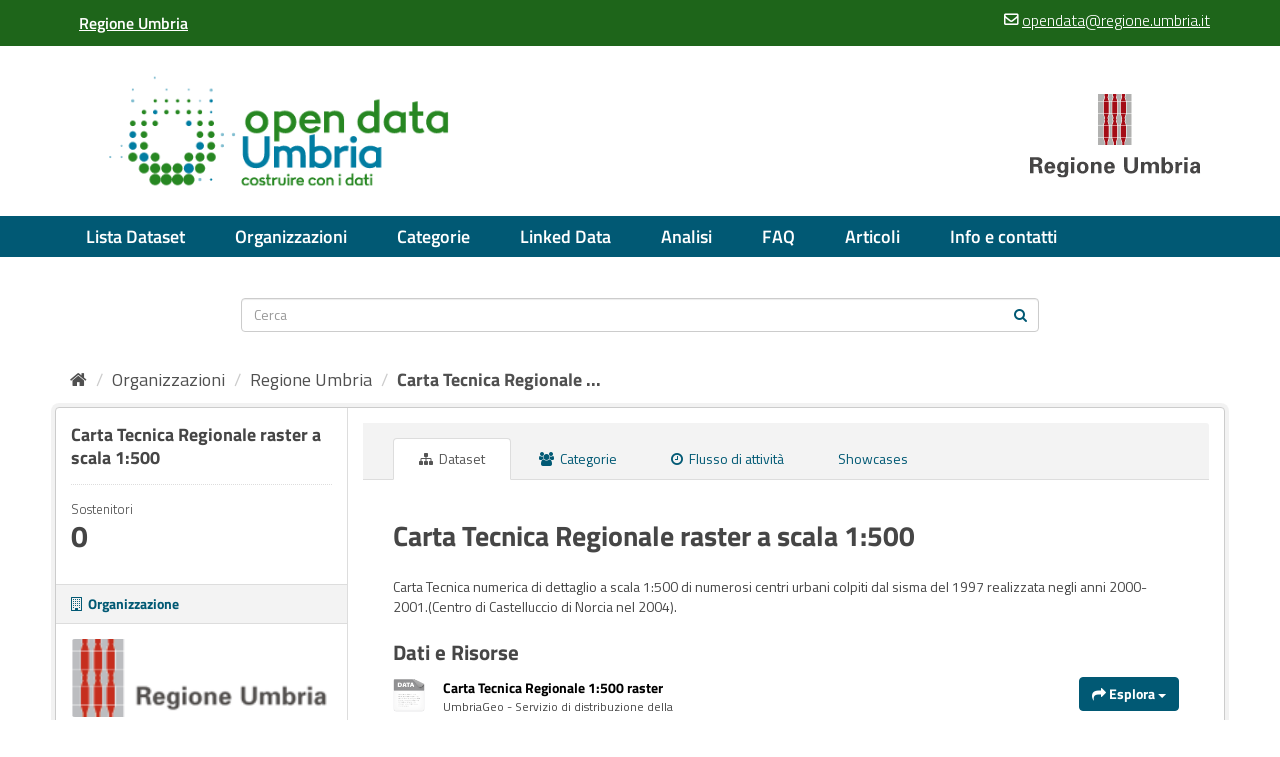

--- FILE ---
content_type: text/html; charset=utf-8
request_url: https://dati.regione.umbria.it/dataset/carta-tecnica-regionale-1-500-raster
body_size: 7473
content:

<!DOCTYPE html>
<!--[if IE 9]> <html lang="it" class="ie9"> <![endif]-->
<!--[if gt IE 8]><!--> <html lang="it"> <!--<![endif]-->
  <head>
    <meta charset="utf-8" />
      <meta name="generator" content="ckan 2.9.5" />
      <meta name="viewport" content="width=device-width, initial-scale=1.0">
    <title>Carta Tecnica Regionale  raster a scala 1:500 - Dataset - Open Data Umbria</title>

    
    
    
    <link rel="shortcut icon" href="/base/img/cropped-favicon-32x32.png" />
  <link rel="preconnect" href="https://fonts.googleapis.com">
  <link rel="preconnect" href="https://fonts.gstatic.com" crossorigin>
  <link href="https://fonts.googleapis.com/css2?family=Titillium+Web:wght@300;400;600;700&display=swap" rel="stylesheet">

    
        <script type="text/javascript">
  (function(i,s,o,g,r,a,m){i['GoogleAnalyticsObject']=r;i[r]=i[r]||function(){
  (i[r].q=i[r].q||[]).push(arguments)},i[r].l=1*new Date();a=s.createElement(o),
  m=s.getElementsByTagName(o)[0];a.async=1;a.src=g;m.parentNode.insertBefore(a,m)
  })(window,document,'script','//www.google-analytics.com/analytics.js','ga');

  ga('create', 'UA-55508916-1', 'auto', {});
     
  ga('set', 'anonymizeIp', true);
  ga('send', 'pageview');
</script>
    

    
        <link rel="alternate" type="text/n3" href="https://dati.regione.umbria.it/dataset/5434c8d8-29eb-4b59-92a8-97f9566d7f3b.n3"/>
        <link rel="alternate" type="text/ttl" href="https://dati.regione.umbria.it/dataset/5434c8d8-29eb-4b59-92a8-97f9566d7f3b.ttl"/>
        <link rel="alternate" type="application/rdf+xml" href="https://dati.regione.umbria.it/dataset/5434c8d8-29eb-4b59-92a8-97f9566d7f3b.xml"/>
        <link rel="alternate" type="application/ld+json" href="https://dati.regione.umbria.it/dataset/5434c8d8-29eb-4b59-92a8-97f9566d7f3b.jsonld"/>
    

    
    
  
   
      
      
      
      
    
   <link rel="stylesheet" href="/css/multilang.css" type="text/css">

  


    
    


    
    


    
      
      
    
  
  <meta property="og:title" content="Carta Tecnica Regionale  raster a scala 1:500 - Open Data Umbria">
  <meta property="og:description" content="Carta Tecnica numerica di dettaglio a scala 1:500 di numerosi centri urbani colpiti dal sisma del 1997 realizzata negli anni 2000-2001.(Centro di Castelluccio di Norcia nel 2004).">


    
    <link href="/webassets/base/eb9793eb_red.css" rel="stylesheet"/>
<link href="/webassets/umbria/9c74ecb3_umbria.css" rel="stylesheet"/>
<link href="/webassets/ckanext-harvest/c95a0af2_harvest_css.css" rel="stylesheet"/>
<link href="/webassets/ckanext-geoview/77c3ca23_geo-resource-styles.css" rel="stylesheet"/>
    
  </head>

  
  <body data-site-root="https://dati.regione.umbria.it/" data-locale-root="https://dati.regione.umbria.it/" >

    
    <div class="sr-only sr-only-focusable"><a href="#content">Salta al contenuto</a></div>
  

  
     



<header class="navbar navbar-static-top masthead" id="top">
<section class="preheader position-relative">
	<div class="container px-0">
		<div class="header-row full-flex">
			<div class="col-6">
				<a aria-label="Regione Umbria" title="Regione Umbria" href="https://www.regione.umbria.it/home" target="_blank" id="regione" class="regione-umbria"><span>Regione Umbria</span></a>
			</div>	
			<div class="col-6 text-right top-right_widget">
			    <a href="mailto:opendata@regione.umbria.it" class="open-data-mail"><i class="fa fa-envelope-o" aria-hidden="true"></i><span>opendata@regione.umbria.it</span></a>
		    </div>					
	    </div>
    </div>               
</section>
    
  <div class="container header-middle it-header-wrapper it-header-sticky is-sticky">
    <div class="navbar-right">
      <button class="navbar-toggle collapsed" type="button" aria-label="expand or collapse" aria-expanded="false">
        <span class="sr-only">Toggle navigation</span>
        <span class="fa fa-bars"></span>
      </button>
    </div>
    <div class="full-flex">
    <hgroup class="header-image navbar-left">
      
      
        <a class="logo logo-left" href="/">
            <img class="dati-logo" src="/base/img/logo-dati_umbria.png" alt="Open Data Umbria" title="Open Data Umbria" />
        </a> 

    </hgroup>
    
      
        <a class="logo logo-right" href="/">
            <img src="/base/img/regione-umbria_logo.png" alt="Open Data Umbria" title="Open Data Umbria" class="regione-logo" />
        </a> 

    </div>
  </div>
  <div id="sticky-nav-wrapper">
      <div class="collapse navbar-collapse" id="sticky-top">
        
      <nav class="container navigation">
        <ul class="nav nav-pills">
            
		<li><a href="/dataset/">Lista Dataset</a></li><li><a href="/organization/">Organizzazioni</a></li><li><a href="/group/">Categorie</a></li>
	    
      <li>
        <a href="/linked-data">Linked Data</a>
      </li>
      <li>
        <a href="/analisi" >Analisi</a>
      </li>
      <li>
        <a href="/faq">FAQ</a>
      </li>
      <li>
        <a href="/archivio-articoli">Articoli</a>
      </li>
      <li>
        <a href="/info-contatti" >Info e contatti</a>
      </li> 
       </ul>
      </nav>
      
      </div>
  </div>


<div class="mobile-menu">
  <input type="checkbox" id="show-menu-main" role="button">
  <label for="show-menu-main" class="show-menu-main">Menu</label>
  
      <nav class="container navigation">
        <ul class="nav nav-pills">
            
		<li><a href="/dataset/">Lista Dataset</a></li><li><a href="/organization/">Organizzazioni</a></li><li><a href="/group/">Categorie</a></li>
	    
      <li>
        <a href="/linked-data">Linked Data</a>
      </li>
      <li>
        <a href="/analisi" >Analisi</a>
      </li>
      <li>
        <a href="/faq">FAQ</a>
      </li>
      <li>
        <a href="/archivio-articoli">Articoli</a>
      </li>
      <li>
        <a href="/info-contatti" >Info e contatti</a>
      </li> 
       </ul>
      </nav>
      
</div>

</header>


  
    <div class="main">
      <div id="content" class="container">
        
          
            <div class="flash-messages">
              
                
              
            </div>
          

          
            
              <div class="search-top">
                        <form class="section site-search simple-input" action="/dataset/" method="get">
                        <div class="field">
                        <label for="field-sitewide-search">Ricerca Datasets</label>
                          <input id="field-sitewide-search" type="text" class="form-control" name="q" placeholder="Cerca" aria-label="Search datasets"/>
                        <button class="btn-search" type="submit" aria-label="Invia"><i class="fa fa-search"></i></button>
                        </div>
                      </form> 
              </div> 

            
            <div class="toolbar" role="navigation" aria-label="Breadcrumb">
              
                
                  <ol class="breadcrumb">
                    
<li class="home"><a href="/" aria-label="Home"><i class="fa fa-home"></i><span> Home</span></a></li>
                    
  
    
    
      
      
      <li><a href="/organization/">Organizzazioni</a></li>
      <li><a href="/organization/regione-umbria">Regione Umbria</a></li>
    
    <li class="active"><a href="/dataset/carta-tecnica-regionale-1-500-raster">Carta Tecnica Regionale ...</a></li>
  

                  </ol>
                
              
            </div>
          


          <div class="row wrapper">
            
            
            

            
              <aside class="secondary col-sm-3">
                
                

  

  
    

  
    <section class="module module-narrow">
      <div class="module context-info">
        <div class="module-content">
          
            
              <h1 class="heading">Carta Tecnica Regionale  raster a scala 1:500</h1>
            
            
              
              <div class="nums">
                <dl>
                  <dt>Sostenitori</dt>
                  <dd data-module="followers-counter" data-module-id="5434c8d8-29eb-4b59-92a8-97f9566d7f3b" data-module-num_followers="0"><span>0</span></dd>
                </dl>
              </div>
            
            
              
                <div class="follow_button">
                  
                </div>
              
            
          
        </div>
      </div>
    </section>
  

  

  
    
      
      




  
  <div class="module module-narrow module-shallow context-info">
    
      <h2 class="module-heading"><i class="fa fa-building-o"></i> Organizzazione</h2>
    
    <section class="module-content">
      
      
        <div class="image">
          <a href="/organization/regione-umbria">
            <img src="https://dati.regione.umbria.it/uploads/group/20140716-081925.980195logoregione.gif" width="200" alt="regione-umbria" />
          </a>
        </div>
      
      
      <h1 class="heading">Regione Umbria
        
      </h1>
      
      
      
        <p class="description">
          www.regione.umbria.it
        </p>
        <p class="read-more">
          <a href="/organization/about/regione-umbria">leggi di più</a>
        </p>
      
      
      
      
    </section>
  </div>
  
    
  

  
    

  <section class="module module-narrow social">
    
      <h2 class="module-heading"><i class="fa fa-share-square-o"></i> Sociale</h2>
    
    
      <ul class="nav nav-simple">
        <li class="nav-item"><a href="https://twitter.com/share?url=https://dati.regione.umbria.it/dataset/carta-tecnica-regionale-1-500-raster" target="_blank"><i class="fa fa-twitter-square"></i> Twitter</a></li>
        <li class="nav-item"><a href="https://www.facebook.com/sharer.php?u=https://dati.regione.umbria.it/dataset/carta-tecnica-regionale-1-500-raster" target="_blank"><i class="fa fa-facebook-square"></i> Facebook</a></li>
      </ul>
    
  </section>

  

  
    


  
      
        <section class="module module-narrow module-shallow license">
          
            <h2 class="module-heading"><i class="fa fa-lock"></i> Licenza</h2>
          
          
            <p class="module-content">
              
                
  
    <a href="http://www.opendefinition.org/licenses/cc-by" rel="dc:rights">Creative Commons Attribution</a>
  

                
                  <a href="http://opendefinition.org/okd/" title="Questo dataset è conforme alla Open Definition.">
                      <img class="open-data" src="/base/images/od_80x15_blue.png" alt="[Open Data]" />
                  </a>
                
              
            </p>
          
        </section>
      
  

  


              </aside>
            

            
              <div class="primary col-sm-9 col-xs-12" role="main">
                
                
                  <article class="module">
                    
                      <header class="module-content page-header">
                        
                        <ul class="nav nav-tabs">
                          
  
  <li class="active"><a href="/dataset/carta-tecnica-regionale-1-500-raster"><i class="fa fa-sitemap"></i> Dataset</a></li>
  <li><a href="/dataset/groups/carta-tecnica-regionale-1-500-raster"><i class="fa fa-users"></i> Categorie</a></li>
  <li><a href="/dataset/activity/carta-tecnica-regionale-1-500-raster"><i class="fa fa-clock-o"></i> Flusso di attività</a></li>

  <li><a href="/dataset/showcases/carta-tecnica-regionale-1-500-raster">Showcases</a></li>

                        </ul>
                      </header>
                    
                    <div class="module-content">
                      
                      
  
                      
  
    
    
      
    
    <h1>
      
        Carta Tecnica Regionale  raster a scala 1:500
        
        
      
    </h1>
    




<div id="odi_certificates" 
  data-module="odi_certificates" 
  data-module-certificate_api_urls="{&#34;certificate_img_url&#34;: &#34;https://certificates.theodi.org/it/datasets?datasetUrl=https%3A%2F%2Fdati.regione.umbria.it%2Fdataset%2Fcarta-tecnica-regionale-1-500-raster&amp;format=png&amp;type=badge&#34;, &#34;certificate_link_url&#34;: &#34;https://certificates.theodi.org/it/datasets?datasetUrl=https%3A%2F%2Fdati.regione.umbria.it%2Fdataset%2Fcarta-tecnica-regionale-1-500-raster&#34;}"">
    

<section>
    <a id="certificateLink" target="_blank">
        <img id="certificateImg"><span id="certificateLinkText">Open Data Certificate Awarded</span>
    </a>
</section>
</div>


      
        <div class="notes embedded-content">
          <p>Carta Tecnica numerica di dettaglio a scala 1:500 di numerosi centri urbani colpiti dal sisma del 1997 realizzata negli anni 2000-2001.(Centro di Castelluccio di Norcia nel 2004).</p>
        </div>
      
    


    
    <span class="insert-comment-thread"></span>
  

  
    
<section id="dataset-resources" class="resources">
  <h2>Dati e Risorse</h2>
  
    
      <ul class="resource-list">
        
          
          
            



<li class="resource-item" data-id="89def738-76e7-4fe5-8595-3bce068490da">
  
  <a class="heading" href="/dataset/carta-tecnica-regionale-1-500-raster/resource/89def738-76e7-4fe5-8595-3bce068490da" title="Carta Tecnica Regionale 1:500 raster">
    Carta Tecnica Regionale 1:500 raster<span class="format-label" property="dc:format" data-format="tif - tfw">TIF - TFW</span>
    

  </a>
  
  
    <p class="description">
      
        UmbriaGeo - Servizio di distribuzione della 
      
    </p>
  
  
  
  <div class="dropdown btn-group">
    <a href="#" class="btn btn-primary dropdown-toggle" data-toggle="dropdown">
      <i class="fa fa-share"></i>
      Esplora
      <span class="caret"></span>
    </a>
    <ul class="dropdown-menu">
      
      <li>
        <a href="/dataset/carta-tecnica-regionale-1-500-raster/resource/89def738-76e7-4fe5-8595-3bce068490da">
          
            <i class="fa fa-info-circle"></i>
            Altre informazioni
          
        </a>
      </li>
      
      <li>
        <a href="http://www.umbriageo.regione.umbria.it/pagina/distribuzione-carta-tecnica-regionale-raster-scala" class="resource-url-analytics" target="_blank">
          
            <i class="fa fa-external-link"></i>
            Vai alla risorsa
          
        </a>
      </li>
      
      
      
    </ul>
  </div>
  
  
</li>
          
        
      </ul>
    
    
</section>
  

  
    

  <section class="tags">
    


  <ul class="tag-list well">
    
      <li>
        <a class="tag" href="/dataset/?tags=gis">gis</a>
      </li>
    
      <li>
        <a class="tag" href="/dataset/?tags=territorio">territorio</a>
      </li>
    
  </ul>

  </section>

  

  

  <section class="additional-info">
  <h3>Metadati del Dataset</h3>

    

  <table class="table table-striped table-bordered table-condensed">
    <tbody>
    
      
      

      
        

            
                

                
                    
                    <tr>
                      <th scope="row" class="dataset-label">Temi del dataset</th>
                      <td class="dataset-details">
                        <span class="bold">Dati provvisori</span>
                        <br/>
                        
                      </td>
                    </tr>
                    
                

            
        
      
        

            
                
            <tr>
                <th scope="row" class="dataset-label">Struttura</th>
                <td class="dataset-details">
                
                    
                        
                    <span style="font-weight:bold">Nome: </span><span>Direzione regionale Governo del territorio, ambiente e protezione civile | SERVIZIO: Urbanistica, Riqualificazione urbana e Politiche della casa, tutela del paesaggio</span><br/>
                        
                    
                
                </td>
            </tr>

            
        
      
        

            

              

                  
                  

                  

                  
              <tr>
                  <th scope="row" class="dataset-label">Mail di contatto</th>
                      
                  <td class="dataset-details">direzioneterritorio@pec.regione.umbria.it</td>
                      
              </tr>
                  

              
          
        
      
        

            

              

                  
                  

                  

                  
              <tr>
                  <th scope="row" class="dataset-label">Sito della struttura</th>
                      
                  <td class="dataset-details"><a href="http://www.umbriageo.regione.umbria.it/catalogostazioni/Metadati.aspx?n=204" rel="" target="_blank">http://www.umbriageo.regione.umbria.it/catalogostazioni/Metadati.aspx?n=204</a></td>
                      
              </tr>
                  

              
          
        
      
        

            

              

                  
                  

                  

                  
              <tr>
                  <th scope="row" class="dataset-label">Data di rilascio</th>
                      
                  <td class="dataset-details">26-11-2014</td>
                      
              </tr>
                  

              
          
        
      
        

            

              

                  
                  

                  

                  
              <tr>
                  <th scope="row" class="dataset-label">Data di modifica</th>
                      
                  <td class="dataset-details">26-11-2014</td>
                      
              </tr>
                  

              
          
        
      
        

            

              

                  
                  

                  

                  
              <tr>
                  <th scope="row" class="dataset-label">Frequenza di aggiornamento</th>
                  <td class="dataset-details">mai</td>
              </tr>
                  

              
          
        
      
        

            

              

                  
                  

                  

                  
              <tr>
                  <th scope="row" class="dataset-label">Copertura Geografica</th>
                      
                  <td class="dataset-details">Bastia, Bevagna,  Cannara, Castelluccio, Costacciaro, Fossato, Gualdo Tadino, Labianca, Montefalco, Nocera Umbra, Scheggia, Sigillo, Spello, Trevi, Valfabbrica, Valtopina</td>
                      
              </tr>
                  

              
          
        
      
        

            

              

                  
                  

                  

                  
              <tr>
                  <th scope="row" class="dataset-label">Copertura geografica geonames</th>
                      
                  <td class="dataset-details"><a href="https://www.geonames.org/3165048" rel="" target="_blank">https://www.geonames.org/3165048</a></td>
                      
              </tr>
                  

              
          
        
      
        

            

              

                  
                  

                  

                  
              <tr>
                  <th scope="row" class="dataset-label">Sistema di riferimento geografico</th>
                      
                  <td class="dataset-details">ROMA40/EST</td>
                      
              </tr>
                  

              
          
        
      
        

            
                

                
                    
                    <tr>
                        <th scope="row" class="dataset-label">Estensione temporale</th>
                        <td class="dataset-details">
                            <span class="bold">Da: </span><span>01-01-2001</span>
                            
                                     <span class="bold">    A: </span><span>31-12-2004</span>
                            
                        </td>
                    </tr>
                    
                


            
        
      
        

            
                
                
                <tr>
                    <th scope="row" class="dataset-label">Titolare</th>
                    <td class="dataset-details">
                    
                        
                            
                        <span style="font-weight:bold">Nome: </span><span>Regione Umbria</span><br/>
                            
                        
                            
                        <span style="font-weight:bold">Codice IPA/IVA: </span><span>r_umbria</span><br/>
                            
                        
                    
                    </td>
                </tr>

                
          
        
      
        

            
                
                
                    <tr>
                      <th scope="row" class="dataset-label">Altro identificativo</th>
                      <td class="dataset-details">
                            N/A
                      </td>
                    </tr>
                
            
        
      
        

            
                
                
                    <tr>
                      <th scope="row" class="dataset-label">Autore</th>
                      <td class="dataset-details">
                            N/A
                      </td>
                    </tr>
                
            
        
      
    
    </tbody>
  </table>
</section>



  <section class="additional-info">
  <h3>Informazioni supplementari</h3>
  <table class="table table-striped table-bordered table-condensed">
    <thead>
      <tr>
        <th scope="col">Nome campo</th>
        <th scope="col">Valore</th>
      </tr>
    </thead>
    <tbody>
      
        

        
          <tr>
            <th scope="row" class="dataset-label">Responsabile struttura</th>
            <td class="dataset-details" property="dc:creator"><a href=mailto:scostantini@regione.umbria.it>Sandro Costantini</a></td>
          </tr>
        

        
          <tr>
            <th scope="row" class="dataset-label">Responsabile tecnico</th>
            <td class="dataset-details" property="dc:contributor"><a href=mailto:oniciarelli@regione.umbria.it>Orietta Niciarelli</a></td>
          </tr>
        

        

        
        
          <tr>
            <th scope="row" class="dataset-label">Ultimo aggiornamento</th>
            <td class="dataset-details">
                
<span class="automatic-local-datetime" data-datetime="2021-02-22T13:34:19+0100">
    febbraio 22, 2021, 13:34 (CET)
</span>
            </td>
          </tr>
        
        
          <tr>
            <th scope="row" class="dataset-label">Creato</th>

            <td class="dataset-details">
                
<span class="automatic-local-datetime" data-datetime="2014-11-27T17:06:20+0100">
    novembre 27, 2014, 17:06 (CET)
</span>
            </td>
          </tr>
        

      
        
          
          <tr rel="dc:relation" resource="_:extra">
            <th scope="row" class="dataset-label" property="rdfs:label">URL dei temi</th>
            <td class="dataset-details" property="rdf:value">[&#34;http://publications.europa.eu/resource/authority/data-theme/OP_DATPRO&#34;]</td>
          </tr>
        
      

      
    </tbody>
  </table>
</section>



                    </div>
                  </article>
                
              </div>
            
          </div>
        
      </div>
    </div>
  
    




<footer class="site-footer">
  <hr class="hr3" style="background-color:#255667; height:15px; margin:0px;">
  <div class="container footer-top">
    
    <div class="row container">
      
      <section class="m-bottom">
        <div class="col col-xs-4 text-left">
          <a href="https://politichecoesione.governo.it/it/">
            <img
              src="/base/img/Logo_DPS.jpg"
              title="Dipartimento per lo Sviluppo e la Coesione Economica"
              style="max-width: 100%; height: auto"
              alt="DPS"
              align="top"
          /></a>
        </div>

        <div class="col col-xs-4 text-center">
          <a href="https://www.programmazioneeconomica.gov.it/fondo-per-lo-sviluppo-e-la-coesione-3/">
            <img
              src="/base/img/FSC.jpg"
              title="Fondo per lo Sviluppo e la Coesione"
              style="max-width: 100%; height: auto"
              alt="FSC"
              align="top"
          /></a>
        </div>

        <div class="col col-xs-4 text-right">
          <a
            href="http://www.regione.umbria.it/che-cos-e-il-fondo-di-sviluppo-e-coesione-fsc"
            ><img
              src="/base/img/FSC_Umbria.jpg"
              title="Fondo per lo Sviluppo e la Coesione Umbria"
              style="max-width: 100%; height: auto"
              alt="FSC Umbria"
              align="top"
          /></a>
        </div>
      </section>
      
    </div>
    
       <div class="container m-top">
  <section class="container">
  <div class="row" style="display:flex;justify-content:space-between;flex-wrap:wrap;padding:0 20px;width:100%;">
		<div class="" style="flex:0.3;">
			<img class="img-fluid" src="/base/img/logo-datiumbria_footer.png" alt="Open Data Umbria" title="Open Data Umbria">
		</div>
		<div class="" style="padding:0;flex:0.3;">
			<div class="span3">
			  <address>
			  <strong><a href="http://www.regione.umbria.it/" target="_blank">Regione Umbria</a></strong><br>
			  Corso Vannucci, 96<br>
			  06121 Perugia<br>
				<a href="mailto:opendata@regione.umbria.it">opendata@regione.umbria.it</a><br>
				<a href="mailto:regione.giunta@postacert.umbria.it" style="color:#fff;">regione.giunta@postacert.umbria.it</a><br>
				P.IVA 01212820540<br>
			  </address>
			</div>
		</div>
    <div style="flex:0.2;">
      <h5>Powered by</h5> <p class="text-left footer-credit">
      <i class="fa fa-envelope" aria-hidden="true"></i>
      <a class="hide-text ckan-footer-logo" href="http://ckan.org">ckan</a><br><a class="hide-text ckan-footer-logo m-auto m-md-0" href="http://ckan.org/"></a>and <a class="hide-text" href="https://www.geosolutionsgroup.com/"><strong>GeoSolutions</strong></a></p>
      
<form action="/util/redirect" method="POST">
  <p style="margin-bottom:0;">Lingua</p>
  <div class="language_buttons">
    
      <button type="submit" name="url" value="/it/dataset/carta-tecnica-regionale-1-500-raster" selected="selected">
      
       <img src="/base/img/it.png" height="16" width="16" alt="italiano"> italiano
      </button>
    
      <button type="submit" name="url" value="/en/dataset/carta-tecnica-regionale-1-500-raster" >
      
       <img src="/base/img/en.png" height="16" width="16" alt="English"> English
      </button>
    
  </div>
</form>
    </div>
    </div>
  </section>
		<div class="col-md-4 text-right">
			<div class="move-top"><a href="#top">^</a></div>
		</div>
   	</div>
  </div>

<div class="account-masthead">
  <div class="container">
     
    <nav class="account not-authed" aria-label="Account">
      <ul class="list-unstyled">
        <li>
          <a href="/cms/privacy" title="Privacy">Privacy</a>
        </li>
        <li>
          <a href="/cms/notelegali" title="Note legali">Note legali</a>
        </li>
        <li>
          <a href="/cms/accessibilita" title="Dichiarazione di accessibilità">Dichiarazione di accessibilità</a>
        </li>

        
        <li><a href="/user/login">Accedi</a></li>
         
      </ul>
    </nav>
     
  </div>
</div>

  
    
  
</footer>
  
  
  
  
    
  
  
    
    
    
        
        
        <div class="js-hide" data-module="google-analytics"
             data-module-googleanalytics_resource_prefix="/downloads/">
        </div>
    


  
      
  
    

      
          <script type="application/ld+json">
           {
    "@context": {
        "rdf": "http://www.w3.org/1999/02/22-rdf-syntax-ns#",
        "rdfs": "http://www.w3.org/2000/01/rdf-schema#",
        "schema": "http://schema.org/",
        "xsd": "http://www.w3.org/2001/XMLSchema#"
    },
    "@graph": [
        {
            "@id": "https://dati.regione.umbria.it/dataset/5434c8d8-29eb-4b59-92a8-97f9566d7f3b/resource/89def738-76e7-4fe5-8595-3bce068490da",
            "@type": "schema:DataDownload",
            "schema:description": "UmbriaGeo - Servizio di distribuzione della ",
            "schema:encodingFormat": "TIF - TFW",
            "schema:name": "Carta Tecnica Regionale 1:500 raster",
            "schema:url": "http://www.umbriageo.regione.umbria.it/pagina/distribuzione-carta-tecnica-regionale-raster-scala"
        },
        {
            "@id": "https://dati.regione.umbria.it/dataset/5434c8d8-29eb-4b59-92a8-97f9566d7f3b",
            "@type": "schema:Dataset",
            "schema:about": {
                "@id": "_:N9bdbf7e399a841b6963cce904d3c08dc"
            },
            "schema:dateModified": [
                "2014-11-26T00:00:00",
                "26-11-2014"
            ],
            "schema:datePublished": [
                "26-11-2014",
                "2014-11-26T00:00:00"
            ],
            "schema:description": "Carta Tecnica numerica di dettaglio a scala 1:500 di numerosi centri urbani colpiti dal sisma del 1997 realizzata negli anni 2000-2001.(Centro di Castelluccio di Norcia nel 2004). ",
            "schema:distribution": {
                "@id": "https://dati.regione.umbria.it/dataset/5434c8d8-29eb-4b59-92a8-97f9566d7f3b/resource/89def738-76e7-4fe5-8595-3bce068490da"
            },
            "schema:includedInDataCatalog": {
                "@id": "_:Ne7179acffb7f47e18d8b6e0ac5d73306"
            },
            "schema:keywords": [
                "gis",
                "territorio"
            ],
            "schema:license": "http://www.opendefinition.org/licenses/cc-by",
            "schema:name": "Carta Tecnica Regionale  raster a scala 1:500",
            "schema:publisher": {
                "@id": "_:Na87e2245571c4fe4a48dcc09fa6b04fa"
            },
            "schema:url": "https://dati.regione.umbria.it/dataset/carta-tecnica-regionale-1-500-raster"
        },
        {
            "@id": "_:N9bdbf7e399a841b6963cce904d3c08dc",
            "@type": "schema:Thing",
            "schema:name": "territorio",
            "schema:url": "https://dati.regione.umbria.it/group/558bd677-e9b7-43fb-b53a-feb852ca551d"
        },
        {
            "@id": "_:Ne7179acffb7f47e18d8b6e0ac5d73306",
            "@type": "schema:DataCatalog",
            "schema:description": "dati.regione.umbria.it",
            "schema:name": "Open Data Umbria",
            "schema:url": "https://dati.regione.umbria.it"
        },
        {
            "@id": "_:Na87e2245571c4fe4a48dcc09fa6b04fa",
            "@type": "schema:Organization",
            "schema:contactPoint": {
                "@id": "_:N1853d608c200445690f64001006c8479"
            },
            "schema:name": "Direzione regionale Governo del territorio, ambiente e protezione civile | SERVIZIO: Urbanistica, Riqualificazione urbana e Politiche della casa, tutela del paesaggio"
        },
        {
            "@id": "_:N1853d608c200445690f64001006c8479",
            "@type": "schema:ContactPoint",
            "schema:contactType": "customer service",
            "schema:email": "direzioneterritorio@pec.regione.umbria.it",
            "schema:name": "Direzione regionale Governo del territorio, ambiente e protezione civile | SERVIZIO: Urbanistica, Riqualificazione urbana e Politiche della casa, tutela del paesaggio",
            "schema:url": "http://www.umbriageo.regione.umbria.it/catalogostazioni/Metadati.aspx?n=204"
        }
    ]
}
          </script>
      
  


    
    
    <link href="/webassets/odi_certificates/6372286f_odi-certificates.css" rel="stylesheet"/>
<link href="/webassets/ckanext-dcatapit/dcatapit.css?1c17dddc" rel="stylesheet"/>
<link href="/webassets/vendor/f3b8236b_select2.css" rel="stylesheet"/>
<link href="/webassets/vendor/0b01aef1_font-awesome.css" rel="stylesheet"/>
    <script src="/webassets/umbria/0b18376c_mobile-menu.js" type="text/javascript"></script>
<script src="/webassets/odi_certificates/62371bfd_mobile-menu.js" type="text/javascript"></script>
<script src="/webassets/vendor/d8ae4bed_jquery.js" type="text/javascript"></script>
<script src="/webassets/vendor/fb6095a0_vendor.js" type="text/javascript"></script>
<script src="/webassets/vendor/580fa18d_bootstrap.js" type="text/javascript"></script>
<script src="/webassets/base/15a18f6c_main.js" type="text/javascript"></script>
<script src="/webassets/base/266988e1_ckan.js" type="text/javascript"></script>
<script src="/webassets/base/cd2c0272_tracking.js" type="text/javascript"></script>
<script src="/webassets/ckanext-googleanalytics/event_tracking.js?04320bc0" type="text/javascript"></script>
  </body>
</html>

--- FILE ---
content_type: text/css; charset=utf-8
request_url: https://dati.regione.umbria.it/webassets/umbria/9c74ecb3_umbria.css
body_size: 35681
content:
/*
 * Bootstrap v3.4.1 (https://getbootstrap.com/)
 * Copyright 2011-2019 Twitter, Inc.
 * Licensed under MIT (https://github.com/twbs/bootstrap/blob/master/LICENSE)
 */
@font-face {
    font-family: "Titillium Web";
    src: url("../../base/font/Titillium_Web/TitilliumWeb-Light.ttf") format("truetype");
    font-weight: 200
}

@font-face {
    font-family: "Titillium Web";
    src: url("../../base/font/Titillium_Web/TitilliumWeb-Regular.ttf") format("truetype");
    font-weight: 500
}

@font-face {
    font-family: "Titillium Web";
    src: url("../../base/font/Titillium_Web/TitilliumWeb-SemiBold.ttf") format("truetype");
    font-weight: 600
}

@font-face {
    font-family: "Titillium Web";
    src: url("../../base/font/Titillium_Web/TitilliumWeb-Bold.ttf") format("truetype");
    font-weight: 700
}

html {
    -ms-text-size-adjust: 100%;
    -webkit-text-size-adjust: 100%
}

body {
    margin: 0;
    color: #5a5a5a;
    font-size: 16px
}

body *,
html {
    font-family: "Titillium Web", Geneva, Tahoma, sans-serif
}

article,
aside,
details,
figcaption,
figure,
footer,
header,
hgroup,
main,
menu,
nav,
section,
summary {
    display: block
}

audio,
canvas,
progress,
video {
    display: inline-block;
    vertical-align: baseline
}

audio:not([controls]) {
    display: none;
    height: 0
}

[hidden],
template {
    display: none
}

a {
    background-color: transparent
}

a:active,
a:hover {
    outline: 0
}

abbr[title] {
    border-bottom: none;
    text-decoration: underline;
    text-decoration: underline dotted
}

b,
strong {
    font-weight: 700
}

dfn {
    font-style: italic
}

h1 {
    font-size: 2em;
    margin: .67em 0
}

mark {
    background: #ff0;
    color: #000
}

small {
    font-size: 80%
}

sub,
sup {
    font-size: 75%;
    line-height: 0;
    position: relative;
    vertical-align: baseline
}

sup {
    top: -.5em
}

sub {
    bottom: -.25em
}

img {
    border: 0
}

svg:not(:root) {
    overflow: hidden
}

figure {
    margin: 1em 40px
}

hr {
    box-sizing: content-box;
    height: 0
}

pre {
    overflow: auto
}

code,
kbd,
pre,
samp {
    font-family: monospace, monospace;
    font-size: 1em
}

button,
input,
optgroup,
select,
textarea {
    color: inherit;
    font: inherit;
    margin: 0
}

button {
    overflow: visible
}

button,
select {
    text-transform: none
}

button,
html input[type=button],
input[type=reset],
input[type=submit] {
    -webkit-appearance: button;
    cursor: pointer
}

button[disabled],
html input[disabled] {
    cursor: default
}

button::-moz-focus-inner,
input::-moz-focus-inner {
    border: 0;
    padding: 0
}

input {
    line-height: normal
}

input[type=checkbox],
input[type=radio] {
    box-sizing: border-box;
    padding: 0
}

input[type=number]::-webkit-inner-spin-button,
input[type=number]::-webkit-outer-spin-button {
    height: auto
}

input[type=search] {
    -webkit-appearance: textfield;
    box-sizing: content-box
}

input[type=search]::-webkit-search-cancel-button,
input[type=search]::-webkit-search-decoration {
    -webkit-appearance: none
}

fieldset {
    border: 1px solid silver;
    margin: 0 2px;
    padding: .35em .625em .75em
}

legend {
    border: 0;
    padding: 0
}

textarea {
    overflow: auto
}

optgroup {
    font-weight: 700
}

table {
    border-collapse: collapse;
    border-spacing: 0
}

td,
th {
    padding: 0
}

@media print {

    *,
    :after,
    :before {
        color: #000 !important;
        text-shadow: none !important;
        background: 0 0 !important;
        box-shadow: none !important
    }

    a,
    a:visited {
        text-decoration: underline
    }

    a[href]:after {
        content: " (" attr(href) ")"
    }

    abbr[title]:after {
        content: " (" attr(title) ")"
    }

    a[href^="#"]:after,
    a[href^="javascript:"]:after {
        content: ""
    }

    blockquote,
    pre {
        border: 1px solid #999;
        page-break-inside: avoid
    }

    thead {
        display: table-header-group
    }

    img,
    tr {
        page-break-inside: avoid
    }

    img {
        max-width: 100% !important
    }

    h2,
    h3,
    p {
        orphans: 3;
        widows: 3
    }

    h2,
    h3 {
        page-break-after: avoid
    }

    .navbar {
        display: none
    }

    .btn>.caret,
    .dropup>.btn>.caret {
        border-top-color: #000 !important
    }

    .label {
        border: 1px solid #000
    }

    .table {
        border-collapse: collapse !important
    }

    .table td,
    .table th {
        background-color: #fff !important
    }

    .table-bordered td,
    .table-bordered th {
        border: 1px solid #ddd !important
    }
}

@font-face {
    font-family: "Glyphicons Halflings";
    src: url("../../base/vendor/bootstrap/fonts/glyphicons-halflings-regular.eot");
    src: url("../../base/vendor/bootstrap/fonts/glyphicons-halflings-regular.eot#iefix") format("embedded-opentype"), url("../../base/vendor/bootstrap/fonts/glyphicons-halflings-regular.woff2") format("woff2"), url("../../base/vendor/bootstrap/fonts/glyphicons-halflings-regular.woff") format("woff"), url("../../base/vendor/bootstrap/fonts/glyphicons-halflings-regular.ttf") format("truetype"), url("../../base/vendor/bootstrap/fonts/glyphicons-halflings-regular.svg#glyphicons_halflingsregular") format("svg")
}

.glyphicon {
    position: relative;
    top: 1px;
    display: inline-block;
    font-family: "Glyphicons Halflings";
    font-style: normal;
    font-weight: 400;
    line-height: 1;
    -webkit-font-smoothing: antialiased;
    -moz-osx-font-smoothing: grayscale
}

.glyphicon-asterisk:before {
    content: "\002a"
}

.glyphicon-plus:before {
    content: "\002b"
}

.glyphicon-eur:before,
.glyphicon-euro:before {
    content: "\20ac"
}

.glyphicon-minus:before {
    content: "\2212"
}

.glyphicon-cloud:before {
    content: "\2601"
}

.glyphicon-envelope:before {
    content: "\2709"
}

.glyphicon-pencil:before {
    content: "\270f"
}

.glyphicon-glass:before {
    content: "\e001"
}

.glyphicon-music:before {
    content: "\e002"
}

.glyphicon-search:before {
    content: "\e003"
}

.glyphicon-heart:before {
    content: "\e005"
}

.glyphicon-star:before {
    content: "\e006"
}

.glyphicon-star-empty:before {
    content: "\e007"
}

.glyphicon-user:before {
    content: "\e008"
}

.glyphicon-film:before {
    content: "\e009"
}

.glyphicon-th-large:before {
    content: "\e010"
}

.glyphicon-th:before {
    content: "\e011"
}

.glyphicon-th-list:before {
    content: "\e012"
}

.glyphicon-ok:before {
    content: "\e013"
}

.glyphicon-remove:before {
    content: "\e014"
}

.glyphicon-zoom-in:before {
    content: "\e015"
}

.glyphicon-zoom-out:before {
    content: "\e016"
}

.glyphicon-off:before {
    content: "\e017"
}

.glyphicon-signal:before {
    content: "\e018"
}

.glyphicon-cog:before {
    content: "\e019"
}

.glyphicon-trash:before {
    content: "\e020"
}

.glyphicon-home:before {
    content: "\e021"
}

.glyphicon-file:before {
    content: "\e022"
}

.glyphicon-time:before {
    content: "\e023"
}

.glyphicon-road:before {
    content: "\e024"
}

.glyphicon-download-alt:before {
    content: "\e025"
}

.glyphicon-download:before {
    content: "\e026"
}

.glyphicon-upload:before {
    content: "\e027"
}

.glyphicon-inbox:before {
    content: "\e028"
}

.glyphicon-play-circle:before {
    content: "\e029"
}

.glyphicon-repeat:before {
    content: "\e030"
}

.glyphicon-refresh:before {
    content: "\e031"
}

.glyphicon-list-alt:before {
    content: "\e032"
}

.glyphicon-lock:before {
    content: "\e033"
}

.glyphicon-flag:before {
    content: "\e034"
}

.glyphicon-headphones:before {
    content: "\e035"
}

.glyphicon-volume-off:before {
    content: "\e036"
}

.glyphicon-volume-down:before {
    content: "\e037"
}

.glyphicon-volume-up:before {
    content: "\e038"
}

.glyphicon-qrcode:before {
    content: "\e039"
}

.glyphicon-barcode:before {
    content: "\e040"
}

.glyphicon-tag:before {
    content: "\e041"
}

.glyphicon-tags:before {
    content: "\e042"
}

.glyphicon-book:before {
    content: "\e043"
}

.glyphicon-bookmark:before {
    content: "\e044"
}

.glyphicon-print:before {
    content: "\e045"
}

.glyphicon-camera:before {
    content: "\e046"
}

.glyphicon-font:before {
    content: "\e047"
}

.glyphicon-bold:before {
    content: "\e048"
}

.glyphicon-italic:before {
    content: "\e049"
}

.glyphicon-text-height:before {
    content: "\e050"
}

.glyphicon-text-width:before {
    content: "\e051"
}

.glyphicon-align-left:before {
    content: "\e052"
}

.glyphicon-align-center:before {
    content: "\e053"
}

.glyphicon-align-right:before {
    content: "\e054"
}

.glyphicon-align-justify:before {
    content: "\e055"
}

.glyphicon-list:before {
    content: "\e056"
}

.glyphicon-indent-left:before {
    content: "\e057"
}

.glyphicon-indent-right:before {
    content: "\e058"
}

.glyphicon-facetime-video:before {
    content: "\e059"
}

.glyphicon-picture:before {
    content: "\e060"
}

.glyphicon-map-marker:before {
    content: "\e062"
}

.glyphicon-adjust:before {
    content: "\e063"
}

.glyphicon-tint:before {
    content: "\e064"
}

.glyphicon-edit:before {
    content: "\e065"
}

.glyphicon-share:before {
    content: "\e066"
}

.glyphicon-check:before {
    content: "\e067"
}

.glyphicon-move:before {
    content: "\e068"
}

.glyphicon-step-backward:before {
    content: "\e069"
}

.glyphicon-fast-backward:before {
    content: "\e070"
}

.glyphicon-backward:before {
    content: "\e071"
}

.glyphicon-play:before {
    content: "\e072"
}

.glyphicon-pause:before {
    content: "\e073"
}

.glyphicon-stop:before {
    content: "\e074"
}

.glyphicon-forward:before {
    content: "\e075"
}

.glyphicon-fast-forward:before {
    content: "\e076"
}

.glyphicon-step-forward:before {
    content: "\e077"
}

.glyphicon-eject:before {
    content: "\e078"
}

.glyphicon-chevron-left:before {
    content: "\e079"
}

.glyphicon-chevron-right:before {
    content: "\e080"
}

.glyphicon-plus-sign:before {
    content: "\e081"
}

.glyphicon-minus-sign:before {
    content: "\e082"
}

.glyphicon-remove-sign:before {
    content: "\e083"
}

.glyphicon-ok-sign:before {
    content: "\e084"
}

.glyphicon-question-sign:before {
    content: "\e085"
}

.glyphicon-info-sign:before {
    content: "\e086"
}

.glyphicon-screenshot:before {
    content: "\e087"
}

.glyphicon-remove-circle:before {
    content: "\e088"
}

.glyphicon-ok-circle:before {
    content: "\e089"
}

.glyphicon-ban-circle:before {
    content: "\e090"
}

.glyphicon-arrow-left:before {
    content: "\e091"
}

.glyphicon-arrow-right:before {
    content: "\e092"
}

.glyphicon-arrow-up:before {
    content: "\e093"
}

.glyphicon-arrow-down:before {
    content: "\e094"
}

.glyphicon-share-alt:before {
    content: "\e095"
}

.glyphicon-resize-full:before {
    content: "\e096"
}

.glyphicon-resize-small:before {
    content: "\e097"
}

.glyphicon-exclamation-sign:before {
    content: "\e101"
}

.glyphicon-gift:before {
    content: "\e102"
}

.glyphicon-leaf:before {
    content: "\e103"
}

.glyphicon-fire:before {
    content: "\e104"
}

.glyphicon-eye-open:before {
    content: "\e105"
}

.glyphicon-eye-close:before {
    content: "\e106"
}

.glyphicon-warning-sign:before {
    content: "\e107"
}

.glyphicon-plane:before {
    content: "\e108"
}

.glyphicon-calendar:before {
    content: "\e109"
}

.glyphicon-random:before {
    content: "\e110"
}

.glyphicon-comment:before {
    content: "\e111"
}

.glyphicon-magnet:before {
    content: "\e112"
}

.glyphicon-chevron-up:before {
    content: "\e113"
}

.glyphicon-chevron-down:before {
    content: "\e114"
}

.glyphicon-retweet:before {
    content: "\e115"
}

.glyphicon-shopping-cart:before {
    content: "\e116"
}

.glyphicon-folder-close:before {
    content: "\e117"
}

.glyphicon-folder-open:before {
    content: "\e118"
}

.glyphicon-resize-vertical:before {
    content: "\e119"
}

.glyphicon-resize-horizontal:before {
    content: "\e120"
}

.glyphicon-hdd:before {
    content: "\e121"
}

.glyphicon-bullhorn:before {
    content: "\e122"
}

.glyphicon-bell:before {
    content: "\e123"
}

.glyphicon-certificate:before {
    content: "\e124"
}

.glyphicon-thumbs-up:before {
    content: "\e125"
}

.glyphicon-thumbs-down:before {
    content: "\e126"
}

.glyphicon-hand-right:before {
    content: "\e127"
}

.glyphicon-hand-left:before {
    content: "\e128"
}

.glyphicon-hand-up:before {
    content: "\e129"
}

.glyphicon-hand-down:before {
    content: "\e130"
}

.glyphicon-circle-arrow-right:before {
    content: "\e131"
}

.glyphicon-circle-arrow-left:before {
    content: "\e132"
}

.glyphicon-circle-arrow-up:before {
    content: "\e133"
}

.glyphicon-circle-arrow-down:before {
    content: "\e134"
}

.glyphicon-globe:before {
    content: "\e135"
}

.glyphicon-wrench:before {
    content: "\e136"
}

.glyphicon-tasks:before {
    content: "\e137"
}

.glyphicon-filter:before {
    content: "\e138"
}

.glyphicon-briefcase:before {
    content: "\e139"
}

.glyphicon-fullscreen:before {
    content: "\e140"
}

.glyphicon-dashboard:before {
    content: "\e141"
}

.glyphicon-paperclip:before {
    content: "\e142"
}

.glyphicon-heart-empty:before {
    content: "\e143"
}

.glyphicon-link:before {
    content: "\e144"
}

.glyphicon-phone:before {
    content: "\e145"
}

.glyphicon-pushpin:before {
    content: "\e146"
}

.glyphicon-usd:before {
    content: "\e148"
}

.glyphicon-gbp:before {
    content: "\e149"
}

.glyphicon-sort:before {
    content: "\e150"
}

.glyphicon-sort-by-alphabet:before {
    content: "\e151"
}

.glyphicon-sort-by-alphabet-alt:before {
    content: "\e152"
}

.glyphicon-sort-by-order:before {
    content: "\e153"
}

.glyphicon-sort-by-order-alt:before {
    content: "\e154"
}

.glyphicon-sort-by-attributes:before {
    content: "\e155"
}

.glyphicon-sort-by-attributes-alt:before {
    content: "\e156"
}

.glyphicon-unchecked:before {
    content: "\e157"
}

.glyphicon-expand:before {
    content: "\e158"
}

.glyphicon-collapse-down:before {
    content: "\e159"
}

.glyphicon-collapse-up:before {
    content: "\e160"
}

.glyphicon-log-in:before {
    content: "\e161"
}

.glyphicon-flash:before {
    content: "\e162"
}

.glyphicon-log-out:before {
    content: "\e163"
}

.glyphicon-new-window:before {
    content: "\e164"
}

.glyphicon-record:before {
    content: "\e165"
}

.glyphicon-save:before {
    content: "\e166"
}

.glyphicon-open:before {
    content: "\e167"
}

.glyphicon-saved:before {
    content: "\e168"
}

.glyphicon-import:before {
    content: "\e169"
}

.glyphicon-export:before {
    content: "\e170"
}

.glyphicon-send:before {
    content: "\e171"
}

.glyphicon-floppy-disk:before {
    content: "\e172"
}

.glyphicon-floppy-saved:before {
    content: "\e173"
}

.glyphicon-floppy-remove:before {
    content: "\e174"
}

.glyphicon-floppy-save:before {
    content: "\e175"
}

.glyphicon-floppy-open:before {
    content: "\e176"
}

.glyphicon-credit-card:before {
    content: "\e177"
}

.glyphicon-transfer:before {
    content: "\e178"
}

.glyphicon-cutlery:before {
    content: "\e179"
}

.glyphicon-header:before {
    content: "\e180"
}

.glyphicon-compressed:before {
    content: "\e181"
}

.glyphicon-earphone:before {
    content: "\e182"
}

.glyphicon-phone-alt:before {
    content: "\e183"
}

.glyphicon-tower:before {
    content: "\e184"
}

.glyphicon-stats:before {
    content: "\e185"
}

.glyphicon-sd-video:before {
    content: "\e186"
}

.glyphicon-hd-video:before {
    content: "\e187"
}

.glyphicon-subtitles:before {
    content: "\e188"
}

.glyphicon-sound-stereo:before {
    content: "\e189"
}

.glyphicon-sound-dolby:before {
    content: "\e190"
}

.glyphicon-sound-5-1:before {
    content: "\e191"
}

.glyphicon-sound-6-1:before {
    content: "\e192"
}

.glyphicon-sound-7-1:before {
    content: "\e193"
}

.glyphicon-copyright-mark:before {
    content: "\e194"
}

.glyphicon-registration-mark:before {
    content: "\e195"
}

.glyphicon-cloud-download:before {
    content: "\e197"
}

.glyphicon-cloud-upload:before {
    content: "\e198"
}

.glyphicon-tree-conifer:before {
    content: "\e199"
}

.glyphicon-tree-deciduous:before {
    content: "\e200"
}

.glyphicon-cd:before {
    content: "\e201"
}

.glyphicon-save-file:before {
    content: "\e202"
}

.glyphicon-open-file:before {
    content: "\e203"
}

.glyphicon-level-up:before {
    content: "\e204"
}

.glyphicon-copy:before {
    content: "\e205"
}

.glyphicon-paste:before {
    content: "\e206"
}

.glyphicon-alert:before {
    content: "\e209"
}

.glyphicon-equalizer:before {
    content: "\e210"
}

.glyphicon-king:before {
    content: "\e211"
}

.glyphicon-queen:before {
    content: "\e212"
}

.glyphicon-pawn:before {
    content: "\e213"
}

.glyphicon-bishop:before {
    content: "\e214"
}

.glyphicon-knight:before {
    content: "\e215"
}

.glyphicon-baby-formula:before {
    content: "\e216"
}

.glyphicon-tent:before {
    content: "\26fa"
}

.glyphicon-blackboard:before {
    content: "\e218"
}

.glyphicon-bed:before {
    content: "\e219"
}

.glyphicon-apple:before {
    content: "\f8ff"
}

.glyphicon-erase:before {
    content: "\e221"
}

.glyphicon-hourglass:before {
    content: "\231b"
}

.glyphicon-lamp:before {
    content: "\e223"
}

.glyphicon-duplicate:before {
    content: "\e224"
}

.glyphicon-piggy-bank:before {
    content: "\e225"
}

.glyphicon-scissors:before {
    content: "\e226"
}

.glyphicon-bitcoin:before {
    content: "\e227"
}

.glyphicon-btc:before {
    content: "\e227"
}

.glyphicon-xbt:before {
    content: "\e227"
}

.glyphicon-yen:before {
    content: "\00a5"
}

.glyphicon-jpy:before {
    content: "\00a5"
}

.glyphicon-ruble:before {
    content: "\20bd"
}

.glyphicon-rub:before {
    content: "\20bd"
}

.glyphicon-scale:before {
    content: "\e230"
}

.glyphicon-ice-lolly:before {
    content: "\e231"
}

.glyphicon-ice-lolly-tasted:before {
    content: "\e232"
}

.glyphicon-education:before {
    content: "\e233"
}

.glyphicon-option-horizontal:before {
    content: "\e234"
}

.glyphicon-option-vertical:before {
    content: "\e235"
}

.glyphicon-menu-hamburger:before {
    content: "\e236"
}

.glyphicon-modal-window:before {
    content: "\e237"
}

.glyphicon-oil:before {
    content: "\e238"
}

.glyphicon-grain:before {
    content: "\e239"
}

.glyphicon-sunglasses:before {
    content: "\e240"
}

.glyphicon-text-size:before {
    content: "\e241"
}

.glyphicon-text-color:before {
    content: "\e242"
}

.glyphicon-text-background:before {
    content: "\e243"
}

.glyphicon-object-align-top:before {
    content: "\e244"
}

.glyphicon-object-align-bottom:before {
    content: "\e245"
}

.glyphicon-object-align-horizontal:before {
    content: "\e246"
}

.glyphicon-object-align-left:before {
    content: "\e247"
}

.glyphicon-object-align-vertical:before {
    content: "\e248"
}

.glyphicon-object-align-right:before {
    content: "\e249"
}

.glyphicon-triangle-right:before {
    content: "\e250"
}

.glyphicon-triangle-left:before {
    content: "\e251"
}

.glyphicon-triangle-bottom:before {
    content: "\e252"
}

.glyphicon-triangle-top:before {
    content: "\e253"
}

.glyphicon-console:before {
    content: "\e254"
}

.glyphicon-superscript:before {
    content: "\e255"
}

.glyphicon-subscript:before {
    content: "\e256"
}

.glyphicon-menu-left:before {
    content: "\e257"
}

.glyphicon-menu-right:before {
    content: "\e258"
}

.glyphicon-menu-down:before {
    content: "\e259"
}

.glyphicon-menu-up:before {
    content: "\e260"
}

* {
    -webkit-box-sizing: border-box;
    -moz-box-sizing: border-box;
    box-sizing: border-box
}

:after,
:before {
    -webkit-box-sizing: border-box;
    -moz-box-sizing: border-box;
    box-sizing: border-box
}

html {
    font-size: 16px;
    -webkit-tap-highlight-color: transparent
}

body {
    font-family: "Helvetica Neue", Helvetica, Arial, sans-serif;
    line-height: 1.42857143;
    color: #333;
    background-color: #fff
}

button,
input,
select,
textarea {
    font-family: inherit;
    font-size: inherit;
    line-height: inherit
}

a {
    color: #015974;
    text-decoration: none
}

a:focus,
a:hover {
    color: #600;
    text-decoration: underline
}

a:focus {
    outline: 5px auto -webkit-focus-ring-color;
    outline-offset: -2px
}

figure {
    margin: 0
}

img {
    vertical-align: middle
}

.carousel-inner>.item>a>img,
.carousel-inner>.item>img,
.img-responsive,
.thumbnail a>img,
.thumbnail>img {
    display: block;
    max-width: 100%;
    height: auto
}

.img-rounded {
    border-radius: 6px
}

.img-thumbnail {
    padding: 4px;
    line-height: 1.42857143;
    background-color: #fff;
    border: 1px solid #ddd;
    border-radius: 4px;
    -webkit-transition: all .2s ease-in-out;
    -o-transition: all .2s ease-in-out;
    transition: all .2s ease-in-out;
    display: inline-block;
    max-width: 100%;
    height: auto
}

.img-circle {
    border-radius: 50%
}

hr {
    margin-top: 20px;
    margin-bottom: 20px;
    border: 0;
    border-top: 1px solid #eee
}

.sr-only {
    position: absolute;
    width: 1px;
    height: 1px;
    padding: 0;
    margin: -1px;
    overflow: hidden;
    clip: rect(0, 0, 0, 0);
    border: 0
}

.sr-only-focusable:active,
.sr-only-focusable:focus {
    position: static;
    width: auto;
    height: auto;
    margin: 0;
    overflow: visible;
    clip: auto
}

[role=button] {
    cursor: pointer
}

.h1,
.h2,
.h3,
.h4,
.h5,
.h6,
h1,
h2,
h3,
h4,
h5,
h6 {
    font-family: inherit;
    font-weight: 700;
    line-height: 1.1;
    color: inherit
}

.h1 .small,
.h1 small,
.h2 .small,
.h2 small,
.h3 .small,
.h3 small,
.h4 .small,
.h4 small,
.h5 .small,
.h5 small,
.h6 .small,
.h6 small,
h1 .small,
h1 small,
h2 .small,
h2 small,
h3 .small,
h3 small,
h4 .small,
h4 small,
h5 .small,
h5 small,
h6 .small,
h6 small {
    font-weight: 400;
    line-height: 1;
    color: #777
}

.h1,
.h2,
.h3,
h1,
h2,
h3 {
    margin-top: 20px;
    margin-bottom: 10px
}

.h1 .small,
.h1 small,
.h2 .small,
.h2 small,
.h3 .small,
.h3 small,
h1 .small,
h1 small,
h2 .small,
h2 small,
h3 .small,
h3 small {
    font-size: 65%
}

.h4,
.h5,
.h6,
h4,
h5,
h6 {
    margin-top: 10px;
    margin-bottom: 10px
}

.h4 .small,
.h4 small,
.h5 .small,
.h5 small,
.h6 .small,
.h6 small,
h4 .small,
h4 small,
h5 .small,
h5 small,
h6 .small,
h6 small {
    font-size: 75%
}

.h1,
h1 {
    font-size: 36px
}

.h2,
h2 {
    font-size: 30px
}

.h3,
h3 {
    font-size: 24px
}

.h4,
h4 {
    font-size: 18px
}

.h5,
h5 {
    font-size: 14px
}

.h6,
h6 {
    font-size: 12px
}

p {
    margin: 0 0 10px
}

.lead {
    margin-bottom: 20px;
    font-size: 16px;
    font-weight: 300;
    line-height: 1.4
}

@media (min-width:768px) {
    .lead {
        font-size: 21px
    }
}

.small,
small {
    font-size: 85%
}

.mark,
mark {
    padding: .2em;
    background-color: #fcf8e3
}

.text-left {
    text-align: left
}

.text-right {
    text-align: right
}

.text-center {
    text-align: center
}

.text-justify {
    text-align: justify
}

.text-nowrap {
    white-space: nowrap
}

.text-lowercase {
    text-transform: lowercase
}

.text-uppercase {
    text-transform: uppercase
}

.text-capitalize {
    text-transform: capitalize
}

.text-muted {
    color: #555
}

.text-primary {
    color: #206b82
}

a.text-primary:focus,
a.text-primary:hover {
    color: #164959
}

.text-success {
    color: #3c763d
}

a.text-success:focus,
a.text-success:hover {
    color: #2b542c
}

.text-info {
    color: #31708f
}

a.text-info:focus,
a.text-info:hover {
    color: #245269
}

.text-warning {
    color: #8a6d3b
}

a.text-warning:focus,
a.text-warning:hover {
    color: #66512c
}

.text-danger {
    color: #a94442
}

a.text-danger:focus,
a.text-danger:hover {
    color: #843534
}

.bg-primary {
    color: #fff;
    background-color: #206b82
}

a.bg-primary:focus,
a.bg-primary:hover {
    background-color: #164959
}

.bg-success {
    background-color: #dff0d8
}

a.bg-success:focus,
a.bg-success:hover {
    background-color: #c1e2b3
}

.bg-info {
    background-color: #d9edf7
}

a.bg-info:focus,
a.bg-info:hover {
    background-color: #afd9ee
}

.bg-warning {
    background-color: #fcf8e3
}

a.bg-warning:focus,
a.bg-warning:hover {
    background-color: #f7ecb5
}

.bg-danger {
    background-color: #f2dede
}

a.bg-danger:focus,
a.bg-danger:hover {
    background-color: #e4b9b9
}

.page-header {
    padding-bottom: 9px;
    margin: 40px 0 20px;
    border-bottom: 1px solid #eee
}

ol,
ul {
    margin-top: 0;
    margin-bottom: 10px
}

ol ol,
ol ul,
ul ol,
ul ul {
    margin-bottom: 0
}

.list-unstyled {
    padding-left: 0;
    list-style: none
}

.list-inline {
    padding-left: 0;
    margin: 0;
    list-style: none;
    margin-left: -5px
}

.list-inline>li {
    display: inline-block;
    padding-right: 5px;
    padding-left: 5px
}

dl {
    margin-top: 0;
    margin-bottom: 20px
}

dd,
dt {
    line-height: 1.42857143
}

dt {
    font-weight: 700
}

dd {
    margin-left: 0
}

@media (min-width:768px) {
    .dl-horizontal dt {
        float: left;
        width: 160px;
        clear: left;
        text-align: right;
        overflow: hidden;
        text-overflow: ellipsis;
        white-space: nowrap
    }

    .dl-horizontal dd {
        margin-left: 180px
    }
}

abbr[data-original-title],
abbr[title] {
    cursor: help
}

.initialism {
    font-size: 90%;
    text-transform: uppercase
}

blockquote {
    padding: 10px 20px;
    margin: 0 0 20px;
    font-size: 17.5px;
    border-left: 5px solid #eee
}

blockquote ol:last-child,
blockquote p:last-child,
blockquote ul:last-child {
    margin-bottom: 0
}

blockquote .small,
blockquote footer,
blockquote small {
    display: block;
    font-size: 80%;
    line-height: 1.42857143;
    color: #777
}

blockquote .small:before,
blockquote footer:before,
blockquote small:before {
    content: "\2014 \00A0"
}

.blockquote-reverse,
blockquote.pull-right {
    padding-right: 15px;
    padding-left: 0;
    text-align: right;
    border-right: 5px solid #eee;
    border-left: 0
}

.blockquote-reverse .small:before,
.blockquote-reverse footer:before,
.blockquote-reverse small:before,
blockquote.pull-right .small:before,
blockquote.pull-right footer:before,
blockquote.pull-right small:before {
    content: ""
}

.blockquote-reverse .small:after,
.blockquote-reverse footer:after,
.blockquote-reverse small:after,
blockquote.pull-right .small:after,
blockquote.pull-right footer:after,
blockquote.pull-right small:after {
    content: "\00A0 \2014"
}

address {
    margin-bottom: 20px;
    font-style: normal;
    line-height: 1.42857143
}

code,
kbd,
pre,
samp {
    font-family: Menlo, Monaco, Consolas, "Courier New", monospace
}

code {
    padding: 2px 4px;
    font-size: 90%;
    color: #c7254e;
    background-color: #f9f2f4;
    border-radius: 4px
}

kbd {
    padding: 2px 4px;
    font-size: 90%;
    color: #fff;
    background-color: #333;
    border-radius: 3px;
    box-shadow: inset 0 -1px 0 rgba(0, 0, 0, .25)
}

kbd kbd {
    padding: 0;
    font-size: 100%;
    font-weight: 700;
    box-shadow: none
}

pre {
    display: block;
    padding: 9.5px;
    margin: 0 0 10px;
    font-size: 13px;
    line-height: 1.42857143;
    color: #333;
    word-break: break-all;
    word-wrap: break-word;
    background-color: #f5f5f5;
    border: 1px solid #ccc;
    border-radius: 4px
}

pre code {
    padding: 0;
    font-size: inherit;
    color: inherit;
    white-space: pre-wrap;
    background-color: transparent;
    border-radius: 0
}

.pre-scrollable {
    max-height: 340px;
    overflow-y: scroll
}

.container {
    padding-right: 15px;
    padding-left: 15px;
    margin-right: auto;
    margin-left: auto
}

@media (min-width:768px) {
    .container {
        width: 750px
    }
}

@media (min-width:992px) {
    .container {
        width: 970px
    }
}

@media (min-width:1200px) {
    .container {
        width: 1170px
    }
}

.container-fluid {
    padding-right: 15px;
    padding-left: 15px;
    margin-right: auto;
    margin-left: auto
}

.row {
    margin-right: -15px;
    margin-left: -15px
}

.row-no-gutters {
    margin-right: 0;
    margin-left: 0
}

.row-no-gutters [class*=col-] {
    padding-right: 0;
    padding-left: 0
}

.col-lg-1,
.col-lg-10,
.col-lg-11,
.col-lg-12,
.col-lg-2,
.col-lg-3,
.col-lg-4,
.col-lg-5,
.col-lg-6,
.col-lg-7,
.col-lg-8,
.col-lg-9,
.col-md-1,
.col-md-10,
.col-md-11,
.col-md-12,
.col-md-2,
.col-md-3,
.col-md-4,
.col-md-5,
.col-md-6,
.col-md-7,
.col-md-8,
.col-md-9,
.col-sm-1,
.col-sm-10,
.col-sm-11,
.col-sm-12,
.col-sm-2,
.col-sm-3,
.col-sm-4,
.col-sm-5,
.col-sm-6,
.col-sm-7,
.col-sm-8,
.col-sm-9,
.col-xs-1,
.col-xs-10,
.col-xs-11,
.col-xs-12,
.col-xs-2,
.col-xs-3,
.col-xs-4,
.col-xs-5,
.col-xs-6,
.col-xs-7,
.col-xs-8,
.col-xs-9 {
    position: relative;
    min-height: 1px;
    padding-right: 15px;
    padding-left: 15px
}

.col-xs-1,
.col-xs-10,
.col-xs-11,
.col-xs-12,
.col-xs-2,
.col-xs-3,
.col-xs-4,
.col-xs-5,
.col-xs-6,
.col-xs-7,
.col-xs-8,
.col-xs-9 {
    float: left
}

.col-xs-12 {
    width: 100%
}

.col-xs-11 {
    width: 91.66666667%
}

.col-xs-10 {
    width: 83.33333333%
}

.col-xs-9 {
    width: 75%
}

.col-xs-8 {
    width: 66.66666667%
}

.col-xs-7 {
    width: 58.33333333%
}

.col-xs-6 {
    width: 50%
}

.col-xs-5 {
    width: 41.66666667%
}

.col-xs-4 {
    width: 33.33333333%
}

.col-xs-3 {
    width: 25%
}

.col-xs-2 {
    width: 16.66666667%
}

.col-xs-1 {
    width: 8.33333333%
}

.col-xs-pull-12 {
    right: 100%
}

.col-xs-pull-11 {
    right: 91.66666667%
}

.col-xs-pull-10 {
    right: 83.33333333%
}

.col-xs-pull-9 {
    right: 75%
}

.col-xs-pull-8 {
    right: 66.66666667%
}

.col-xs-pull-7 {
    right: 58.33333333%
}

.col-xs-pull-6 {
    right: 50%
}

.col-xs-pull-5 {
    right: 41.66666667%
}

.col-xs-pull-4 {
    right: 33.33333333%
}

.col-xs-pull-3 {
    right: 25%
}

.col-xs-pull-2 {
    right: 16.66666667%
}

.col-xs-pull-1 {
    right: 8.33333333%
}

.col-xs-pull-0 {
    right: auto
}

.col-xs-push-12 {
    left: 100%
}

.col-xs-push-11 {
    left: 91.66666667%
}

.col-xs-push-10 {
    left: 83.33333333%
}

.col-xs-push-9 {
    left: 75%
}

.col-xs-push-8 {
    left: 66.66666667%
}

.col-xs-push-7 {
    left: 58.33333333%
}

.col-xs-push-6 {
    left: 50%
}

.col-xs-push-5 {
    left: 41.66666667%
}

.col-xs-push-4 {
    left: 33.33333333%
}

.col-xs-push-3 {
    left: 25%
}

.col-xs-push-2 {
    left: 16.66666667%
}

.col-xs-push-1 {
    left: 8.33333333%
}

.col-xs-push-0 {
    left: auto
}

.col-xs-offset-12 {
    margin-left: 100%
}

.col-xs-offset-11 {
    margin-left: 91.66666667%
}

.col-xs-offset-10 {
    margin-left: 83.33333333%
}

.col-xs-offset-9 {
    margin-left: 75%
}

.col-xs-offset-8 {
    margin-left: 66.66666667%
}

.col-xs-offset-7 {
    margin-left: 58.33333333%
}

.col-xs-offset-6 {
    margin-left: 50%
}

.col-xs-offset-5 {
    margin-left: 41.66666667%
}

.col-xs-offset-4 {
    margin-left: 33.33333333%
}

.col-xs-offset-3 {
    margin-left: 25%
}

.col-xs-offset-2 {
    margin-left: 16.66666667%
}

.col-xs-offset-1 {
    margin-left: 8.33333333%
}

.col-xs-offset-0 {
    margin-left: 0
}

@media (min-width:768px) {

    .col-sm-1,
    .col-sm-10,
    .col-sm-11,
    .col-sm-12,
    .col-sm-2,
    .col-sm-3,
    .col-sm-4,
    .col-sm-5,
    .col-sm-6,
    .col-sm-7,
    .col-sm-8,
    .col-sm-9 {
        float: left
    }

    .col-sm-12 {
        width: 100%
    }

    .col-sm-11 {
        width: 91.66666667%
    }

    .col-sm-10 {
        width: 83.33333333%
    }

    .col-sm-9 {
        width: 75%
    }

    .col-sm-8 {
        width: 66.66666667%
    }

    .col-sm-7 {
        width: 58.33333333%
    }

    .col-sm-6 {
        width: 50%
    }

    .col-sm-5 {
        width: 41.66666667%
    }

    .col-sm-4 {
        width: 33.33333333%
    }

    .col-sm-3 {
        width: 25%
    }

    .col-sm-2 {
        width: 16.66666667%
    }

    .col-sm-1 {
        width: 8.33333333%
    }

    .col-sm-pull-12 {
        right: 100%
    }

    .col-sm-pull-11 {
        right: 91.66666667%
    }

    .col-sm-pull-10 {
        right: 83.33333333%
    }

    .col-sm-pull-9 {
        right: 75%
    }

    .col-sm-pull-8 {
        right: 66.66666667%
    }

    .col-sm-pull-7 {
        right: 58.33333333%
    }

    .col-sm-pull-6 {
        right: 50%
    }

    .col-sm-pull-5 {
        right: 41.66666667%
    }

    .col-sm-pull-4 {
        right: 33.33333333%
    }

    .col-sm-pull-3 {
        right: 25%
    }

    .col-sm-pull-2 {
        right: 16.66666667%
    }

    .col-sm-pull-1 {
        right: 8.33333333%
    }

    .col-sm-pull-0 {
        right: auto
    }

    .col-sm-push-12 {
        left: 100%
    }

    .col-sm-push-11 {
        left: 91.66666667%
    }

    .col-sm-push-10 {
        left: 83.33333333%
    }

    .col-sm-push-9 {
        left: 75%
    }

    .col-sm-push-8 {
        left: 66.66666667%
    }

    .col-sm-push-7 {
        left: 58.33333333%
    }

    .col-sm-push-6 {
        left: 50%
    }

    .col-sm-push-5 {
        left: 41.66666667%
    }

    .col-sm-push-4 {
        left: 33.33333333%
    }

    .col-sm-push-3 {
        left: 25%
    }

    .col-sm-push-2 {
        left: 16.66666667%
    }

    .col-sm-push-1 {
        left: 8.33333333%
    }

    .col-sm-push-0 {
        left: auto
    }

    .col-sm-offset-12 {
        margin-left: 100%
    }

    .col-sm-offset-11 {
        margin-left: 91.66666667%
    }

    .col-sm-offset-10 {
        margin-left: 83.33333333%
    }

    .col-sm-offset-9 {
        margin-left: 75%
    }

    .col-sm-offset-8 {
        margin-left: 66.66666667%
    }

    .col-sm-offset-7 {
        margin-left: 58.33333333%
    }

    .col-sm-offset-6 {
        margin-left: 50%
    }

    .col-sm-offset-5 {
        margin-left: 41.66666667%
    }

    .col-sm-offset-4 {
        margin-left: 33.33333333%
    }

    .col-sm-offset-3 {
        margin-left: 25%
    }

    .col-sm-offset-2 {
        margin-left: 16.66666667%
    }

    .col-sm-offset-1 {
        margin-left: 8.33333333%
    }

    .col-sm-offset-0 {
        margin-left: 0
    }
}

@media (min-width:992px) {

    .col-md-1,
    .col-md-10,
    .col-md-11,
    .col-md-12,
    .col-md-2,
    .col-md-3,
    .col-md-4,
    .col-md-5,
    .col-md-6,
    .col-md-7,
    .col-md-8,
    .col-md-9 {
        float: left
    }

    .col-md-12 {
        width: 100%
    }

    .col-md-11 {
        width: 91.66666667%
    }

    .col-md-10 {
        width: 83.33333333%
    }

    .col-md-9 {
        width: 75%
    }

    .col-md-8 {
        width: 66.66666667%
    }

    .col-md-7 {
        width: 58.33333333%
    }

    .col-md-6 {
        width: 50%
    }

    .col-md-5 {
        width: 41.66666667%
    }

    .col-md-4 {
        width: 33.33333333%
    }

    .col-md-3 {
        width: 25%
    }

    .col-md-2 {
        width: 16.66666667%
    }

    .col-md-1 {
        width: 8.33333333%
    }

    .col-md-pull-12 {
        right: 100%
    }

    .col-md-pull-11 {
        right: 91.66666667%
    }

    .col-md-pull-10 {
        right: 83.33333333%
    }

    .col-md-pull-9 {
        right: 75%
    }

    .col-md-pull-8 {
        right: 66.66666667%
    }

    .col-md-pull-7 {
        right: 58.33333333%
    }

    .col-md-pull-6 {
        right: 50%
    }

    .col-md-pull-5 {
        right: 41.66666667%
    }

    .col-md-pull-4 {
        right: 33.33333333%
    }

    .col-md-pull-3 {
        right: 25%
    }

    .col-md-pull-2 {
        right: 16.66666667%
    }

    .col-md-pull-1 {
        right: 8.33333333%
    }

    .col-md-pull-0 {
        right: auto
    }

    .col-md-push-12 {
        left: 100%
    }

    .col-md-push-11 {
        left: 91.66666667%
    }

    .col-md-push-10 {
        left: 83.33333333%
    }

    .col-md-push-9 {
        left: 75%
    }

    .col-md-push-8 {
        left: 66.66666667%
    }

    .col-md-push-7 {
        left: 58.33333333%
    }

    .col-md-push-6 {
        left: 50%
    }

    .col-md-push-5 {
        left: 41.66666667%
    }

    .col-md-push-4 {
        left: 33.33333333%
    }

    .col-md-push-3 {
        left: 25%
    }

    .col-md-push-2 {
        left: 16.66666667%
    }

    .col-md-push-1 {
        left: 8.33333333%
    }

    .col-md-push-0 {
        left: auto
    }

    .col-md-offset-12 {
        margin-left: 100%
    }

    .col-md-offset-11 {
        margin-left: 91.66666667%
    }

    .col-md-offset-10 {
        margin-left: 83.33333333%
    }

    .col-md-offset-9 {
        margin-left: 75%
    }

    .col-md-offset-8 {
        margin-left: 66.66666667%
    }

    .col-md-offset-7 {
        margin-left: 58.33333333%
    }

    .col-md-offset-6 {
        margin-left: 50%
    }

    .col-md-offset-5 {
        margin-left: 41.66666667%
    }

    .col-md-offset-4 {
        margin-left: 33.33333333%
    }

    .col-md-offset-3 {
        margin-left: 25%
    }

    .col-md-offset-2 {
        margin-left: 16.66666667%
    }

    .col-md-offset-1 {
        margin-left: 8.33333333%
    }

    .col-md-offset-0 {
        margin-left: 0
    }
}

@media (min-width:1200px) {

    .col-lg-1,
    .col-lg-10,
    .col-lg-11,
    .col-lg-12,
    .col-lg-2,
    .col-lg-3,
    .col-lg-4,
    .col-lg-5,
    .col-lg-6,
    .col-lg-7,
    .col-lg-8,
    .col-lg-9 {
        float: left
    }

    .col-lg-12 {
        width: 100%
    }

    .col-lg-11 {
        width: 91.66666667%
    }

    .col-lg-10 {
        width: 83.33333333%
    }

    .col-lg-9 {
        width: 75%
    }

    .col-lg-8 {
        width: 66.66666667%
    }

    .col-lg-7 {
        width: 58.33333333%
    }

    .col-lg-6 {
        width: 50%
    }

    .col-lg-5 {
        width: 41.66666667%
    }

    .col-lg-4 {
        width: 33.33333333%
    }

    .col-lg-3 {
        width: 25%
    }

    .col-lg-2 {
        width: 16.66666667%
    }

    .col-lg-1 {
        width: 8.33333333%
    }

    .col-lg-pull-12 {
        right: 100%
    }

    .col-lg-pull-11 {
        right: 91.66666667%
    }

    .col-lg-pull-10 {
        right: 83.33333333%
    }

    .col-lg-pull-9 {
        right: 75%
    }

    .col-lg-pull-8 {
        right: 66.66666667%
    }

    .col-lg-pull-7 {
        right: 58.33333333%
    }

    .col-lg-pull-6 {
        right: 50%
    }

    .col-lg-pull-5 {
        right: 41.66666667%
    }

    .col-lg-pull-4 {
        right: 33.33333333%
    }

    .col-lg-pull-3 {
        right: 25%
    }

    .col-lg-pull-2 {
        right: 16.66666667%
    }

    .col-lg-pull-1 {
        right: 8.33333333%
    }

    .col-lg-pull-0 {
        right: auto
    }

    .col-lg-push-12 {
        left: 100%
    }

    .col-lg-push-11 {
        left: 91.66666667%
    }

    .col-lg-push-10 {
        left: 83.33333333%
    }

    .col-lg-push-9 {
        left: 75%
    }

    .col-lg-push-8 {
        left: 66.66666667%
    }

    .col-lg-push-7 {
        left: 58.33333333%
    }

    .col-lg-push-6 {
        left: 50%
    }

    .col-lg-push-5 {
        left: 41.66666667%
    }

    .col-lg-push-4 {
        left: 33.33333333%
    }

    .col-lg-push-3 {
        left: 25%
    }

    .col-lg-push-2 {
        left: 16.66666667%
    }

    .col-lg-push-1 {
        left: 8.33333333%
    }

    .col-lg-push-0 {
        left: auto
    }

    .col-lg-offset-12 {
        margin-left: 100%
    }

    .col-lg-offset-11 {
        margin-left: 91.66666667%
    }

    .col-lg-offset-10 {
        margin-left: 83.33333333%
    }

    .col-lg-offset-9 {
        margin-left: 75%
    }

    .col-lg-offset-8 {
        margin-left: 66.66666667%
    }

    .col-lg-offset-7 {
        margin-left: 58.33333333%
    }

    .col-lg-offset-6 {
        margin-left: 50%
    }

    .col-lg-offset-5 {
        margin-left: 41.66666667%
    }

    .col-lg-offset-4 {
        margin-left: 33.33333333%
    }

    .col-lg-offset-3 {
        margin-left: 25%
    }

    .col-lg-offset-2 {
        margin-left: 16.66666667%
    }

    .col-lg-offset-1 {
        margin-left: 8.33333333%
    }

    .col-lg-offset-0 {
        margin-left: 0
    }
}

table {
    background-color: transparent
}

table col[class*=col-] {
    position: static;
    display: table-column;
    float: none
}

table td[class*=col-],
table th[class*=col-] {
    position: static;
    display: table-cell;
    float: none
}

caption {
    padding-top: 8px;
    padding-bottom: 8px;
    color: #555;
    text-align: left
}

th {
    text-align: left
}

.table {
    width: 100%;
    max-width: 100%;
    margin-bottom: 20px
}

.table>tbody>tr>td,
.table>tbody>tr>th,
.table>tfoot>tr>td,
.table>tfoot>tr>th,
.table>thead>tr>td,
.table>thead>tr>th {
    padding: 8px;
    line-height: 1.42857143;
    vertical-align: top;
    border-top: 1px solid #ddd
}

.table>thead>tr>th {
    vertical-align: bottom;
    border-bottom: 2px solid #ddd
}

.table>caption+thead>tr:first-child>td,
.table>caption+thead>tr:first-child>th,
.table>colgroup+thead>tr:first-child>td,
.table>colgroup+thead>tr:first-child>th,
.table>thead:first-child>tr:first-child>td,
.table>thead:first-child>tr:first-child>th {
    border-top: 0
}

.table>tbody+tbody {
    border-top: 2px solid #ddd
}

.table .table {
    background-color: #fff
}

.table-condensed>tbody>tr>td,
.table-condensed>tbody>tr>th,
.table-condensed>tfoot>tr>td,
.table-condensed>tfoot>tr>th,
.table-condensed>thead>tr>td,
.table-condensed>thead>tr>th {
    padding: 5px
}

.table-bordered {
    border: 1px solid #ddd
}

.table-bordered>tbody>tr>td,
.table-bordered>tbody>tr>th,
.table-bordered>tfoot>tr>td,
.table-bordered>tfoot>tr>th,
.table-bordered>thead>tr>td,
.table-bordered>thead>tr>th {
    border: 1px solid #ddd
}

.table-bordered>thead>tr>td,
.table-bordered>thead>tr>th {
    border-bottom-width: 2px
}

.table-striped>tbody>tr:nth-of-type(odd) {
    background-color: #f9f9f9
}

.table-hover>tbody>tr:hover {
    background-color: #f5f5f5
}

.table>tbody>tr.active>td,
.table>tbody>tr.active>th,
.table>tbody>tr>td.active,
.table>tbody>tr>th.active,
.table>tfoot>tr.active>td,
.table>tfoot>tr.active>th,
.table>tfoot>tr>td.active,
.table>tfoot>tr>th.active,
.table>thead>tr.active>td,
.table>thead>tr.active>th,
.table>thead>tr>td.active,
.table>thead>tr>th.active {
    background-color: #f5f5f5
}

.table-hover>tbody>tr.active:hover>td,
.table-hover>tbody>tr.active:hover>th,
.table-hover>tbody>tr:hover>.active,
.table-hover>tbody>tr>td.active:hover,
.table-hover>tbody>tr>th.active:hover {
    background-color: #e8e8e8
}

.table>tbody>tr.success>td,
.table>tbody>tr.success>th,
.table>tbody>tr>td.success,
.table>tbody>tr>th.success,
.table>tfoot>tr.success>td,
.table>tfoot>tr.success>th,
.table>tfoot>tr>td.success,
.table>tfoot>tr>th.success,
.table>thead>tr.success>td,
.table>thead>tr.success>th,
.table>thead>tr>td.success,
.table>thead>tr>th.success {
    background-color: #dff0d8
}

.table-hover>tbody>tr.success:hover>td,
.table-hover>tbody>tr.success:hover>th,
.table-hover>tbody>tr:hover>.success,
.table-hover>tbody>tr>td.success:hover,
.table-hover>tbody>tr>th.success:hover {
    background-color: #d0e9c6
}

.table>tbody>tr.info>td,
.table>tbody>tr.info>th,
.table>tbody>tr>td.info,
.table>tbody>tr>th.info,
.table>tfoot>tr.info>td,
.table>tfoot>tr.info>th,
.table>tfoot>tr>td.info,
.table>tfoot>tr>th.info,
.table>thead>tr.info>td,
.table>thead>tr.info>th,
.table>thead>tr>td.info,
.table>thead>tr>th.info {
    background-color: #d9edf7
}

.table-hover>tbody>tr.info:hover>td,
.table-hover>tbody>tr.info:hover>th,
.table-hover>tbody>tr:hover>.info,
.table-hover>tbody>tr>td.info:hover,
.table-hover>tbody>tr>th.info:hover {
    background-color: #c4e3f3
}

.table>tbody>tr.warning>td,
.table>tbody>tr.warning>th,
.table>tbody>tr>td.warning,
.table>tbody>tr>th.warning,
.table>tfoot>tr.warning>td,
.table>tfoot>tr.warning>th,
.table>tfoot>tr>td.warning,
.table>tfoot>tr>th.warning,
.table>thead>tr.warning>td,
.table>thead>tr.warning>th,
.table>thead>tr>td.warning,
.table>thead>tr>th.warning {
    background-color: #fcf8e3
}

.table-hover>tbody>tr.warning:hover>td,
.table-hover>tbody>tr.warning:hover>th,
.table-hover>tbody>tr:hover>.warning,
.table-hover>tbody>tr>td.warning:hover,
.table-hover>tbody>tr>th.warning:hover {
    background-color: #faf2cc
}

.table>tbody>tr.danger>td,
.table>tbody>tr.danger>th,
.table>tbody>tr>td.danger,
.table>tbody>tr>th.danger,
.table>tfoot>tr.danger>td,
.table>tfoot>tr.danger>th,
.table>tfoot>tr>td.danger,
.table>tfoot>tr>th.danger,
.table>thead>tr.danger>td,
.table>thead>tr.danger>th,
.table>thead>tr>td.danger,
.table>thead>tr>th.danger {
    background-color: #f2dede
}

.table-hover>tbody>tr.danger:hover>td,
.table-hover>tbody>tr.danger:hover>th,
.table-hover>tbody>tr:hover>.danger,
.table-hover>tbody>tr>td.danger:hover,
.table-hover>tbody>tr>th.danger:hover {
    background-color: #ebcccc
}

.table-responsive {
    min-height: .01%;
    overflow-x: auto
}

@media screen and (max-width:767px) {
    .table-responsive {
        width: 100%;
        margin-bottom: 15px;
        overflow-y: hidden;
        -ms-overflow-style: -ms-autohiding-scrollbar;
        border: 1px solid #ddd
    }

    .table-responsive>.table {
        margin-bottom: 0
    }

    .table-responsive>.table>tbody>tr>td,
    .table-responsive>.table>tbody>tr>th,
    .table-responsive>.table>tfoot>tr>td,
    .table-responsive>.table>tfoot>tr>th,
    .table-responsive>.table>thead>tr>td,
    .table-responsive>.table>thead>tr>th {
        white-space: nowrap
    }

    .table-responsive>.table-bordered {
        border: 0
    }

    .table-responsive>.table-bordered>tbody>tr>td:first-child,
    .table-responsive>.table-bordered>tbody>tr>th:first-child,
    .table-responsive>.table-bordered>tfoot>tr>td:first-child,
    .table-responsive>.table-bordered>tfoot>tr>th:first-child,
    .table-responsive>.table-bordered>thead>tr>td:first-child,
    .table-responsive>.table-bordered>thead>tr>th:first-child {
        border-left: 0
    }

    .table-responsive>.table-bordered>tbody>tr>td:last-child,
    .table-responsive>.table-bordered>tbody>tr>th:last-child,
    .table-responsive>.table-bordered>tfoot>tr>td:last-child,
    .table-responsive>.table-bordered>tfoot>tr>th:last-child,
    .table-responsive>.table-bordered>thead>tr>td:last-child,
    .table-responsive>.table-bordered>thead>tr>th:last-child {
        border-right: 0
    }

    .table-responsive>.table-bordered>tbody>tr:last-child>td,
    .table-responsive>.table-bordered>tbody>tr:last-child>th,
    .table-responsive>.table-bordered>tfoot>tr:last-child>td,
    .table-responsive>.table-bordered>tfoot>tr:last-child>th {
        border-bottom: 0
    }
}

fieldset {
    min-width: 0;
    padding: 0;
    margin: 0;
    border: 0
}

legend {
    display: block;
    width: 100%;
    padding: 0;
    margin-bottom: 20px;
    font-size: 21px;
    line-height: inherit;
    color: #333;
    border: 0;
    border-bottom: 1px solid #e5e5e5
}

label {
    display: inline-block;
    max-width: 100%;
    margin-bottom: 5px;
    font-weight: 700
}

input[type=search] {
    -webkit-box-sizing: border-box;
    -moz-box-sizing: border-box;
    box-sizing: border-box;
    -webkit-appearance: none;
    appearance: none
}

input[type=checkbox],
input[type=radio] {
    margin: 4px 0 0;
    line-height: normal
}

fieldset[disabled] input[type=checkbox],
fieldset[disabled] input[type=radio],
input[type=checkbox].disabled,
input[type=checkbox][disabled],
input[type=radio].disabled,
input[type=radio][disabled] {
    cursor: not-allowed
}

input[type=file] {
    display: block
}

input[type=range] {
    display: block;
    width: 100%
}

select[multiple],
select[size] {
    height: auto
}

input[type=checkbox]:focus,
input[type=file]:focus,
input[type=radio]:focus {
    outline: 5px auto -webkit-focus-ring-color;
    outline-offset: -2px
}

output {
    display: block;
    padding-top: 7px;
    font-size: 14px;
    line-height: 1.42857143;
    color: #555
}

.form-control {
    display: block;
    width: 100%;
    height: 34px;
    padding: 6px 12px;
    font-size: 14px;
    line-height: 1.42857143;
    color: #555;
    background-color: #fff;
    background-image: none;
    border: 1px solid #ccc;
    border-radius: 4px;
    -webkit-box-shadow: inset 0 1px 1px rgba(0, 0, 0, .075);
    box-shadow: inset 0 1px 1px rgba(0, 0, 0, .075);
    -webkit-transition: border-color ease-in-out .15s, box-shadow ease-in-out .15s;
    -o-transition: border-color ease-in-out .15s, box-shadow ease-in-out .15s;
    transition: border-color ease-in-out .15s, box-shadow ease-in-out .15s
}

.form-control:focus {
    border-color: #66afe9;
    outline: 0;
    -webkit-box-shadow: inset 0 1px 1px rgba(0, 0, 0, .075), 0 0 8px rgba(102, 175, 233, .6);
    box-shadow: inset 0 1px 1px rgba(0, 0, 0, .075), 0 0 8px rgba(102, 175, 233, .6)
}

.form-control::-moz-placeholder {
    color: #999;
    opacity: 1
}

.form-control:-ms-input-placeholder {
    color: #999
}

.form-control::-webkit-input-placeholder {
    color: #999
}

.form-control::-ms-expand {
    background-color: transparent;
    border: 0
}

.form-control[disabled],
.form-control[readonly],
fieldset[disabled] .form-control {
    background-color: #eee;
    opacity: 1
}

.form-control[disabled],
fieldset[disabled] .form-control {
    cursor: not-allowed
}

textarea.form-control {
    height: auto
}

@media screen and (-webkit-min-device-pixel-ratio:0) {

    input[type=date].form-control,
    input[type=datetime-local].form-control,
    input[type=month].form-control,
    input[type=time].form-control {
        line-height: 34px
    }

    .input-group-sm input[type=date],
    .input-group-sm input[type=datetime-local],
    .input-group-sm input[type=month],
    .input-group-sm input[type=time],
    input[type=date].input-sm,
    input[type=datetime-local].input-sm,
    input[type=month].input-sm,
    input[type=time].input-sm {
        line-height: 30px
    }

    .input-group-lg input[type=date],
    .input-group-lg input[type=datetime-local],
    .input-group-lg input[type=month],
    .input-group-lg input[type=time],
    input[type=date].input-lg,
    input[type=datetime-local].input-lg,
    input[type=month].input-lg,
    input[type=time].input-lg {
        line-height: 46px
    }
}

.form-group {
    margin-bottom: 30px
}

.checkbox,
.radio {
    position: relative;
    display: block;
    margin-top: 10px;
    margin-bottom: 10px
}

.checkbox.disabled label,
.radio.disabled label,
fieldset[disabled] .checkbox label,
fieldset[disabled] .radio label {
    cursor: not-allowed
}

.checkbox label,
.radio label {
    min-height: 20px;
    padding-left: 20px;
    margin-bottom: 0;
    font-weight: 400;
    cursor: pointer
}

.checkbox input[type=checkbox],
.checkbox-inline input[type=checkbox],
.radio input[type=radio],
.radio-inline input[type=radio] {
    position: absolute;
    margin-left: -20px
}

.checkbox+.checkbox,
.radio+.radio {
    margin-top: -5px
}

.checkbox-inline,
.radio-inline {
    position: relative;
    display: inline-block;
    padding-left: 20px;
    margin-bottom: 0;
    font-weight: 400;
    vertical-align: middle;
    cursor: pointer
}

.checkbox-inline.disabled,
.radio-inline.disabled,
fieldset[disabled] .checkbox-inline,
fieldset[disabled] .radio-inline {
    cursor: not-allowed
}

.checkbox-inline+.checkbox-inline,
.radio-inline+.radio-inline {
    margin-top: 0;
    margin-left: 10px
}

.form-control-static {
    min-height: 34px;
    padding-top: 7px;
    padding-bottom: 7px;
    margin-bottom: 0
}

.form-control-static.input-lg,
.form-control-static.input-sm {
    padding-right: 0;
    padding-left: 0
}

.input-sm {
    height: 30px;
    padding: 5px 10px;
    font-size: 12px;
    line-height: 1.5;
    border-radius: 3px
}

select.input-sm {
    height: 30px;
    line-height: 30px
}

select[multiple].input-sm,
textarea.input-sm {
    height: auto
}

.form-group-sm .form-control {
    height: 30px;
    padding: 5px 10px;
    font-size: 12px;
    line-height: 1.5;
    border-radius: 3px
}

.form-group-sm select.form-control {
    height: 30px;
    line-height: 30px
}

.form-group-sm select[multiple].form-control,
.form-group-sm textarea.form-control {
    height: auto
}

.form-group-sm .form-control-static {
    height: 30px;
    min-height: 32px;
    padding: 6px 10px;
    font-size: 12px;
    line-height: 1.5
}

.input-lg {
    height: 46px;
    padding: 10px 16px;
    font-size: 18px;
    line-height: 1.3333333;
    border-radius: 6px
}

select.input-lg {
    height: 46px;
    line-height: 46px
}

select[multiple].input-lg,
textarea.input-lg {
    height: auto
}

.form-group-lg .form-control {
    height: 46px;
    padding: 10px 16px;
    font-size: 18px;
    line-height: 1.3333333;
    border-radius: 6px
}

.form-group-lg select.form-control {
    height: 46px;
    line-height: 46px
}

.form-group-lg select[multiple].form-control,
.form-group-lg textarea.form-control {
    height: auto
}

.form-group-lg .form-control-static {
    height: 46px;
    min-height: 38px;
    padding: 11px 16px;
    font-size: 18px;
    line-height: 1.3333333
}

.has-feedback {
    position: relative
}

.has-feedback .form-control {
    padding-right: 42.5px
}

.form-control-feedback {
    position: absolute;
    top: 0;
    right: 0;
    z-index: 2;
    display: block;
    width: 34px;
    height: 34px;
    line-height: 34px;
    text-align: center;
    pointer-events: none
}

.form-group-lg .form-control+.form-control-feedback,
.input-group-lg+.form-control-feedback,
.input-lg+.form-control-feedback {
    width: 46px;
    height: 46px;
    line-height: 46px
}

.form-group-sm .form-control+.form-control-feedback,
.input-group-sm+.form-control-feedback,
.input-sm+.form-control-feedback {
    width: 30px;
    height: 30px;
    line-height: 30px
}

.has-success .checkbox,
.has-success .checkbox-inline,
.has-success .control-label,
.has-success .help-block,
.has-success .radio,
.has-success .radio-inline,
.has-success.checkbox label,
.has-success.checkbox-inline label,
.has-success.radio label,
.has-success.radio-inline label {
    color: #3c763d
}

.has-success .form-control {
    border-color: #3c763d;
    -webkit-box-shadow: inset 0 1px 1px rgba(0, 0, 0, .075);
    box-shadow: inset 0 1px 1px rgba(0, 0, 0, .075)
}

.has-success .form-control:focus {
    border-color: #2b542c;
    -webkit-box-shadow: inset 0 1px 1px rgba(0, 0, 0, .075), 0 0 6px #67b168;
    box-shadow: inset 0 1px 1px rgba(0, 0, 0, .075), 0 0 6px #67b168
}

.has-success .input-group-addon {
    color: #3c763d;
    background-color: #dff0d8;
    border-color: #3c763d
}

.has-success .form-control-feedback {
    color: #3c763d
}

.has-warning .checkbox,
.has-warning .checkbox-inline,
.has-warning .control-label,
.has-warning .help-block,
.has-warning .radio,
.has-warning .radio-inline,
.has-warning.checkbox label,
.has-warning.checkbox-inline label,
.has-warning.radio label,
.has-warning.radio-inline label {
    color: #8a6d3b
}

.has-warning .form-control {
    border-color: #8a6d3b;
    -webkit-box-shadow: inset 0 1px 1px rgba(0, 0, 0, .075);
    box-shadow: inset 0 1px 1px rgba(0, 0, 0, .075)
}

.has-warning .form-control:focus {
    border-color: #66512c;
    -webkit-box-shadow: inset 0 1px 1px rgba(0, 0, 0, .075), 0 0 6px #c0a16b;
    box-shadow: inset 0 1px 1px rgba(0, 0, 0, .075), 0 0 6px #c0a16b
}

.has-warning .input-group-addon {
    color: #8a6d3b;
    background-color: #fcf8e3;
    border-color: #8a6d3b
}

.has-warning .form-control-feedback {
    color: #8a6d3b
}

.has-error .checkbox,
.has-error .checkbox-inline,
.has-error .control-label,
.has-error .help-block,
.has-error .radio,
.has-error .radio-inline,
.has-error.checkbox label,
.has-error.checkbox-inline label,
.has-error.radio label,
.has-error.radio-inline label {
    color: #a94442
}

.has-error .form-control {
    border-color: #a94442;
    -webkit-box-shadow: inset 0 1px 1px rgba(0, 0, 0, .075);
    box-shadow: inset 0 1px 1px rgba(0, 0, 0, .075)
}

.has-error .form-control:focus {
    border-color: #843534;
    -webkit-box-shadow: inset 0 1px 1px rgba(0, 0, 0, .075), 0 0 6px #ce8483;
    box-shadow: inset 0 1px 1px rgba(0, 0, 0, .075), 0 0 6px #ce8483
}

.has-error .input-group-addon {
    color: #a94442;
    background-color: #f2dede;
    border-color: #a94442
}

.has-error .form-control-feedback {
    color: #a94442
}

.has-feedback label~.form-control-feedback {
    top: 25px
}

.has-feedback label.sr-only~.form-control-feedback {
    top: 0
}

.help-block {
    display: block;
    margin-top: 5px;
    margin-bottom: 10px;
    color: #737373
}

@media (min-width:768px) {
    .form-inline .form-group {
        display: inline-block;
        margin-bottom: 0;
        vertical-align: middle
    }

    .form-inline .form-control {
        display: inline-block;
        width: auto;
        vertical-align: middle
    }

    .form-inline .form-control-static {
        display: inline-block
    }

    .form-inline .input-group {
        display: inline-table;
        vertical-align: middle
    }

    .form-inline .input-group .form-control,
    .form-inline .input-group .input-group-addon,
    .form-inline .input-group .input-group-btn {
        width: auto
    }

    .form-inline .input-group>.form-control {
        width: 100%
    }

    .form-inline .control-label {
        margin-bottom: 0;
        vertical-align: middle
    }

    .form-inline .checkbox,
    .form-inline .radio {
        display: inline-block;
        margin-top: 0;
        margin-bottom: 0;
        vertical-align: middle
    }

    .form-inline .checkbox label,
    .form-inline .radio label {
        padding-left: 0
    }

    .form-inline .checkbox input[type=checkbox],
    .form-inline .radio input[type=radio] {
        position: relative;
        margin-left: 0
    }

    .form-inline .has-feedback .form-control-feedback {
        top: 0
    }
}

.form-horizontal .checkbox,
.form-horizontal .checkbox-inline,
.form-horizontal .radio,
.form-horizontal .radio-inline {
    padding-top: 7px;
    margin-top: 0;
    margin-bottom: 0
}

.form-horizontal .checkbox,
.form-horizontal .radio {
    min-height: 27px
}

.form-horizontal .form-group {
    margin-right: -15px;
    margin-left: -15px
}

@media (min-width:768px) {
    .form-horizontal .control-label {
        padding-top: 7px;
        margin-bottom: 0;
        text-align: right
    }
}

.form-horizontal .has-feedback .form-control-feedback {
    right: 15px
}

@media (min-width:768px) {
    .form-horizontal .form-group-lg .control-label {
        padding-top: 11px;
        font-size: 18px
    }
}

@media (min-width:768px) {
    .form-horizontal .form-group-sm .control-label {
        padding-top: 6px;
        font-size: 12px
    }
}

.btn {
    display: inline-block;
    margin-bottom: 0;
    font-weight: 400;
    text-align: center;
    white-space: nowrap;
    vertical-align: middle;
    touch-action: manipulation;
    cursor: pointer;
    background-image: none;
    border: 1px solid transparent;
    padding: 6px 12px;
    font-size: 14px;
    line-height: 1.42857143;
    border-radius: 4px;
    -webkit-user-select: none;
    -moz-user-select: none;
    -ms-user-select: none;
    user-select: none
}

.btn.active.focus,
.btn.active:focus,
.btn.focus,
.btn:active.focus,
.btn:active:focus,
.btn:focus {
    outline: 5px auto -webkit-focus-ring-color;
    outline-offset: -2px
}

.btn.focus,
.btn:focus,
.btn:hover {
    color: #333;
    text-decoration: none
}

.btn.active,
.btn:active {
    background-image: none;
    outline: 0;
    -webkit-box-shadow: inset 0 3px 5px rgba(0, 0, 0, .125);
    box-shadow: inset 0 3px 5px rgba(0, 0, 0, .125)
}

.btn.disabled,
.btn[disabled],
fieldset[disabled] .btn {
    cursor: not-allowed;
    opacity: .65;
    -webkit-box-shadow: none;
    box-shadow: none
}

a.btn.disabled,
fieldset[disabled] a.btn {
    pointer-events: none
}

.btn-default {
    color: #333;
    background-color: #fff;
    border-color: #ccc
}

.btn-default.focus,
.btn-default:focus {
    color: #333;
    background-color: rgba(0, 0, 0, .1);
    border-color: #8c8c8c
}

.btn-default:hover {
    color: #333;
    background-color: rgba(0, 0, 0, .1);
    border-color: #adadad
}

.btn-default.active,
.btn-default:active,
.open>.dropdown-toggle.btn-default {
    color: #333;
    background-color: rgba(0, 0, 0, .1);
    background-image: none;
    border-color: #adadad
}

.btn-default.active.focus,
.btn-default.active:focus,
.btn-default.active:hover,
.btn-default:active.focus,
.btn-default:active:focus,
.btn-default:active:hover,
.open>.dropdown-toggle.btn-default.focus,
.open>.dropdown-toggle.btn-default:focus,
.open>.dropdown-toggle.btn-default:hover {
    color: #333;
    background-color: #d4d4d4;
    border-color: #8c8c8c
}

.btn-default.disabled.focus,
.btn-default.disabled:focus,
.btn-default.disabled:hover,
.btn-default[disabled].focus,
.btn-default[disabled]:focus,
.btn-default[disabled]:hover,
fieldset[disabled] .btn-default.focus,
fieldset[disabled] .btn-default:focus,
fieldset[disabled] .btn-default:hover {
    background-color: #fff;
    border-color: #ccc
}

.btn-default .badge {
    color: #fff;
    background-color: #333
}

.btn-primary {
    color: #fff;
    background-color: #015974;
    border-color: #015974
}

.btn-primary.focus,
.btn-primary:focus {
    color: #fff;
    background-color: #1d1d1d;
    border-color: #000
}

.btn-primary:hover {
    color: #fff;
    background-color: #1d1d1d;
    border-color: #1d1d1d
}

.btn-primary.active,
.btn-primary:active,
.open>.dropdown-toggle.btn-primary {
    color: #fff;
    background-color: #1d1d1d;
    background-image: none;
    border-color: #1d1d1d
}

.btn-primary.active.focus,
.btn-primary.active:focus,
.btn-primary.active:hover,
.btn-primary:active.focus,
.btn-primary:active:focus,
.btn-primary:active:hover,
.open>.dropdown-toggle.btn-primary.focus,
.open>.dropdown-toggle.btn-primary:focus,
.open>.dropdown-toggle.btn-primary:hover {
    color: #fff;
    background-color: #1d1d1d;
    border-color: #000
}

.btn-primary.disabled.focus,
.btn-primary.disabled:focus,
.btn-primary.disabled:hover,
.btn-primary[disabled].focus,
.btn-primary[disabled]:focus,
.btn-primary[disabled]:hover,
fieldset[disabled] .btn-primary.focus,
fieldset[disabled] .btn-primary:focus,
fieldset[disabled] .btn-primary:hover {
    background-color: #015974;
    border-color: #015974
}

.btn-primary .badge {
    color: #015974;
    background-color: #fff
}

.btn-success {
    color: #fff;
    background-color: #3a833a;
    border-color: #327132
}

.btn-success.focus,
.btn-success:focus {
    color: #fff;
    background-color: #2a602a;
    border-color: #0b190b
}

.btn-success:hover {
    color: #fff;
    background-color: #2a602a;
    border-color: #1f471f
}

.btn-success.active,
.btn-success:active,
.open>.dropdown-toggle.btn-success {
    color: #fff;
    background-color: #2a602a;
    background-image: none;
    border-color: #1f471f
}

.btn-success.active.focus,
.btn-success.active:focus,
.btn-success.active:hover,
.btn-success:active.focus,
.btn-success:active:focus,
.btn-success:active:hover,
.open>.dropdown-toggle.btn-success.focus,
.open>.dropdown-toggle.btn-success:focus,
.open>.dropdown-toggle.btn-success:hover {
    color: #fff;
    background-color: #1f471f;
    border-color: #0b190b
}

.btn-success.disabled.focus,
.btn-success.disabled:focus,
.btn-success.disabled:hover,
.btn-success[disabled].focus,
.btn-success[disabled]:focus,
.btn-success[disabled]:hover,
fieldset[disabled] .btn-success.focus,
fieldset[disabled] .btn-success:focus,
fieldset[disabled] .btn-success:hover {
    background-color: #3a833a;
    border-color: #327132
}

.btn-success .badge {
    color: #3a833a;
    background-color: #fff
}

.btn-info {
    color: #fff;
    background-color: #5bc0de;
    border-color: #46b8da
}

.btn-info.focus,
.btn-info:focus {
    color: #fff;
    background-color: #31b0d5;
    border-color: #1b6d85
}

.btn-info:hover {
    color: #fff;
    background-color: #31b0d5;
    border-color: #269abc
}

.btn-info.active,
.btn-info:active,
.open>.dropdown-toggle.btn-info {
    color: #fff;
    background-color: #31b0d5;
    background-image: none;
    border-color: #269abc
}

.btn-info.active.focus,
.btn-info.active:focus,
.btn-info.active:hover,
.btn-info:active.focus,
.btn-info:active:focus,
.btn-info:active:hover,
.open>.dropdown-toggle.btn-info.focus,
.open>.dropdown-toggle.btn-info:focus,
.open>.dropdown-toggle.btn-info:hover {
    color: #fff;
    background-color: #269abc;
    border-color: #1b6d85
}

.btn-info.disabled.focus,
.btn-info.disabled:focus,
.btn-info.disabled:hover,
.btn-info[disabled].focus,
.btn-info[disabled]:focus,
.btn-info[disabled]:hover,
fieldset[disabled] .btn-info.focus,
fieldset[disabled] .btn-info:focus,
fieldset[disabled] .btn-info:hover {
    background-color: #5bc0de;
    border-color: #46b8da
}

.btn-info .badge {
    color: #5bc0de;
    background-color: #fff
}

.btn-warning {
    color: #fff;
    background-color: #f0ad4e;
    border-color: #eea236
}

.btn-warning.focus,
.btn-warning:focus {
    color: #fff;
    background-color: #ec971f;
    border-color: #985f0d
}

.btn-warning:hover {
    color: #fff;
    background-color: #ec971f;
    border-color: #d58512
}

.btn-warning.active,
.btn-warning:active,
.open>.dropdown-toggle.btn-warning {
    color: #fff;
    background-color: #ec971f;
    background-image: none;
    border-color: #d58512
}

.btn-warning.active.focus,
.btn-warning.active:focus,
.btn-warning.active:hover,
.btn-warning:active.focus,
.btn-warning:active:focus,
.btn-warning:active:hover,
.open>.dropdown-toggle.btn-warning.focus,
.open>.dropdown-toggle.btn-warning:focus,
.open>.dropdown-toggle.btn-warning:hover {
    color: #fff;
    background-color: #d58512;
    border-color: #985f0d
}

.btn-warning.disabled.focus,
.btn-warning.disabled:focus,
.btn-warning.disabled:hover,
.btn-warning[disabled].focus,
.btn-warning[disabled]:focus,
.btn-warning[disabled]:hover,
fieldset[disabled] .btn-warning.focus,
fieldset[disabled] .btn-warning:focus,
fieldset[disabled] .btn-warning:hover {
    background-color: #f0ad4e;
    border-color: #eea236
}

.btn-warning .badge {
    color: #f0ad4e;
    background-color: #fff
}

.btn-danger {
    color: #fff;
    background-color: #d9534f;
    border-color: #d43f3a
}

.btn-danger.focus,
.btn-danger:focus {
    color: #fff;
    background-color: #c9302c;
    border-color: #761c19
}

.btn-danger:hover {
    color: #fff;
    background-color: #c9302c;
    border-color: #ac2925
}

.btn-danger.active,
.btn-danger:active,
.open>.dropdown-toggle.btn-danger {
    color: #fff;
    background-color: #c9302c;
    background-image: none;
    border-color: #ac2925
}

.btn-danger.active.focus,
.btn-danger.active:focus,
.btn-danger.active:hover,
.btn-danger:active.focus,
.btn-danger:active:focus,
.btn-danger:active:hover,
.open>.dropdown-toggle.btn-danger.focus,
.open>.dropdown-toggle.btn-danger:focus,
.open>.dropdown-toggle.btn-danger:hover {
    color: #fff;
    background-color: #ac2925;
    border-color: #761c19
}

.btn-danger.disabled.focus,
.btn-danger.disabled:focus,
.btn-danger.disabled:hover,
.btn-danger[disabled].focus,
.btn-danger[disabled]:focus,
.btn-danger[disabled]:hover,
fieldset[disabled] .btn-danger.focus,
fieldset[disabled] .btn-danger:focus,
fieldset[disabled] .btn-danger:hover {
    background-color: #d9534f;
    border-color: #d43f3a
}

.btn-danger .badge {
    color: #d9534f;
    background-color: #fff
}

.btn-link {
    font-weight: 400;
    color: #015974;
    border-radius: 0
}

.btn-link,
.btn-link.active,
.btn-link:active,
.btn-link[disabled],
fieldset[disabled] .btn-link {
    background-color: transparent;
    -webkit-box-shadow: none;
    box-shadow: none
}

.btn-link,
.btn-link:active,
.btn-link:focus,
.btn-link:hover {
    border-color: transparent
}

.btn-link:focus,
.btn-link:hover {
    color: #600;
    text-decoration: underline;
    background-color: transparent
}

.btn-link[disabled]:focus,
.btn-link[disabled]:hover,
fieldset[disabled] .btn-link:focus,
fieldset[disabled] .btn-link:hover {
    color: #777;
    text-decoration: none
}

.btn-group-lg>.btn,
.btn-lg {
    padding: 10px 16px;
    font-size: 18px;
    line-height: 1.3333333;
    border-radius: 6px
}

.btn-group-sm>.btn,
.btn-sm {
    padding: 5px 10px;
    font-size: 12px;
    line-height: 1.5;
    border-radius: 3px
}

.btn-group-xs>.btn,
.btn-xs {
    padding: 1px 5px;
    font-size: 12px;
    line-height: 1.5;
    border-radius: 3px
}

.btn-block {
    display: block;
    width: 100%
}

.btn-block+.btn-block {
    margin-top: 5px
}

input[type=button].btn-block,
input[type=reset].btn-block,
input[type=submit].btn-block {
    width: 100%
}

.fade {
    opacity: 0;
    -webkit-transition: opacity .15s linear;
    -o-transition: opacity .15s linear;
    transition: opacity .15s linear
}

.fade.in {
    opacity: 1
}

.collapse {
    display: none
}

.collapse.in {
    display: block !important;
}

tr.collapse.in {
    display: table-row
}

tbody.collapse.in {
    display: table-row-group
}

.collapsing {
    position: relative;
    height: 0;
    overflow: hidden;
    -webkit-transition-property: height, visibility;
    transition-property: height, visibility;
    -webkit-transition-duration: .35s;
    transition-duration: .35s;
    -webkit-transition-timing-function: ease;
    transition-timing-function: ease
}

.caret {
    display: inline-block;
    width: 0;
    height: 0;
    margin-left: 2px;
    vertical-align: middle;
    border-top: 4px dashed;
    border-right: 4px solid transparent;
    border-left: 4px solid transparent
}

.dropdown,
.dropup {
    position: relative
}

.dropdown-toggle:focus {
    outline: 0
}

.dropdown-menu {
    position: absolute;
    top: 100%;
    left: 0;
    z-index: 1000;
    display: none;
    float: left;
    min-width: 160px;
    padding: 5px 0;
    margin: 2px 0 0;
    font-size: 14px;
    text-align: left;
    list-style: none;
    background-color: #fff;
    background-clip: padding-box;
    border: 1px solid #ccc;
    border: 1px solid rgba(0, 0, 0, .15);
    border-radius: 4px;
    -webkit-box-shadow: 0 6px 12px rgba(0, 0, 0, .175);
    box-shadow: 0 6px 12px rgba(0, 0, 0, .175)
}

.dropdown-menu.pull-right {
    right: 0;
    left: auto
}

.dropdown-menu .divider {
    height: 1px;
    margin: 9px 0;
    overflow: hidden;
    background-color: #e5e5e5
}

.dropdown-menu>li>a {
    display: block;
    padding: 3px 20px;
    clear: both;
    font-weight: 400;
    line-height: 1.42857143;
    color: #333;
    white-space: nowrap
}

.dropdown-menu>li>a:focus,
.dropdown-menu>li>a:hover {
    color: #262626;
    text-decoration: none;
    background-color: #f5f5f5
}

.dropdown-menu>.active>a,
.dropdown-menu>.active>a:focus,
.dropdown-menu>.active>a:hover {
    text-decoration: none;
    background-color: #206b82;
    outline: 0
}

.dropdown-menu>.disabled>a,
.dropdown-menu>.disabled>a:focus,
.dropdown-menu>.disabled>a:hover {
    color: #777
}

.dropdown-menu>.disabled>a:focus,
.dropdown-menu>.disabled>a:hover {
    text-decoration: none;
    cursor: not-allowed;
    background-color: transparent;
    background-image: none
}

.open>.dropdown-menu {
    display: block
}

.open>a {
    outline: 0
}

.dropdown-menu-right {
    right: 0;
    left: auto
}

.dropdown-menu-left {
    right: auto;
    left: 0
}

.dropdown-header {
    display: block;
    padding: 3px 20px;
    font-size: 12px;
    line-height: 1.42857143;
    color: #777;
    white-space: nowrap
}

.dropdown-backdrop {
    position: fixed;
    top: 0;
    right: 0;
    bottom: 0;
    left: 0;
    z-index: 990
}

.pull-right>.dropdown-menu {
    right: 0;
    left: auto
}

.dropup .caret,
.navbar-fixed-bottom .dropdown .caret {
    content: "";
    border-top: 0;
    border-bottom: 4px dashed
}

.dropup .dropdown-menu,
.navbar-fixed-bottom .dropdown .dropdown-menu {
    top: auto;
    bottom: 100%;
    margin-bottom: 2px
}

@media (min-width:768px) {
    .navbar-right .dropdown-menu {
        right: 0;
        left: auto
    }

    .navbar-right .dropdown-menu-left {
        right: auto;
        left: 0
    }
}

.btn-group,
.btn-group-vertical {
    position: relative;
    display: inline-block;
    vertical-align: middle
}

.btn-group-vertical>.btn,
.btn-group>.btn {
    position: relative;
    float: left
}

.btn-group-vertical>.btn.active,
.btn-group-vertical>.btn:active,
.btn-group-vertical>.btn:focus,
.btn-group-vertical>.btn:hover,
.btn-group>.btn.active,
.btn-group>.btn:active,
.btn-group>.btn:focus,
.btn-group>.btn:hover {
    z-index: 2
}

.btn-group .btn+.btn,
.btn-group .btn+.btn-group,
.btn-group .btn-group+.btn,
.btn-group .btn-group+.btn-group {
    margin-left: -1px
}

.btn-toolbar {
    margin-left: -5px
}

.btn-toolbar .btn,
.btn-toolbar .btn-group,
.btn-toolbar .input-group {
    float: left
}

.btn-toolbar>.btn,
.btn-toolbar>.btn-group,
.btn-toolbar>.input-group {
    margin-left: 5px
}

.btn-group>.btn:not(:first-child):not(:last-child):not(.dropdown-toggle) {
    border-radius: 0
}

.btn-group>.btn:first-child {
    margin-left: 0
}

.btn-group>.btn:first-child:not(:last-child):not(.dropdown-toggle) {
    border-top-right-radius: 0;
    border-bottom-right-radius: 0
}

.btn-group>.btn:last-child:not(:first-child),
.btn-group>.dropdown-toggle:not(:first-child) {
    border-top-left-radius: 0;
    border-bottom-left-radius: 0
}

.btn-group>.btn-group {
    float: left
}

.btn-group>.btn-group:not(:first-child):not(:last-child)>.btn {
    border-radius: 0
}

.btn-group>.btn-group:first-child:not(:last-child)>.btn:last-child,
.btn-group>.btn-group:first-child:not(:last-child)>.dropdown-toggle {
    border-top-right-radius: 0;
    border-bottom-right-radius: 0
}

.btn-group>.btn-group:last-child:not(:first-child)>.btn:first-child {
    border-top-left-radius: 0;
    border-bottom-left-radius: 0
}

.btn-group .dropdown-toggle:active,
.btn-group.open .dropdown-toggle {
    outline: 0
}

.btn-group>.btn+.dropdown-toggle {
    padding-right: 8px;
    padding-left: 8px
}

.btn-group>.btn-lg+.dropdown-toggle {
    padding-right: 12px;
    padding-left: 12px
}

.btn-group.open .dropdown-toggle {
    -webkit-box-shadow: inset 0 3px 5px rgba(0, 0, 0, .125);
    box-shadow: inset 0 3px 5px rgba(0, 0, 0, .125)
}

.btn-group.open .dropdown-toggle.btn-link {
    -webkit-box-shadow: none;
    box-shadow: none
}

.btn .caret {
    margin-left: 0
}

.btn-lg .caret {
    border-width: 5px 5px 0;
    border-bottom-width: 0
}

.dropup .btn-lg .caret {
    border-width: 0 5px 5px
}

.btn-group-vertical>.btn,
.btn-group-vertical>.btn-group,
.btn-group-vertical>.btn-group>.btn {
    display: block;
    float: none;
    width: 100%;
    max-width: 100%
}

.btn-group-vertical>.btn-group>.btn {
    float: none
}

.btn-group-vertical>.btn+.btn,
.btn-group-vertical>.btn+.btn-group,
.btn-group-vertical>.btn-group+.btn,
.btn-group-vertical>.btn-group+.btn-group {
    margin-top: -1px;
    margin-left: 0
}

.btn-group-vertical>.btn:not(:first-child):not(:last-child) {
    border-radius: 0
}

.btn-group-vertical>.btn:first-child:not(:last-child) {
    border-top-left-radius: 4px;
    border-top-right-radius: 4px;
    border-bottom-right-radius: 0;
    border-bottom-left-radius: 0
}

.btn-group-vertical>.btn:last-child:not(:first-child) {
    border-top-left-radius: 0;
    border-top-right-radius: 0;
    border-bottom-right-radius: 4px;
    border-bottom-left-radius: 4px
}

.btn-group-vertical>.btn-group:not(:first-child):not(:last-child)>.btn {
    border-radius: 0
}

.btn-group-vertical>.btn-group:first-child:not(:last-child)>.btn:last-child,
.btn-group-vertical>.btn-group:first-child:not(:last-child)>.dropdown-toggle {
    border-bottom-right-radius: 0;
    border-bottom-left-radius: 0
}

.btn-group-vertical>.btn-group:last-child:not(:first-child)>.btn:first-child {
    border-top-left-radius: 0;
    border-top-right-radius: 0
}

.btn-group-justified {
    display: table;
    width: 100%;
    table-layout: fixed;
    border-collapse: separate
}

.btn-group-justified>.btn,
.btn-group-justified>.btn-group {
    display: table-cell;
    float: none;
    width: 1%
}

.btn-group-justified>.btn-group .btn {
    width: 100%
}

.btn-group-justified>.btn-group .dropdown-menu {
    left: auto
}

[data-toggle=buttons]>.btn input[type=checkbox],
[data-toggle=buttons]>.btn input[type=radio],
[data-toggle=buttons]>.btn-group>.btn input[type=checkbox],
[data-toggle=buttons]>.btn-group>.btn input[type=radio] {
    position: absolute;
    clip: rect(0, 0, 0, 0);
    pointer-events: none
}

.input-group {
    position: relative;
    display: table;
    border-collapse: separate
}

.input-group[class*=col-] {
    float: none;
    padding-right: 0;
    padding-left: 0
}

.input-group .form-control {
    position: relative;
    z-index: 2;
    float: left;
    width: 100%;
    margin-bottom: 0
}

.input-group .form-control:focus {
    z-index: 3
}

.input-group-lg>.form-control,
.input-group-lg>.input-group-addon,
.input-group-lg>.input-group-btn>.btn {
    height: 46px;
    padding: 10px 16px;
    font-size: 18px;
    line-height: 1.3333333;
    border-radius: 6px
}

select.input-group-lg>.form-control,
select.input-group-lg>.input-group-addon,
select.input-group-lg>.input-group-btn>.btn {
    height: 46px;
    line-height: 46px
}

select[multiple].input-group-lg>.form-control,
select[multiple].input-group-lg>.input-group-addon,
select[multiple].input-group-lg>.input-group-btn>.btn,
textarea.input-group-lg>.form-control,
textarea.input-group-lg>.input-group-addon,
textarea.input-group-lg>.input-group-btn>.btn {
    height: auto
}

.input-group-sm>.form-control,
.input-group-sm>.input-group-addon,
.input-group-sm>.input-group-btn>.btn {
    height: 30px;
    padding: 5px 10px;
    font-size: 12px;
    line-height: 1.5;
    border-radius: 3px
}

select.input-group-sm>.form-control,
select.input-group-sm>.input-group-addon,
select.input-group-sm>.input-group-btn>.btn {
    height: 30px;
    line-height: 30px
}

select[multiple].input-group-sm>.form-control,
select[multiple].input-group-sm>.input-group-addon,
select[multiple].input-group-sm>.input-group-btn>.btn,
textarea.input-group-sm>.form-control,
textarea.input-group-sm>.input-group-addon,
textarea.input-group-sm>.input-group-btn>.btn {
    height: auto
}

.input-group .form-control,
.input-group-addon,
.input-group-btn {
    display: table-cell
}

.input-group .form-control:not(:first-child):not(:last-child),
.input-group-addon:not(:first-child):not(:last-child),
.input-group-btn:not(:first-child):not(:last-child) {
    border-radius: 0
}

.input-group-addon,
.input-group-btn {
    width: 1%;
    white-space: nowrap;
    vertical-align: middle
}

.input-group-addon {
    padding: 6px 12px;
    font-size: 14px;
    font-weight: 400;
    line-height: 1;
    color: #555;
    text-align: center;
    background-color: #eee;
    border: 1px solid #ccc;
    border-radius: 4px
}

.input-group-addon.input-sm {
    padding: 5px 10px;
    font-size: 12px;
    border-radius: 3px
}

.input-group-addon.input-lg {
    padding: 10px 16px;
    font-size: 18px;
    border-radius: 6px
}

.input-group-addon input[type=checkbox],
.input-group-addon input[type=radio] {
    margin-top: 0
}

.input-group .form-control:first-child,
.input-group-addon:first-child,
.input-group-btn:first-child>.btn,
.input-group-btn:first-child>.btn-group>.btn,
.input-group-btn:first-child>.dropdown-toggle,
.input-group-btn:last-child>.btn-group:not(:last-child)>.btn,
.input-group-btn:last-child>.btn:not(:last-child):not(.dropdown-toggle) {
    border-top-right-radius: 0;
    border-bottom-right-radius: 0
}

.input-group-addon:first-child {
    border-right: 0
}

.input-group .form-control:last-child,
.input-group-addon:last-child,
.input-group-btn:first-child>.btn-group:not(:first-child)>.btn,
.input-group-btn:first-child>.btn:not(:first-child),
.input-group-btn:last-child>.btn,
.input-group-btn:last-child>.btn-group>.btn,
.input-group-btn:last-child>.dropdown-toggle {
    border-top-left-radius: 0;
    border-bottom-left-radius: 0
}

.input-group-addon:last-child {
    border-left: 0
}

.input-group-btn {
    position: relative;
    font-size: 0;
    white-space: nowrap
}

.input-group-btn>.btn {
    position: relative
}

.input-group-btn>.btn+.btn {
    margin-left: -1px
}

.input-group-btn>.btn:active,
.input-group-btn>.btn:focus,
.input-group-btn>.btn:hover {
    z-index: 2
}

.input-group-btn:first-child>.btn,
.input-group-btn:first-child>.btn-group {
    margin-right: -1px
}

.input-group-btn:last-child>.btn,
.input-group-btn:last-child>.btn-group {
    z-index: 2;
    margin-left: -1px
}

.nav {
    padding-left: 0;
    margin-bottom: 0;
    list-style: none
}

.nav>li {
    position: relative;
    display: block
}

.nav>li>a {
    position: relative;
    display: block;
    padding: 10px 25px
}

.nav>li>a:focus,
.nav>li>a:hover {
    text-decoration: none;
    background-color: #eee
}

.nav>li.disabled>a {
    color: #777
}

.nav>li.disabled>a:focus,
.nav>li.disabled>a:hover {
    color: #777;
    text-decoration: none;
    cursor: not-allowed;
    background-color: transparent
}

.nav .open>a,
.nav .open>a:focus,
.nav .open>a:hover {
    background-color: #eee;
    border-color: #015974
}

.nav .nav-divider {
    height: 1px;
    margin: 9px 0;
    overflow: hidden;
    background-color: #e5e5e5
}

.nav>li>a>img {
    max-width: none
}

.nav-tabs {
    border-bottom: 1px solid #ddd
}

.nav-tabs>li {
    float: left;
    margin-bottom: -1px
}

.nav-tabs>li>a {
    margin-right: 2px;
    line-height: 1.42857143;
    border: 1px solid transparent;
    border-radius: 4px 4px 0 0
}

.nav-tabs>li>a:hover {
    border-color: #eee #eee #ddd
}

.nav-tabs>li.active>a,
.nav-tabs>li.active>a:focus,
.nav-tabs>li.active>a:hover {
    color: #555;
    cursor: default;
    background-color: #fff;
    border: 1px solid #ddd;
    border-bottom-color: transparent
}

.nav-tabs.nav-justified {
    width: 100%;
    border-bottom: 0
}

.nav-tabs.nav-justified>li {
    float: none
}

.nav-tabs.nav-justified>li>a {
    margin-bottom: 5px;
    text-align: center
}

.nav-tabs.nav-justified>.dropdown .dropdown-menu {
    top: auto;
    left: auto
}

@media (min-width:768px) {
    .nav-tabs.nav-justified>li {
        display: table-cell;
        width: 1%
    }

    .nav-tabs.nav-justified>li>a {
        margin-bottom: 0
    }
}

.nav-tabs.nav-justified>li>a {
    margin-right: 0;
    border-radius: 4px
}

.nav-tabs.nav-justified>.active>a,
.nav-tabs.nav-justified>.active>a:focus,
.nav-tabs.nav-justified>.active>a:hover {
    border: 1px solid #ddd
}

@media (min-width:768px) {
    .nav-tabs.nav-justified>li>a {
        border-bottom: 1px solid #ddd;
        border-radius: 4px 4px 0 0
    }

    .nav-tabs.nav-justified>.active>a,
    .nav-tabs.nav-justified>.active>a:focus,
    .nav-tabs.nav-justified>.active>a:hover {
        border-bottom-color: #fff
    }
}

.nav-pills>li {
    float: left
}

.nav-pills>li>a {
    font-weight: 600;
    border-radius: 4px
}

.nav-pills>li+li {
    margin-left: 2px
}

.nav-pills>li.active>a,
.nav-pills>li.active>a:focus,
.nav-pills>li.active>a:hover {
    background-color: #206b82
}

.nav-stacked>li {
    float: none
}

.nav-stacked>li+li {
    margin-top: 2px;
    margin-left: 0
}

.nav-justified {
    width: 100%
}

.nav-justified>li {
    float: none
}

.nav-justified>li>a {
    margin-bottom: 5px;
    text-align: center
}

.nav-justified>.dropdown .dropdown-menu {
    top: auto;
    left: auto
}

@media (min-width:768px) {
    .nav-justified>li {
        display: table-cell;
        width: 1%
    }

    .nav-justified>li>a {
        margin-bottom: 0
    }
}

.nav-tabs-justified {
    border-bottom: 0
}

.nav-tabs-justified>li>a {
    margin-right: 0;
    border-radius: 4px
}

.nav-tabs-justified>.active>a,
.nav-tabs-justified>.active>a:focus,
.nav-tabs-justified>.active>a:hover {
    border: 1px solid #ddd
}

@media (min-width:768px) {
    .nav-tabs-justified>li>a {
        border-bottom: 1px solid #ddd;
        border-radius: 4px 4px 0 0
    }

    .nav-tabs-justified>.active>a,
    .nav-tabs-justified>.active>a:focus,
    .nav-tabs-justified>.active>a:hover {
        border-bottom-color: #fff
    }
}

.tab-content>.tab-pane {
    display: none
}

.tab-content>.active {
    display: block
}

.nav-tabs .dropdown-menu {
    margin-top: -1px;
    border-top-left-radius: 0;
    border-top-right-radius: 0
}

.navbar {
    position: relative;
    min-height: 50px;
    margin-bottom: 20px;
    border: 1px solid transparent
}

@media (min-width:768px) {
    .navbar {
        border-radius: 4px
    }
}

@media (min-width:768px) {
    .navbar-header {
        float: left
    }
}

.navbar-collapse {
    padding-right: 15px;
    padding-left: 15px;
    overflow-x: visible;
    border-top: 1px solid transparent;
    box-shadow: inset 0 1px 0 rgba(255, 255, 255, .1);
    -webkit-overflow-scrolling: touch
}

.navbar-collapse.in {
    overflow-y: auto
}

@media (min-width:768px) {
    .navbar-collapse {
        width: auto;
        border-top: 0;
        box-shadow: none
    }

    .navbar-collapse.collapse {
        display: block !important;
        height: auto !important;
        padding-bottom: 0;
        overflow: visible !important
    }

    .navbar-collapse.in {
        overflow-y: visible
    }

    .navbar-fixed-bottom .navbar-collapse,
    .navbar-fixed-top .navbar-collapse,
    .navbar-static-top .navbar-collapse {
        padding-right: 0;
        padding-left: 0
    }
}

.navbar-fixed-bottom,
.navbar-fixed-top {
    position: fixed;
    right: 0;
    left: 0;
    z-index: 1030
}

.navbar-fixed-bottom .navbar-collapse,
.navbar-fixed-top .navbar-collapse {
    max-height: 340px
}

@media (max-device-width:480px) and (orientation:landscape) {

    .navbar-fixed-bottom .navbar-collapse,
    .navbar-fixed-top .navbar-collapse {
        max-height: 200px
    }
}

@media (min-width:768px) {

    .navbar-fixed-bottom,
    .navbar-fixed-top {
        border-radius: 0
    }
}

.navbar-fixed-top {
    top: 0;
    border-width: 0 0 1px
}

.navbar-fixed-bottom {
    bottom: 0;
    margin-bottom: 0;
    border-width: 1px 0 0
}

.container-fluid>.navbar-collapse,
.container-fluid>.navbar-header,
.container>.navbar-collapse,
.container>.navbar-header {
    margin-right: -15px;
    margin-left: -15px
}

@media (min-width:768px) {

    .container-fluid>.navbar-collapse,
    .container-fluid>.navbar-header,
    .container>.navbar-collapse,
    .container>.navbar-header {
        margin-right: 0;
        margin-left: 0
    }
}

.navbar-static-top {
    z-index: 1;
    border-width: 0 0 1px
}

@media (min-width:768px) {
    .navbar-static-top {
        border-radius: 0
    }
}

.navbar-brand {
    float: left;
    height: 50px;
    padding: 15px 15px;
    font-size: 18px;
    line-height: 20px
}

.navbar-brand:focus,
.navbar-brand:hover {
    text-decoration: none
}

.navbar-brand>img {
    display: block
}

@media (min-width:768px) {

    .navbar>.container .navbar-brand,
    .navbar>.container-fluid .navbar-brand {
        margin-left: -15px
    }
}

.navbar-toggle {
    display: none;
    position: absolute;
    font-size: 1.5rem;
    padding: 9px 10px;
    top: 50%;
    transform: translateY(-50%);
    background-color: transparent;
    background-image: none;
    border: 1px solid transparent;
    border-radius: 4px
}

.navbar-toggle:focus {
    outline: 0
}

.navbar-toggle .icon-bar {
    display: block;
    width: 22px;
    height: 2px;
    border-radius: 1px
}

.navbar-toggle .icon-bar+.icon-bar {
    margin-top: 4px
}

.navbar-nav {
    margin: 7.5px -15px
}

.navbar-nav>li>a {
    padding-top: 10px;
    padding-bottom: 10px;
    line-height: 20px
}

@media (max-width:767px) {
    .navbar-nav .open .dropdown-menu {
        position: static;
        float: none;
        width: auto;
        margin-top: 0;
        background-color: transparent;
        border: 0;
        box-shadow: none
    }

    .navbar-nav .open .dropdown-menu .dropdown-header,
    .navbar-nav .open .dropdown-menu>li>a {
        padding: 5px 15px 5px 25px
    }

    .navbar-nav .open .dropdown-menu>li>a {
        line-height: 20px
    }

    .navbar-nav .open .dropdown-menu>li>a:focus,
    .navbar-nav .open .dropdown-menu>li>a:hover {
        background-image: none
    }
}

@media (min-width:768px) {
    .navbar-nav {
        float: left;
        margin: 0
    }

    .navbar-nav>li {
        float: left
    }

    .navbar-nav>li>a {
        padding-top: 15px;
        padding-bottom: 15px
    }
}

.navbar-form {
    padding: 10px 15px;
    margin-right: -15px;
    margin-left: -15px;
    border-top: 1px solid transparent;
    border-bottom: 1px solid transparent;
    -webkit-box-shadow: inset 0 1px 0 rgba(255, 255, 255, .1), 0 1px 0 rgba(255, 255, 255, .1);
    box-shadow: inset 0 1px 0 rgba(255, 255, 255, .1), 0 1px 0 rgba(255, 255, 255, .1);
    margin-top: 8px;
    margin-bottom: 8px
}

@media (min-width:768px) {
    .navbar-form .form-group {
        display: inline-block;
        margin-bottom: 0;
        vertical-align: middle
    }

    .navbar-form .form-control {
        display: inline-block;
        width: auto;
        vertical-align: middle
    }

    .navbar-form .form-control-static {
        display: inline-block
    }

    .navbar-form .input-group {
        display: inline-table;
        vertical-align: middle
    }

    .navbar-form .input-group .form-control,
    .navbar-form .input-group .input-group-addon,
    .navbar-form .input-group .input-group-btn {
        width: auto
    }

    .navbar-form .input-group>.form-control {
        width: 100%
    }

    .navbar-form .control-label {
        margin-bottom: 0;
        vertical-align: middle
    }

    .navbar-form .checkbox,
    .navbar-form .radio {
        display: inline-block;
        margin-top: 0;
        margin-bottom: 0;
        vertical-align: middle
    }

    .navbar-form .checkbox label,
    .navbar-form .radio label {
        padding-left: 0
    }

    .navbar-form .checkbox input[type=checkbox],
    .navbar-form .radio input[type=radio] {
        position: relative;
        margin-left: 0
    }

    .navbar-form .has-feedback .form-control-feedback {
        top: 0
    }
}

@media (max-width:767px) {
    .navbar-form .form-group {
        margin-bottom: 5px
    }

    .navbar-form .form-group:last-child {
        margin-bottom: 0
    }
}

@media (min-width:768px) {
    .navbar-form {
        width: auto;
        padding-top: 0;
        padding-bottom: 0;
        margin-right: 0;
        margin-left: 0;
        border: 0;
        -webkit-box-shadow: none;
        box-shadow: none
    }
}

.navbar-nav>li>.dropdown-menu {
    margin-top: 0;
    border-top-left-radius: 0;
    border-top-right-radius: 0
}

.navbar-fixed-bottom .navbar-nav>li>.dropdown-menu {
    margin-bottom: 0;
    border-top-left-radius: 4px;
    border-top-right-radius: 4px;
    border-bottom-right-radius: 0;
    border-bottom-left-radius: 0
}

.navbar-btn {
    margin-top: 8px;
    margin-bottom: 8px
}

.navbar-btn.btn-sm {
    margin-top: 10px;
    margin-bottom: 10px
}

.navbar-btn.btn-xs {
    margin-top: 14px;
    margin-bottom: 14px
}

.navbar-text {
    margin-top: 15px;
    margin-bottom: 15px
}

@media (min-width:768px) {
    .navbar-text {
        float: left;
        margin-right: 15px;
        margin-left: 15px
    }
}

@media (min-width:768px) {
    .navbar-left {
        float: left !important
    }

    .navbar-right {
        float: right !important;
        margin-right: -15px
    }

    .navbar-right~.navbar-right {
        margin-right: 0
    }
}

.navbar-default {
    background-color: #f8f8f8;
    border-color: #e7e7e7
}

.navbar-default .navbar-brand {
    color: #777
}

.navbar-default .navbar-brand:focus,
.navbar-default .navbar-brand:hover {
    color: #5e5e5e;
    background-color: transparent
}

.navbar-default .navbar-text {
    color: #777
}

.navbar-default .navbar-nav>li>a {
    color: #777
}

.navbar-default .navbar-nav>li>a:focus,
.navbar-default .navbar-nav>li>a:hover {
    color: #333;
    background-color: transparent
}

.navbar-default .navbar-nav>.active>a,
.navbar-default .navbar-nav>.active>a:focus,
.navbar-default .navbar-nav>.active>a:hover {
    color: #555;
    background-color: #e7e7e7
}

.navbar-default .navbar-nav>.disabled>a,
.navbar-default .navbar-nav>.disabled>a:focus,
.navbar-default .navbar-nav>.disabled>a:hover {
    color: #ccc;
    background-color: transparent
}

.navbar-default .navbar-nav>.open>a,
.navbar-default .navbar-nav>.open>a:focus,
.navbar-default .navbar-nav>.open>a:hover {
    color: #555;
    background-color: #e7e7e7
}

@media (max-width:767px) {
    .navbar-default .navbar-nav .open .dropdown-menu>li>a {
        color: #777
    }

    .navbar-default .navbar-nav .open .dropdown-menu>li>a:focus,
    .navbar-default .navbar-nav .open .dropdown-menu>li>a:hover {
        color: #333;
        background-color: transparent
    }

    .navbar-default .navbar-nav .open .dropdown-menu>.active>a,
    .navbar-default .navbar-nav .open .dropdown-menu>.active>a:focus,
    .navbar-default .navbar-nav .open .dropdown-menu>.active>a:hover {
        color: #555;
        background-color: #e7e7e7
    }

    .navbar-default .navbar-nav .open .dropdown-menu>.disabled>a,
    .navbar-default .navbar-nav .open .dropdown-menu>.disabled>a:focus,
    .navbar-default .navbar-nav .open .dropdown-menu>.disabled>a:hover {
        color: #ccc;
        background-color: transparent
    }
}

.navbar-default .navbar-toggle {
    border-color: #ddd
}

.navbar-default .navbar-toggle:focus,
.navbar-default .navbar-toggle:hover {
    background-color: #ddd
}

.navbar-default .navbar-toggle .icon-bar {
    background-color: #888
}

.navbar-default .navbar-collapse,
.navbar-default .navbar-form {
    border-color: #e7e7e7
}

.navbar-default .navbar-link {
    color: #777
}

.navbar-default .navbar-link:hover {
    color: #333
}

.navbar-default .btn-link {
    color: #777
}

.navbar-default .btn-link:focus,
.navbar-default .btn-link:hover {
    color: #333
}

.navbar-default .btn-link[disabled]:focus,
.navbar-default .btn-link[disabled]:hover,
fieldset[disabled] .navbar-default .btn-link:focus,
fieldset[disabled] .navbar-default .btn-link:hover {
    color: #ccc
}

.navbar-inverse {
    background-color: #222;
    border-color: #080808
}

.navbar-inverse .navbar-brand {
    color: #9d9d9d
}

.navbar-inverse .navbar-brand:focus,
.navbar-inverse .navbar-brand:hover {
    color: #fff;
    background-color: transparent
}

.navbar-inverse .navbar-text {
    color: #9d9d9d
}

.navbar-inverse .navbar-nav>li>a {
    color: #9d9d9d
}

.navbar-inverse .navbar-nav>li>a:focus,
.navbar-inverse .navbar-nav>li>a:hover {
    color: #fff;
    background-color: transparent
}

.navbar-inverse .navbar-nav>.active>a,
.navbar-inverse .navbar-nav>.active>a:focus,
.navbar-inverse .navbar-nav>.active>a:hover {
    color: #fff;
    background-color: #080808
}

.navbar-inverse .navbar-nav>.disabled>a,
.navbar-inverse .navbar-nav>.disabled>a:focus,
.navbar-inverse .navbar-nav>.disabled>a:hover {
    color: #444;
    background-color: transparent
}

.navbar-inverse .navbar-nav>.open>a,
.navbar-inverse .navbar-nav>.open>a:focus,
.navbar-inverse .navbar-nav>.open>a:hover {
    color: #fff;
    background-color: #080808
}

@media (max-width:767px) {
    .navbar-inverse .navbar-nav .open .dropdown-menu>.dropdown-header {
        border-color: #080808
    }

    .navbar-inverse .navbar-nav .open .dropdown-menu .divider {
        background-color: #080808
    }

    .navbar-inverse .navbar-nav .open .dropdown-menu>li>a {
        color: #9d9d9d
    }

    .navbar-inverse .navbar-nav .open .dropdown-menu>li>a:focus,
    .navbar-inverse .navbar-nav .open .dropdown-menu>li>a:hover {
        color: #fff;
        background-color: transparent
    }

    .navbar-inverse .navbar-nav .open .dropdown-menu>.active>a,
    .navbar-inverse .navbar-nav .open .dropdown-menu>.active>a:focus,
    .navbar-inverse .navbar-nav .open .dropdown-menu>.active>a:hover {
        color: #fff;
        background-color: #080808
    }

    .navbar-inverse .navbar-nav .open .dropdown-menu>.disabled>a,
    .navbar-inverse .navbar-nav .open .dropdown-menu>.disabled>a:focus,
    .navbar-inverse .navbar-nav .open .dropdown-menu>.disabled>a:hover {
        color: #444;
        background-color: transparent
    }
}

.navbar-inverse .navbar-toggle {
    border-color: #333
}

.navbar-inverse .navbar-toggle:focus,
.navbar-inverse .navbar-toggle:hover {
    background-color: #333
}

.navbar-inverse .navbar-toggle .icon-bar {
    background-color: #fff
}

.navbar-inverse .navbar-collapse,
.navbar-inverse .navbar-form {
    border-color: #015974
}

.navbar-inverse .navbar-link {
    color: #9d9d9d
}

.navbar-inverse .navbar-link:hover {
    color: #fff
}

.navbar-inverse .btn-link {
    color: #9d9d9d
}

.navbar-inverse .btn-link:focus,
.navbar-inverse .btn-link:hover {
    color: #fff
}

.navbar-inverse .btn-link[disabled]:focus,
.navbar-inverse .btn-link[disabled]:hover,
fieldset[disabled] .navbar-inverse .btn-link:focus,
fieldset[disabled] .navbar-inverse .btn-link:hover {
    color: #444
}

.breadcrumb {
    padding: 8px 15px;
    margin-bottom: 20px;
    list-style: none;
    background-color: #f5f5f5;
    border-radius: 4px
}

.breadcrumb>li {
    display: inline-block
}

.breadcrumb>li+li:before {
    padding: 0 5px;
    color: #ccc;
    content: "/\00a0"
}

.breadcrumb>.active {
    color: #777
}

.pagination {
    display: inline-block;
    padding-left: 0;
    margin: 20px 0;
    border-radius: 4px
}

.pagination>li {
    display: inline
}

.pagination>li>a,
.pagination>li>span {
    position: relative;
    float: left;
    padding: 6px 12px;
    margin-left: -1px;
    line-height: 1.42857143;
    color: #015974;
    text-decoration: none;
    background-color: #fff;
    border: 1px solid #ddd
}

.pagination>li>a:focus,
.pagination>li>a:hover,
.pagination>li>span:focus,
.pagination>li>span:hover {
    z-index: 2;
    color: #600;
    background-color: #eee;
    border-color: #ddd
}

.pagination>li:first-child>a,
.pagination>li:first-child>span {
    margin-left: 0;
    border-top-left-radius: 4px;
    border-bottom-left-radius: 4px
}

.pagination>li:last-child>a,
.pagination>li:last-child>span {
    border-top-right-radius: 4px;
    border-bottom-right-radius: 4px
}

.pagination>.active>a,
.pagination>.active>a:focus,
.pagination>.active>a:hover,
.pagination>.active>span,
.pagination>.active>span:focus,
.pagination>.active>span:hover {
    z-index: 3;
    color: #fff;
    cursor: default;
    background-color: #206b82;
    border-color: #206b82
}

.pagination>.disabled>a,
.pagination>.disabled>a:focus,
.pagination>.disabled>a:hover,
.pagination>.disabled>span,
.pagination>.disabled>span:focus,
.pagination>.disabled>span:hover {
    color: #777;
    cursor: not-allowed;
    background-color: #fff;
    border-color: #ddd
}

.pagination-lg>li>a,
.pagination-lg>li>span {
    padding: 10px 16px;
    font-size: 18px;
    line-height: 1.3333333
}

.pagination-lg>li:first-child>a,
.pagination-lg>li:first-child>span {
    border-top-left-radius: 6px;
    border-bottom-left-radius: 6px
}

.pagination-lg>li:last-child>a,
.pagination-lg>li:last-child>span {
    border-top-right-radius: 6px;
    border-bottom-right-radius: 6px
}

.pagination-sm>li>a,
.pagination-sm>li>span {
    padding: 5px 10px;
    font-size: 12px;
    line-height: 1.5
}

.pagination-sm>li:first-child>a,
.pagination-sm>li:first-child>span {
    border-top-left-radius: 3px;
    border-bottom-left-radius: 3px
}

.pagination-sm>li:last-child>a,
.pagination-sm>li:last-child>span {
    border-top-right-radius: 3px;
    border-bottom-right-radius: 3px
}

.pager {
    padding-left: 0;
    margin: 20px 0;
    text-align: center;
    list-style: none
}

.pager li {
    display: inline
}

.pager li>a,
.pager li>span {
    display: inline-block;
    padding: 5px 14px;
    background-color: #fff;
    border: 1px solid #ddd;
    border-radius: 15px
}

.pager li>a:focus,
.pager li>a:hover {
    text-decoration: none;
    background-color: #eee
}

.pager .next>a,
.pager .next>span {
    float: right
}

.pager .previous>a,
.pager .previous>span {
    float: left
}

.pager .disabled>a,
.pager .disabled>a:focus,
.pager .disabled>a:hover,
.pager .disabled>span {
    color: #777;
    cursor: not-allowed;
    background-color: #fff
}

.label {
    display: inline;
    padding: .2em .6em .3em;
    font-size: 75%;
    font-weight: 700;
    line-height: 1;
    color: #fff;
    text-align: center;
    white-space: nowrap;
    vertical-align: baseline;
    border-radius: .25em
}

a.label:focus,
a.label:hover {
    color: #fff;
    text-decoration: none;
    cursor: pointer
}

.label:empty {
    display: none
}

.btn .label {
    position: relative;
    top: -1px
}

.label-default {
    background-color: #777
}

.label-default[href]:focus,
.label-default[href]:hover {
    background-color: #5e5e5e
}

.label-primary {
    background-color: #206b82
}

.label-primary[href]:focus,
.label-primary[href]:hover {
    background-color: #164959
}

.label-success {
    background-color: #3a833a
}

.label-success[href]:focus,
.label-success[href]:hover {
    background-color: #2a602a
}

.label-info {
    background-color: #5bc0de
}

.label-info[href]:focus,
.label-info[href]:hover {
    background-color: #31b0d5
}

.label-warning {
    background-color: #f0ad4e
}

.label-warning[href]:focus,
.label-warning[href]:hover {
    background-color: #ec971f
}

.label-danger {
    background-color: #d9534f
}

.label-danger[href]:focus,
.label-danger[href]:hover {
    background-color: #c9302c
}

.badge {
    display: inline-block;
    min-width: 10px;
    padding: 3px 7px;
    font-size: 12px;
    font-weight: 700;
    line-height: 1;
    color: #fff;
    text-align: center;
    white-space: nowrap;
    vertical-align: middle;
    background-color: #015974;
    border-radius: 10px
}

.badge:empty {
    display: none
}

.btn .badge {
    position: relative;
    top: -1px
}

.btn-group-xs>.btn .badge,
.btn-xs .badge {
    top: 0;
    padding: 1px 5px
}

a.badge:focus,
a.badge:hover {
    color: #fff;
    text-decoration: none;
    cursor: pointer
}

.list-group-item.active>.badge,
.nav-pills>.active>a>.badge {
    color: #015974;
    background-color: #fff
}

.list-group-item>.badge {
    float: right
}

.list-group-item>.badge+.badge {
    margin-right: 5px
}

.nav-pills>li>a>.badge {
    margin-left: 3px
}

.jumbotron {
    padding-top: 30px;
    padding-bottom: 30px;
    margin-bottom: 30px;
    color: inherit;
    background-color: #eee
}

.jumbotron .h1,
.jumbotron h1 {
    color: inherit
}

.jumbotron p {
    margin-bottom: 15px;
    font-size: 21px;
    font-weight: 200
}

.jumbotron>hr {
    border-top-color: #d5d5d5
}

.container .jumbotron,
.container-fluid .jumbotron {
    padding-right: 15px;
    padding-left: 15px;
    border-radius: 6px
}

.jumbotron .container {
    max-width: 100%
}

@media screen and (min-width:768px) {
    .jumbotron {
        padding-top: 48px;
        padding-bottom: 48px
    }

    .container .jumbotron,
    .container-fluid .jumbotron {
        padding-right: 60px;
        padding-left: 60px
    }

    .jumbotron .h1,
    .jumbotron h1 {
        font-size: 63px
    }
}

.thumbnail {
    display: block;
    padding: 4px;
    margin-bottom: 20px;
    line-height: 1.42857143;
    background-color: #fff;
    border: 1px solid #ddd;
    border-radius: 4px;
    -webkit-transition: border .2s ease-in-out;
    -o-transition: border .2s ease-in-out;
    transition: border .2s ease-in-out
}

.thumbnail a>img,
.thumbnail>img {
    margin-right: auto;
    margin-left: auto
}

a.thumbnail.active,
a.thumbnail:focus,
a.thumbnail:hover {
    border-color: #015974
}

.thumbnail .caption {
    padding: 9px;
    color: #333
}

.alert {
    padding: 15px;
    margin-bottom: 20px;
    border: 1px solid transparent;
    border-radius: 4px
}

.alert h4 {
    margin-top: 0;
    color: inherit
}

.alert .alert-link {
    font-weight: 700
}

.alert>p,
.alert>ul {
    margin-bottom: 0
}

.alert>p+p {
    margin-top: 5px
}

.alert-dismissable,
.alert-dismissible {
    padding-right: 35px
}

.alert-dismissable .close,
.alert-dismissible .close {
    position: relative;
    top: -2px;
    right: -21px;
    color: inherit
}

.alert-success {
    color: #3c763d;
    background-color: #dff0d8;
    border-color: #d6e9c6
}

.alert-success hr {
    border-top-color: #c9e2b3
}

.alert-success .alert-link {
    color: #2b542c
}

.alert-info {
    color: #31708f;
    background-color: #d9edf7;
    border-color: #bce8f1
}

.alert-info hr {
    border-top-color: #a6e1ec
}

.alert-info .alert-link {
    color: #245269
}

.alert-warning {
    color: #8a6d3b;
    background-color: #fcf8e3;
    border-color: #faebcc
}

.alert-warning hr {
    border-top-color: #f7e1b5
}

.alert-warning .alert-link {
    color: #66512c
}

.alert-danger {
    color: #a94442;
    background-color: #f2dede;
    border-color: #ebccd1
}

.alert-danger hr {
    border-top-color: #e4b9c0
}

.alert-danger .alert-link {
    color: #843534
}

@-webkit-keyframes progress-bar-stripes {
    from {
        background-position: 40px 0
    }

    to {
        background-position: 0 0
    }
}

@keyframes progress-bar-stripes {
    from {
        background-position: 40px 0
    }

    to {
        background-position: 0 0
    }
}

.progress {
    height: 20px;
    margin-bottom: 20px;
    overflow: hidden;
    background-color: #f5f5f5;
    border-radius: 4px;
    -webkit-box-shadow: inset 0 1px 2px rgba(0, 0, 0, .1);
    box-shadow: inset 0 1px 2px rgba(0, 0, 0, .1)
}

.progress-bar {
    float: left;
    width: 0%;
    height: 100%;
    font-size: 12px;
    line-height: 20px;
    color: #fff;
    text-align: center;
    background-color: #206b82;
    -webkit-box-shadow: inset 0 -1px 0 rgba(0, 0, 0, .15);
    box-shadow: inset 0 -1px 0 rgba(0, 0, 0, .15);
    -webkit-transition: width .6s ease;
    -o-transition: width .6s ease;
    transition: width .6s ease
}

.progress-bar-striped,
.progress-striped .progress-bar {
    background-image: -webkit-linear-gradient(45deg, rgba(255, 255, 255, .15) 25%, transparent 25%, transparent 50%, rgba(255, 255, 255, .15) 50%, rgba(255, 255, 255, .15) 75%, transparent 75%, transparent);
    background-image: -o-linear-gradient(45deg, rgba(255, 255, 255, .15) 25%, transparent 25%, transparent 50%, rgba(255, 255, 255, .15) 50%, rgba(255, 255, 255, .15) 75%, transparent 75%, transparent);
    background-image: linear-gradient(45deg, rgba(255, 255, 255, .15) 25%, transparent 25%, transparent 50%, rgba(255, 255, 255, .15) 50%, rgba(255, 255, 255, .15) 75%, transparent 75%, transparent);
    background-size: 40px 40px
}

.progress-bar.active,
.progress.active .progress-bar {
    -webkit-animation: progress-bar-stripes 2s linear infinite;
    -o-animation: progress-bar-stripes 2s linear infinite;
    animation: progress-bar-stripes 2s linear infinite
}

.progress-bar-success {
    background-color: #3a833a
}

.progress-striped .progress-bar-success {
    background-image: -webkit-linear-gradient(45deg, rgba(255, 255, 255, .15) 25%, transparent 25%, transparent 50%, rgba(255, 255, 255, .15) 50%, rgba(255, 255, 255, .15) 75%, transparent 75%, transparent);
    background-image: -o-linear-gradient(45deg, rgba(255, 255, 255, .15) 25%, transparent 25%, transparent 50%, rgba(255, 255, 255, .15) 50%, rgba(255, 255, 255, .15) 75%, transparent 75%, transparent);
    background-image: linear-gradient(45deg, rgba(255, 255, 255, .15) 25%, transparent 25%, transparent 50%, rgba(255, 255, 255, .15) 50%, rgba(255, 255, 255, .15) 75%, transparent 75%, transparent)
}

.progress-bar-info {
    background-color: #5bc0de
}

.progress-striped .progress-bar-info {
    background-image: -webkit-linear-gradient(45deg, rgba(255, 255, 255, .15) 25%, transparent 25%, transparent 50%, rgba(255, 255, 255, .15) 50%, rgba(255, 255, 255, .15) 75%, transparent 75%, transparent);
    background-image: -o-linear-gradient(45deg, rgba(255, 255, 255, .15) 25%, transparent 25%, transparent 50%, rgba(255, 255, 255, .15) 50%, rgba(255, 255, 255, .15) 75%, transparent 75%, transparent);
    background-image: linear-gradient(45deg, rgba(255, 255, 255, .15) 25%, transparent 25%, transparent 50%, rgba(255, 255, 255, .15) 50%, rgba(255, 255, 255, .15) 75%, transparent 75%, transparent)
}

.progress-bar-warning {
    background-color: #f0ad4e
}

.progress-striped .progress-bar-warning {
    background-image: -webkit-linear-gradient(45deg, rgba(255, 255, 255, .15) 25%, transparent 25%, transparent 50%, rgba(255, 255, 255, .15) 50%, rgba(255, 255, 255, .15) 75%, transparent 75%, transparent);
    background-image: -o-linear-gradient(45deg, rgba(255, 255, 255, .15) 25%, transparent 25%, transparent 50%, rgba(255, 255, 255, .15) 50%, rgba(255, 255, 255, .15) 75%, transparent 75%, transparent);
    background-image: linear-gradient(45deg, rgba(255, 255, 255, .15) 25%, transparent 25%, transparent 50%, rgba(255, 255, 255, .15) 50%, rgba(255, 255, 255, .15) 75%, transparent 75%, transparent)
}

.progress-bar-danger {
    background-color: #d9534f
}

.progress-striped .progress-bar-danger {
    background-image: -webkit-linear-gradient(45deg, rgba(255, 255, 255, .15) 25%, transparent 25%, transparent 50%, rgba(255, 255, 255, .15) 50%, rgba(255, 255, 255, .15) 75%, transparent 75%, transparent);
    background-image: -o-linear-gradient(45deg, rgba(255, 255, 255, .15) 25%, transparent 25%, transparent 50%, rgba(255, 255, 255, .15) 50%, rgba(255, 255, 255, .15) 75%, transparent 75%, transparent);
    background-image: linear-gradient(45deg, rgba(255, 255, 255, .15) 25%, transparent 25%, transparent 50%, rgba(255, 255, 255, .15) 50%, rgba(255, 255, 255, .15) 75%, transparent 75%, transparent)
}

.media {
    margin-top: 15px
}

.media:first-child {
    margin-top: 0
}

.media,
.media-body {
    overflow: hidden;
    zoom: 1
}

.media-body {
    width: 10000px
}

.media-object {
    display: block
}

.media-object.img-thumbnail {
    max-width: none
}

.media-right,
.media>.pull-right {
    padding-left: 10px
}

.media-left,
.media>.pull-left {
    padding-right: 10px
}

.media-body,
.media-left,
.media-right {
    display: table-cell;
    vertical-align: top
}

.media-middle {
    vertical-align: middle
}

.media-bottom {
    vertical-align: bottom
}

.media-heading {
    margin-top: 0;
    margin-bottom: 5px
}

.media-list {
    padding-left: 0;
    list-style: none
}

.list-group {
    padding-left: 0;
    margin-bottom: 20px
}

.list-group-item {
    position: relative;
    display: block;
    padding: 10px 15px;
    margin-bottom: -1px;
    background-color: #fff;
    border: 1px solid #ddd
}

.list-group-item:first-child {
    border-top-left-radius: 4px;
    border-top-right-radius: 4px
}

.list-group-item:last-child {
    margin-bottom: 0;
    border-bottom-right-radius: 4px;
    border-bottom-left-radius: 4px
}

.list-group-item.disabled,
.list-group-item.disabled:focus,
.list-group-item.disabled:hover {
    color: #777;
    cursor: not-allowed;
    background-color: #eee
}

.list-group-item.disabled .list-group-item-heading,
.list-group-item.disabled:focus .list-group-item-heading,
.list-group-item.disabled:hover .list-group-item-heading {
    color: inherit
}

.list-group-item.disabled .list-group-item-text,
.list-group-item.disabled:focus .list-group-item-text,
.list-group-item.disabled:hover .list-group-item-text {
    color: #777
}

.list-group-item.active,
.list-group-item.active:focus,
.list-group-item.active:hover {
    z-index: 2;
    color: #fff;
    background-color: #206b82;
    border-color: #206b82
}

.list-group-item.active .list-group-item-heading,
.list-group-item.active .list-group-item-heading>.small,
.list-group-item.active .list-group-item-heading>small,
.list-group-item.active:focus .list-group-item-heading,
.list-group-item.active:focus .list-group-item-heading>.small,
.list-group-item.active:focus .list-group-item-heading>small,
.list-group-item.active:hover .list-group-item-heading,
.list-group-item.active:hover .list-group-item-heading>.small,
.list-group-item.active:hover .list-group-item-heading>small {
    color: inherit
}

.list-group-item.active .list-group-item-text,
.list-group-item.active:focus .list-group-item-text,
.list-group-item.active:hover .list-group-item-text {
    color: #8bcee3
}

a.list-group-item,
button.list-group-item {
    color: #555
}

a.list-group-item .list-group-item-heading,
button.list-group-item .list-group-item-heading {
    color: #333
}

a.list-group-item:focus,
a.list-group-item:hover,
button.list-group-item:focus,
button.list-group-item:hover {
    color: #555;
    text-decoration: none;
    background-color: #f5f5f5
}

button.list-group-item {
    width: 100%;
    text-align: left
}

.list-group-item-success {
    color: #3c763d;
    background-color: #dff0d8
}

a.list-group-item-success,
button.list-group-item-success {
    color: #3c763d
}

a.list-group-item-success .list-group-item-heading,
button.list-group-item-success .list-group-item-heading {
    color: inherit
}

a.list-group-item-success:focus,
a.list-group-item-success:hover,
button.list-group-item-success:focus,
button.list-group-item-success:hover {
    color: #3c763d;
    background-color: #d0e9c6
}

a.list-group-item-success.active,
a.list-group-item-success.active:focus,
a.list-group-item-success.active:hover,
button.list-group-item-success.active,
button.list-group-item-success.active:focus,
button.list-group-item-success.active:hover {
    color: #fff;
    background-color: #3c763d;
    border-color: #3c763d
}

.list-group-item-info {
    color: #31708f;
    background-color: #d9edf7
}

a.list-group-item-info,
button.list-group-item-info {
    color: #31708f
}

a.list-group-item-info .list-group-item-heading,
button.list-group-item-info .list-group-item-heading {
    color: inherit
}

a.list-group-item-info:focus,
a.list-group-item-info:hover,
button.list-group-item-info:focus,
button.list-group-item-info:hover {
    color: #31708f;
    background-color: #c4e3f3
}

a.list-group-item-info.active,
a.list-group-item-info.active:focus,
a.list-group-item-info.active:hover,
button.list-group-item-info.active,
button.list-group-item-info.active:focus,
button.list-group-item-info.active:hover {
    color: #fff;
    background-color: #31708f;
    border-color: #31708f
}

.list-group-item-warning {
    color: #8a6d3b;
    background-color: #fcf8e3
}

a.list-group-item-warning,
button.list-group-item-warning {
    color: #8a6d3b
}

a.list-group-item-warning .list-group-item-heading,
button.list-group-item-warning .list-group-item-heading {
    color: inherit
}

a.list-group-item-warning:focus,
a.list-group-item-warning:hover,
button.list-group-item-warning:focus,
button.list-group-item-warning:hover {
    color: #8a6d3b;
    background-color: #faf2cc
}

a.list-group-item-warning.active,
a.list-group-item-warning.active:focus,
a.list-group-item-warning.active:hover,
button.list-group-item-warning.active,
button.list-group-item-warning.active:focus,
button.list-group-item-warning.active:hover {
    color: #fff;
    background-color: #8a6d3b;
    border-color: #8a6d3b
}

.list-group-item-danger {
    color: #a94442;
    background-color: #f2dede
}

a.list-group-item-danger,
button.list-group-item-danger {
    color: #a94442
}

a.list-group-item-danger .list-group-item-heading,
button.list-group-item-danger .list-group-item-heading {
    color: inherit
}

a.list-group-item-danger:focus,
a.list-group-item-danger:hover,
button.list-group-item-danger:focus,
button.list-group-item-danger:hover {
    color: #a94442;
    background-color: #ebcccc
}

a.list-group-item-danger.active,
a.list-group-item-danger.active:focus,
a.list-group-item-danger.active:hover,
button.list-group-item-danger.active,
button.list-group-item-danger.active:focus,
button.list-group-item-danger.active:hover {
    color: #fff;
    background-color: #a94442;
    border-color: #a94442
}

.list-group-item-heading {
    margin-top: 0;
    margin-bottom: 5px
}

.list-group-item-text {
    margin-bottom: 0;
    line-height: 1.3
}

.panel {
    margin-bottom: 20px;
    background-color: #fff;
    border: 1px solid transparent;
    border-radius: 4px;
    -webkit-box-shadow: 0 1px 1px rgba(0, 0, 0, .05);
    box-shadow: 0 1px 1px rgba(0, 0, 0, .05)
}

.panel-body {
    padding: 15px
}

.panel-heading {
    padding: 10px 15px;
    border-bottom: 1px solid transparent;
    border-top-left-radius: 3px;
    border-top-right-radius: 3px
}

.panel-heading>.dropdown .dropdown-toggle {
    color: inherit
}

.panel-title {
    margin-top: 0;
    margin-bottom: 0;
    font-size: 16px;
    color: inherit
}

.panel-title>.small,
.panel-title>.small>a,
.panel-title>a,
.panel-title>small,
.panel-title>small>a {
    color: inherit
}

.panel-footer {
    padding: 10px 15px;
    background-color: #f5f5f5;
    border-top: 1px solid #ddd;
    border-bottom-right-radius: 3px;
    border-bottom-left-radius: 3px
}

.panel>.list-group,
.panel>.panel-collapse>.list-group {
    margin-bottom: 0
}

.panel>.list-group .list-group-item,
.panel>.panel-collapse>.list-group .list-group-item {
    border-width: 1px 0;
    border-radius: 0
}

.panel>.list-group:first-child .list-group-item:first-child,
.panel>.panel-collapse>.list-group:first-child .list-group-item:first-child {
    border-top: 0;
    border-top-left-radius: 3px;
    border-top-right-radius: 3px
}

.panel>.list-group:last-child .list-group-item:last-child,
.panel>.panel-collapse>.list-group:last-child .list-group-item:last-child {
    border-bottom: 0;
    border-bottom-right-radius: 3px;
    border-bottom-left-radius: 3px
}

.panel>.panel-heading+.panel-collapse>.list-group .list-group-item:first-child {
    border-top-left-radius: 0;
    border-top-right-radius: 0
}

.panel-heading+.list-group .list-group-item:first-child {
    border-top-width: 0
}

.list-group+.panel-footer {
    border-top-width: 0
}

.panel>.panel-collapse>.table,
.panel>.table,
.panel>.table-responsive>.table {
    margin-bottom: 0
}

.panel>.panel-collapse>.table caption,
.panel>.table caption,
.panel>.table-responsive>.table caption {
    padding-right: 15px;
    padding-left: 15px
}

.panel>.table-responsive:first-child>.table:first-child,
.panel>.table:first-child {
    border-top-left-radius: 3px;
    border-top-right-radius: 3px
}

.panel>.table-responsive:first-child>.table:first-child>tbody:first-child>tr:first-child,
.panel>.table-responsive:first-child>.table:first-child>thead:first-child>tr:first-child,
.panel>.table:first-child>tbody:first-child>tr:first-child,
.panel>.table:first-child>thead:first-child>tr:first-child {
    border-top-left-radius: 3px;
    border-top-right-radius: 3px
}

.panel>.table-responsive:first-child>.table:first-child>tbody:first-child>tr:first-child td:first-child,
.panel>.table-responsive:first-child>.table:first-child>tbody:first-child>tr:first-child th:first-child,
.panel>.table-responsive:first-child>.table:first-child>thead:first-child>tr:first-child td:first-child,
.panel>.table-responsive:first-child>.table:first-child>thead:first-child>tr:first-child th:first-child,
.panel>.table:first-child>tbody:first-child>tr:first-child td:first-child,
.panel>.table:first-child>tbody:first-child>tr:first-child th:first-child,
.panel>.table:first-child>thead:first-child>tr:first-child td:first-child,
.panel>.table:first-child>thead:first-child>tr:first-child th:first-child {
    border-top-left-radius: 3px
}

.panel>.table-responsive:first-child>.table:first-child>tbody:first-child>tr:first-child td:last-child,
.panel>.table-responsive:first-child>.table:first-child>tbody:first-child>tr:first-child th:last-child,
.panel>.table-responsive:first-child>.table:first-child>thead:first-child>tr:first-child td:last-child,
.panel>.table-responsive:first-child>.table:first-child>thead:first-child>tr:first-child th:last-child,
.panel>.table:first-child>tbody:first-child>tr:first-child td:last-child,
.panel>.table:first-child>tbody:first-child>tr:first-child th:last-child,
.panel>.table:first-child>thead:first-child>tr:first-child td:last-child,
.panel>.table:first-child>thead:first-child>tr:first-child th:last-child {
    border-top-right-radius: 3px
}

.panel>.table-responsive:last-child>.table:last-child,
.panel>.table:last-child {
    border-bottom-right-radius: 3px;
    border-bottom-left-radius: 3px
}

.panel>.table-responsive:last-child>.table:last-child>tbody:last-child>tr:last-child,
.panel>.table-responsive:last-child>.table:last-child>tfoot:last-child>tr:last-child,
.panel>.table:last-child>tbody:last-child>tr:last-child,
.panel>.table:last-child>tfoot:last-child>tr:last-child {
    border-bottom-right-radius: 3px;
    border-bottom-left-radius: 3px
}

.panel>.table-responsive:last-child>.table:last-child>tbody:last-child>tr:last-child td:first-child,
.panel>.table-responsive:last-child>.table:last-child>tbody:last-child>tr:last-child th:first-child,
.panel>.table-responsive:last-child>.table:last-child>tfoot:last-child>tr:last-child td:first-child,
.panel>.table-responsive:last-child>.table:last-child>tfoot:last-child>tr:last-child th:first-child,
.panel>.table:last-child>tbody:last-child>tr:last-child td:first-child,
.panel>.table:last-child>tbody:last-child>tr:last-child th:first-child,
.panel>.table:last-child>tfoot:last-child>tr:last-child td:first-child,
.panel>.table:last-child>tfoot:last-child>tr:last-child th:first-child {
    border-bottom-left-radius: 3px
}

.panel>.table-responsive:last-child>.table:last-child>tbody:last-child>tr:last-child td:last-child,
.panel>.table-responsive:last-child>.table:last-child>tbody:last-child>tr:last-child th:last-child,
.panel>.table-responsive:last-child>.table:last-child>tfoot:last-child>tr:last-child td:last-child,
.panel>.table-responsive:last-child>.table:last-child>tfoot:last-child>tr:last-child th:last-child,
.panel>.table:last-child>tbody:last-child>tr:last-child td:last-child,
.panel>.table:last-child>tbody:last-child>tr:last-child th:last-child,
.panel>.table:last-child>tfoot:last-child>tr:last-child td:last-child,
.panel>.table:last-child>tfoot:last-child>tr:last-child th:last-child {
    border-bottom-right-radius: 3px
}

.panel>.panel-body+.table,
.panel>.panel-body+.table-responsive,
.panel>.table+.panel-body,
.panel>.table-responsive+.panel-body {
    border-top: 1px solid #ddd
}

.panel>.table>tbody:first-child>tr:first-child td,
.panel>.table>tbody:first-child>tr:first-child th {
    border-top: 0
}

.panel>.table-bordered,
.panel>.table-responsive>.table-bordered {
    border: 0
}

.panel>.table-bordered>tbody>tr>td:first-child,
.panel>.table-bordered>tbody>tr>th:first-child,
.panel>.table-bordered>tfoot>tr>td:first-child,
.panel>.table-bordered>tfoot>tr>th:first-child,
.panel>.table-bordered>thead>tr>td:first-child,
.panel>.table-bordered>thead>tr>th:first-child,
.panel>.table-responsive>.table-bordered>tbody>tr>td:first-child,
.panel>.table-responsive>.table-bordered>tbody>tr>th:first-child,
.panel>.table-responsive>.table-bordered>tfoot>tr>td:first-child,
.panel>.table-responsive>.table-bordered>tfoot>tr>th:first-child,
.panel>.table-responsive>.table-bordered>thead>tr>td:first-child,
.panel>.table-responsive>.table-bordered>thead>tr>th:first-child {
    border-left: 0
}

.panel>.table-bordered>tbody>tr>td:last-child,
.panel>.table-bordered>tbody>tr>th:last-child,
.panel>.table-bordered>tfoot>tr>td:last-child,
.panel>.table-bordered>tfoot>tr>th:last-child,
.panel>.table-bordered>thead>tr>td:last-child,
.panel>.table-bordered>thead>tr>th:last-child,
.panel>.table-responsive>.table-bordered>tbody>tr>td:last-child,
.panel>.table-responsive>.table-bordered>tbody>tr>th:last-child,
.panel>.table-responsive>.table-bordered>tfoot>tr>td:last-child,
.panel>.table-responsive>.table-bordered>tfoot>tr>th:last-child,
.panel>.table-responsive>.table-bordered>thead>tr>td:last-child,
.panel>.table-responsive>.table-bordered>thead>tr>th:last-child {
    border-right: 0
}

.panel>.table-bordered>tbody>tr:first-child>td,
.panel>.table-bordered>tbody>tr:first-child>th,
.panel>.table-bordered>thead>tr:first-child>td,
.panel>.table-bordered>thead>tr:first-child>th,
.panel>.table-responsive>.table-bordered>tbody>tr:first-child>td,
.panel>.table-responsive>.table-bordered>tbody>tr:first-child>th,
.panel>.table-responsive>.table-bordered>thead>tr:first-child>td,
.panel>.table-responsive>.table-bordered>thead>tr:first-child>th {
    border-bottom: 0
}

.panel>.table-bordered>tbody>tr:last-child>td,
.panel>.table-bordered>tbody>tr:last-child>th,
.panel>.table-bordered>tfoot>tr:last-child>td,
.panel>.table-bordered>tfoot>tr:last-child>th,
.panel>.table-responsive>.table-bordered>tbody>tr:last-child>td,
.panel>.table-responsive>.table-bordered>tbody>tr:last-child>th,
.panel>.table-responsive>.table-bordered>tfoot>tr:last-child>td,
.panel>.table-responsive>.table-bordered>tfoot>tr:last-child>th {
    border-bottom: 0
}

.panel>.table-responsive {
    margin-bottom: 0;
    border: 0
}

.panel-group {
    margin-bottom: 20px
}

.panel-group .panel {
    margin-bottom: 0;
    border-radius: 4px
}

.panel-group .panel+.panel {
    margin-top: 5px
}

.panel-group .panel-heading {
    border-bottom: 0
}

.panel-group .panel-heading+.panel-collapse>.list-group,
.panel-group .panel-heading+.panel-collapse>.panel-body {
    border-top: 1px solid #ddd
}

.panel-group .panel-footer {
    border-top: 0
}

.panel-group .panel-footer+.panel-collapse .panel-body {
    border-bottom: 1px solid #ddd
}

.panel-default {
    border-color: #ddd
}

.panel-default>.panel-heading {
    color: #333;
    background-color: #f5f5f5;
    border-color: #ddd
}

.panel-default>.panel-heading+.panel-collapse>.panel-body {
    border-top-color: #ddd
}

.panel-default>.panel-heading .badge {
    color: #f5f5f5;
    background-color: #333
}

.panel-default>.panel-footer+.panel-collapse>.panel-body {
    border-bottom-color: #ddd
}

.panel-primary {
    border-color: #206b82
}

.panel-primary>.panel-heading {
    color: #fff;
    background-color: #206b82;
    border-color: #206b82
}

.panel-primary>.panel-heading+.panel-collapse>.panel-body {
    border-top-color: #206b82
}

.panel-primary>.panel-heading .badge {
    color: #206b82;
    background-color: #fff
}

.panel-primary>.panel-footer+.panel-collapse>.panel-body {
    border-bottom-color: #206b82
}

.panel-success {
    border-color: #d6e9c6
}

.panel-success>.panel-heading {
    color: #3c763d;
    background-color: #dff0d8;
    border-color: #d6e9c6
}

.panel-success>.panel-heading+.panel-collapse>.panel-body {
    border-top-color: #d6e9c6
}

.panel-success>.panel-heading .badge {
    color: #dff0d8;
    background-color: #3c763d
}

.panel-success>.panel-footer+.panel-collapse>.panel-body {
    border-bottom-color: #d6e9c6
}

.panel-info {
    border-color: #bce8f1
}

.panel-info>.panel-heading {
    color: #31708f;
    background-color: #d9edf7;
    border-color: #bce8f1
}

.panel-info>.panel-heading+.panel-collapse>.panel-body {
    border-top-color: #bce8f1
}

.panel-info>.panel-heading .badge {
    color: #d9edf7;
    background-color: #31708f
}

.panel-info>.panel-footer+.panel-collapse>.panel-body {
    border-bottom-color: #bce8f1
}

.panel-warning {
    border-color: #faebcc
}

.panel-warning>.panel-heading {
    color: #8a6d3b;
    background-color: #fcf8e3;
    border-color: #faebcc
}

.panel-warning>.panel-heading+.panel-collapse>.panel-body {
    border-top-color: #faebcc
}

.panel-warning>.panel-heading .badge {
    color: #fcf8e3;
    background-color: #8a6d3b
}

.panel-warning>.panel-footer+.panel-collapse>.panel-body {
    border-bottom-color: #faebcc
}

.panel-danger {
    border-color: #ebccd1
}

.panel-danger>.panel-heading {
    color: #a94442;
    background-color: #f2dede;
    border-color: #ebccd1
}

.panel-danger>.panel-heading+.panel-collapse>.panel-body {
    border-top-color: #ebccd1
}

.panel-danger>.panel-heading .badge {
    color: #f2dede;
    background-color: #a94442
}

.panel-danger>.panel-footer+.panel-collapse>.panel-body {
    border-bottom-color: #ebccd1
}

.embed-responsive {
    position: relative;
    display: block;
    height: 0;
    padding: 0;
    overflow: hidden
}

.embed-responsive .embed-responsive-item,
.embed-responsive embed,
.embed-responsive iframe,
.embed-responsive object,
.embed-responsive video {
    position: absolute;
    top: 0;
    bottom: 0;
    left: 0;
    width: 100%;
    height: 100%;
    border: 0
}

.embed-responsive-16by9 {
    padding-bottom: 56.25%
}

.embed-responsive-4by3 {
    padding-bottom: 75%
}

.well {
    min-height: 20px;
    padding: 19px;
    margin-bottom: 20px;
    background-color: #f5f5f5;
    border: 1px solid #e3e3e3;
    border-radius: 4px;
    -webkit-box-shadow: inset 0 1px 1px rgba(0, 0, 0, .05);
    box-shadow: inset 0 1px 1px rgba(0, 0, 0, .05)
}

.well blockquote {
    border-color: #ddd;
    border-color: rgba(0, 0, 0, .15)
}

.well-lg {
    padding: 24px;
    border-radius: 6px
}

.well-sm {
    padding: 9px;
    border-radius: 3px
}

.close {
    float: right;
    font-size: 21px;
    font-weight: 700;
    line-height: 1;
    color: #000;
    text-shadow: 0 1px 0 #fff;
    opacity: .2
}

.close:focus,
.close:hover {
    color: #000;
    text-decoration: none;
    cursor: pointer;
    opacity: .5
}

button.close {
    padding: 0;
    cursor: pointer;
    background: 0 0;
    border: 0;
    -webkit-appearance: none;
    appearance: none
}

.modal-open {
    overflow: hidden
}

.modal {
    position: fixed;
    top: 0;
    right: 0;
    bottom: 0;
    left: 0;
    z-index: 1050;
    display: none;
    overflow: hidden;
    -webkit-overflow-scrolling: touch;
    outline: 0
}

.modal.fade .modal-dialog {
    -webkit-transform: translate(0, -25%);
    -ms-transform: translate(0, -25%);
    -o-transform: translate(0, -25%);
    transform: translate(0, -25%);
    -webkit-transition: -webkit-transform .3s ease-out;
    -moz-transition: -moz-transform .3s ease-out;
    -o-transition: -o-transform .3s ease-out;
    transition: transform .3s ease-out
}

.modal.in .modal-dialog {
    -webkit-transform: translate(0, 0);
    -ms-transform: translate(0, 0);
    -o-transform: translate(0, 0);
    transform: translate(0, 0)
}

.modal-open .modal {
    overflow-x: hidden;
    overflow-y: auto
}

.modal-dialog {
    position: relative;
    width: auto;
    margin: 10px
}

.modal-content {
    position: relative;
    background-color: #fff;
    background-clip: padding-box;
    border: 1px solid #999;
    border: 1px solid rgba(0, 0, 0, .2);
    border-radius: 6px;
    -webkit-box-shadow: 0 3px 9px rgba(0, 0, 0, .5);
    box-shadow: 0 3px 9px rgba(0, 0, 0, .5);
    outline: 0
}

.modal-backdrop {
    position: fixed;
    top: 0;
    right: 0;
    bottom: 0;
    left: 0;
    z-index: 1040;
    background-color: #000
}

.modal-backdrop.fade {
    opacity: 0
}

.modal-backdrop.in {
    opacity: .5
}

.modal-header {
    padding: 15px;
    border-bottom: 1px solid #e5e5e5
}

.modal-header .close {
    margin-top: -2px
}

.modal-title {
    margin: 0;
    line-height: 1.42857143
}

.modal-body {
    position: relative;
    padding: 15px
}

.modal-footer {
    padding: 15px;
    text-align: right;
    border-top: 1px solid #e5e5e5
}

.modal-footer .btn+.btn {
    margin-bottom: 0;
    margin-left: 5px
}

.modal-footer .btn-group .btn+.btn {
    margin-left: -1px
}

.modal-footer .btn-block+.btn-block {
    margin-left: 0
}

.modal-scrollbar-measure {
    position: absolute;
    top: -9999px;
    width: 50px;
    height: 50px;
    overflow: scroll
}

@media (min-width:768px) {
    .modal-dialog {
        width: 600px;
        margin: 30px auto
    }

    .modal-content {
        -webkit-box-shadow: 0 5px 15px rgba(0, 0, 0, .5);
        box-shadow: 0 5px 15px rgba(0, 0, 0, .5)
    }

    .modal-sm {
        width: 300px
    }
}

@media (min-width:992px) {
    .modal-lg {
        width: 900px
    }
}

.tooltip {
    position: absolute;
    z-index: 1070;
    display: block;
    font-family: "Helvetica Neue", Helvetica, Arial, sans-serif;
    font-style: normal;
    font-weight: 400;
    line-height: 1.42857143;
    line-break: auto;
    text-align: left;
    text-align: start;
    text-decoration: none;
    text-shadow: none;
    text-transform: none;
    letter-spacing: normal;
    word-break: normal;
    word-spacing: normal;
    word-wrap: normal;
    white-space: normal;
    font-size: 12px;
    opacity: 0
}

.tooltip.in {
    opacity: .9
}

.tooltip.top {
    padding: 5px 0;
    margin-top: -3px
}

.tooltip.right {
    padding: 0 5px;
    margin-left: 3px
}

.tooltip.bottom {
    padding: 5px 0;
    margin-top: 3px
}

.tooltip.left {
    padding: 0 5px;
    margin-left: -3px
}

.tooltip.top .tooltip-arrow {
    bottom: 0;
    left: 50%;
    margin-left: -5px;
    border-width: 5px 5px 0;
    border-top-color: #000
}

.tooltip.top-left .tooltip-arrow {
    right: 5px;
    bottom: 0;
    margin-bottom: -5px;
    border-width: 5px 5px 0;
    border-top-color: #000
}

.tooltip.top-right .tooltip-arrow {
    bottom: 0;
    left: 5px;
    margin-bottom: -5px;
    border-width: 5px 5px 0;
    border-top-color: #000
}

.tooltip.right .tooltip-arrow {
    top: 50%;
    left: 0;
    margin-top: -5px;
    border-width: 5px 5px 5px 0;
    border-right-color: #000
}

.tooltip.left .tooltip-arrow {
    top: 50%;
    right: 0;
    margin-top: -5px;
    border-width: 5px 0 5px 5px;
    border-left-color: #000
}

.tooltip.bottom .tooltip-arrow {
    top: 0;
    left: 50%;
    margin-left: -5px;
    border-width: 0 5px 5px;
    border-bottom-color: #000
}

.tooltip.bottom-left .tooltip-arrow {
    top: 0;
    right: 5px;
    margin-top: -5px;
    border-width: 0 5px 5px;
    border-bottom-color: #000
}

.tooltip.bottom-right .tooltip-arrow {
    top: 0;
    left: 5px;
    margin-top: -5px;
    border-width: 0 5px 5px;
    border-bottom-color: #000
}

.tooltip-inner {
    max-width: 200px;
    padding: 3px 8px;
    color: #fff;
    text-align: center;
    background-color: #000;
    border-radius: 4px
}

.tooltip-arrow {
    position: absolute;
    width: 0;
    height: 0;
    border-color: transparent;
    border-style: solid
}

.popover {
    position: absolute;
    top: 0;
    left: 0;
    z-index: 1060;
    display: none;
    max-width: 276px;
    padding: 1px;
    font-family: "Helvetica Neue", Helvetica, Arial, sans-serif;
    font-style: normal;
    font-weight: 400;
    line-height: 1.42857143;
    line-break: auto;
    text-align: left;
    text-align: start;
    text-decoration: none;
    text-shadow: none;
    text-transform: none;
    letter-spacing: normal;
    word-break: normal;
    word-spacing: normal;
    word-wrap: normal;
    white-space: normal;
    font-size: 14px;
    background-color: #fff;
    background-clip: padding-box;
    border: 1px solid #ccc;
    border: 1px solid rgba(0, 0, 0, .2);
    border-radius: 6px;
    -webkit-box-shadow: 0 5px 10px rgba(0, 0, 0, .2);
    box-shadow: 0 5px 10px rgba(0, 0, 0, .2)
}

.popover.top {
    margin-top: -10px
}

.popover.right {
    margin-left: 10px
}

.popover.bottom {
    margin-top: 10px
}

.popover.left {
    margin-left: -10px
}

.popover>.arrow {
    border-width: 11px
}

.popover>.arrow,
.popover>.arrow:after {
    position: absolute;
    display: block;
    width: 0;
    height: 0;
    border-color: transparent;
    border-style: solid
}

.popover>.arrow:after {
    content: "";
    border-width: 10px
}

.popover.top>.arrow {
    bottom: -11px;
    left: 50%;
    margin-left: -11px;
    border-top-color: #999;
    border-top-color: rgba(0, 0, 0, .25);
    border-bottom-width: 0
}

.popover.top>.arrow:after {
    bottom: 1px;
    margin-left: -10px;
    content: " ";
    border-top-color: #fff;
    border-bottom-width: 0
}

.popover.right>.arrow {
    top: 50%;
    left: -11px;
    margin-top: -11px;
    border-right-color: #999;
    border-right-color: rgba(0, 0, 0, .25);
    border-left-width: 0
}

.popover.right>.arrow:after {
    bottom: -10px;
    left: 1px;
    content: " ";
    border-right-color: #fff;
    border-left-width: 0
}

.popover.bottom>.arrow {
    top: -11px;
    left: 50%;
    margin-left: -11px;
    border-top-width: 0;
    border-bottom-color: #999;
    border-bottom-color: rgba(0, 0, 0, .25)
}

.popover.bottom>.arrow:after {
    top: 1px;
    margin-left: -10px;
    content: " ";
    border-top-width: 0;
    border-bottom-color: #fff
}

.popover.left>.arrow {
    top: 50%;
    right: -11px;
    margin-top: -11px;
    border-right-width: 0;
    border-left-color: #999;
    border-left-color: rgba(0, 0, 0, .25)
}

.popover.left>.arrow:after {
    right: 1px;
    bottom: -10px;
    content: " ";
    border-right-width: 0;
    border-left-color: #fff
}

.popover-title {
    padding: 8px 14px;
    margin: 0;
    font-size: 14px;
    background-color: #f7f7f7;
    border-bottom: 1px solid #ebebeb;
    border-radius: 5px 5px 0 0
}

.popover-content {
    padding: 9px 14px
}

.carousel {
    position: relative
}

.carousel-inner {
    position: relative;
    width: 100%;
    overflow: hidden
}

.carousel-inner>.item {
    position: relative;
    display: none;
    -webkit-transition: .6s ease-in-out left;
    -o-transition: .6s ease-in-out left;
    transition: .6s ease-in-out left
}

.carousel-inner>.item>a>img,
.carousel-inner>.item>img {
    line-height: 1
}

@media all and (transform-3d),
(-webkit-transform-3d) {
    .carousel-inner>.item {
        -webkit-transition: -webkit-transform .6s ease-in-out;
        -moz-transition: -moz-transform .6s ease-in-out;
        -o-transition: -o-transform .6s ease-in-out;
        transition: transform .6s ease-in-out;
        -webkit-backface-visibility: hidden;
        -moz-backface-visibility: hidden;
        backface-visibility: hidden;
        -webkit-perspective: 1000px;
        -moz-perspective: 1000px;
        perspective: 1000px
    }

    .carousel-inner>.item.active.right,
    .carousel-inner>.item.next {
        -webkit-transform: translate3d(100%, 0, 0);
        transform: translate3d(100%, 0, 0);
        left: 0
    }

    .carousel-inner>.item.active.left,
    .carousel-inner>.item.prev {
        -webkit-transform: translate3d(-100%, 0, 0);
        transform: translate3d(-100%, 0, 0);
        left: 0
    }

    .carousel-inner>.item.active,
    .carousel-inner>.item.next.left,
    .carousel-inner>.item.prev.right {
        -webkit-transform: translate3d(0, 0, 0);
        transform: translate3d(0, 0, 0);
        left: 0
    }
}

.carousel-inner>.active,
.carousel-inner>.next,
.carousel-inner>.prev {
    display: block
}

.carousel-inner>.active {
    left: 0
}

.carousel-inner>.next,
.carousel-inner>.prev {
    position: absolute;
    top: 0;
    width: 100%
}

.carousel-inner>.next {
    left: 100%
}

.carousel-inner>.prev {
    left: -100%
}

.carousel-inner>.next.left,
.carousel-inner>.prev.right {
    left: 0
}

.carousel-inner>.active.left {
    left: -100%
}

.carousel-inner>.active.right {
    left: 100%
}

.carousel-control {
    position: absolute;
    top: 0;
    bottom: 0;
    left: 0;
    width: 15%;
    font-size: 20px;
    color: #fff;
    text-align: center;
    text-shadow: 0 1px 2px rgba(0, 0, 0, .6);
    background-color: rgba(0, 0, 0, 0);
    opacity: .5
}

.carousel-control.left {
    background-image: -webkit-linear-gradient(left, rgba(0, 0, 0, .5) 0, rgba(0, 0, 0, .0001) 100%);
    background-image: -o-linear-gradient(left, rgba(0, 0, 0, .5) 0, rgba(0, 0, 0, .0001) 100%);
    background-image: linear-gradient(to right, rgba(0, 0, 0, .5) 0, rgba(0, 0, 0, .0001) 100%);
    background-repeat: repeat-x
}

.carousel-control.right {
    right: 0;
    left: auto;
    background-image: -webkit-linear-gradient(left, rgba(0, 0, 0, .0001) 0, rgba(0, 0, 0, .5) 100%);
    background-image: -o-linear-gradient(left, rgba(0, 0, 0, .0001) 0, rgba(0, 0, 0, .5) 100%);
    background-image: linear-gradient(to right, rgba(0, 0, 0, .0001) 0, rgba(0, 0, 0, .5) 100%);
    background-repeat: repeat-x
}

.carousel-control:focus,
.carousel-control:hover {
    color: #fff;
    text-decoration: none;
    outline: 0;
    opacity: .9
}

.carousel-control .glyphicon-chevron-left,
.carousel-control .glyphicon-chevron-right,
.carousel-control .icon-next,
.carousel-control .icon-prev {
    position: absolute;
    top: 50%;
    z-index: 5;
    display: inline-block;
    margin-top: -10px
}

.carousel-control .glyphicon-chevron-left,
.carousel-control .icon-prev {
    left: 50%;
    margin-left: -10px
}

.carousel-control .glyphicon-chevron-right,
.carousel-control .icon-next {
    right: 50%;
    margin-right: -10px
}

.carousel-control .icon-next,
.carousel-control .icon-prev {
    width: 20px;
    height: 20px;
    font-family: serif;
    line-height: 1
}

.carousel-control .icon-prev:before {
    content: "\2039"
}

.carousel-control .icon-next:before {
    content: "\203a"
}

.carousel-indicators {
    position: absolute;
    bottom: 10px;
    left: 50%;
    z-index: 15;
    width: 60%;
    padding-left: 0;
    margin-left: -30%;
    text-align: center;
    list-style: none
}

.carousel-indicators li {
    display: inline-block;
    width: 10px;
    height: 10px;
    margin: 1px;
    text-indent: -999px;
    cursor: pointer;
    background-color: rgba(0, 0, 0, 0);
    border: 1px solid #fff;
    border-radius: 10px
}

.carousel-indicators .active {
    width: 12px;
    height: 12px;
    margin: 0;
    background-color: #fff
}

.carousel-caption {
    position: absolute;
    right: 15%;
    bottom: 20px;
    left: 15%;
    z-index: 10;
    padding-top: 20px;
    padding-bottom: 20px;
    color: #fff;
    text-align: center;
    text-shadow: 0 1px 2px rgba(0, 0, 0, .6)
}

.carousel-caption .btn {
    text-shadow: none
}

@media screen and (min-width:768px) {

    .carousel-control .glyphicon-chevron-left,
    .carousel-control .glyphicon-chevron-right,
    .carousel-control .icon-next,
    .carousel-control .icon-prev {
        width: 30px;
        height: 30px;
        margin-top: -10px;
        font-size: 30px
    }

    .carousel-control .glyphicon-chevron-left,
    .carousel-control .icon-prev {
        margin-left: -10px
    }

    .carousel-control .glyphicon-chevron-right,
    .carousel-control .icon-next {
        margin-right: -10px
    }

    .carousel-caption {
        right: 20%;
        left: 20%;
        padding-bottom: 30px
    }

    .carousel-indicators {
        bottom: 20px
    }
}

.btn-group-vertical>.btn-group:after,
.btn-group-vertical>.btn-group:before,
.btn-toolbar:after,
.btn-toolbar:before,
.clearfix:after,
.clearfix:before,
.container-fluid:after,
.container-fluid:before,
.container:after,
.container:before,
.dl-horizontal dd:after,
.dl-horizontal dd:before,
.form-horizontal .form-group:after,
.form-horizontal .form-group:before,
.modal-footer:after,
.modal-footer:before,
.modal-header:after,
.modal-header:before,
.pager:after,
.pager:before,
.panel-body:after,
.panel-body:before,
.row:after,
.row:before {
    display: table;
    content: " "
}

.btn-group-vertical>.btn-group:after,
.btn-toolbar:after,
.clearfix:after,
.container-fluid:after,
.container:after,
.dl-horizontal dd:after,
.form-horizontal .form-group:after,
.modal-footer:after,
.modal-header:after,
.pager:after,
.panel-body:after,
.row:after {
    clear: both
}

.center-block {
    display: block;
    margin-right: auto;
    margin-left: auto
}

.pull-right {
    float: right !important
}

.pull-left {
    float: left !important
}

.hide {
    display: none !important
}

.show {
    display: block !important
}

.invisible {
    visibility: hidden
}

.text-hide {
    font: 0/0 a;
    color: transparent;
    text-shadow: none;
    background-color: transparent;
    border: 0
}

.hidden {
    display: none !important
}

.affix {
    position: fixed
}

@-ms-viewport {
    width: device-width
}

.visible-lg,
.visible-md,
.visible-sm,
.visible-xs {
    display: none !important
}

.visible-lg-block,
.visible-lg-inline,
.visible-lg-inline-block,
.visible-md-block,
.visible-md-inline,
.visible-md-inline-block,
.visible-sm-block,
.visible-sm-inline,
.visible-sm-inline-block,
.visible-xs-block,
.visible-xs-inline,
.visible-xs-inline-block {
    display: none !important
}

@media (max-width:767px) {
    .visible-xs {
        display: block !important
    }

    table.visible-xs {
        display: table !important
    }

    tr.visible-xs {
        display: table-row !important
    }

    td.visible-xs,
    th.visible-xs {
        display: table-cell !important
    }
}

@media (max-width:767px) {
    .visible-xs-block {
        display: block !important
    }
}

@media (max-width:767px) {
    .visible-xs-inline {
        display: inline !important
    }
}

@media (max-width:767px) {
    .visible-xs-inline-block {
        display: inline-block !important
    }
}

@media (min-width:768px) and (max-width:991px) {
    .visible-sm {
        display: block !important
    }

    table.visible-sm {
        display: table !important
    }

    tr.visible-sm {
        display: table-row !important
    }

    td.visible-sm,
    th.visible-sm {
        display: table-cell !important
    }
}

@media (min-width:768px) and (max-width:991px) {
    .visible-sm-block {
        display: block !important
    }
}

@media (min-width:768px) and (max-width:991px) {
    .visible-sm-inline {
        display: inline !important
    }
}

@media (min-width:768px) and (max-width:991px) {
    .visible-sm-inline-block {
        display: inline-block !important
    }
}

@media (min-width:992px) and (max-width:1199px) {
    .visible-md {
        display: block !important
    }

    table.visible-md {
        display: table !important
    }

    tr.visible-md {
        display: table-row !important
    }

    td.visible-md,
    th.visible-md {
        display: table-cell !important
    }
}

@media (min-width:992px) and (max-width:1199px) {
    .visible-md-block {
        display: block !important
    }
}

@media (min-width:992px) and (max-width:1199px) {
    .visible-md-inline {
        display: inline !important
    }
}

@media (min-width:992px) and (max-width:1199px) {
    .visible-md-inline-block {
        display: inline-block !important
    }
}

@media (min-width:1200px) {
    .visible-lg {
        display: block !important
    }

    table.visible-lg {
        display: table !important
    }

    tr.visible-lg {
        display: table-row !important
    }

    td.visible-lg,
    th.visible-lg {
        display: table-cell !important
    }
}

@media (min-width:1200px) {
    .visible-lg-block {
        display: block !important
    }
}

@media (min-width:1200px) {
    .visible-lg-inline {
        display: inline !important
    }
}

@media (min-width:1200px) {
    .visible-lg-inline-block {
        display: inline-block !important
    }
}

@media (max-width:767px) {
    .hidden-xs {
        display: none !important
    }
}

@media (min-width:768px) and (max-width:991px) {
    .hidden-sm {
        display: none !important
    }
}

@media (min-width:992px) and (max-width:1199px) {
    .hidden-md {
        display: none !important
    }
}

@media (min-width:1200px) {
    .hidden-lg {
        display: none !important
    }
}

.visible-print {
    display: none !important
}

@media print {
    .visible-print {
        display: block !important
    }

    table.visible-print {
        display: table !important
    }

    tr.visible-print {
        display: table-row !important
    }

    td.visible-print,
    th.visible-print {
        display: table-cell !important
    }
}

.visible-print-block {
    display: none !important
}

@media print {
    .visible-print-block {
        display: block !important
    }
}

.visible-print-inline {
    display: none !important
}

@media print {
    .visible-print-inline {
        display: inline !important
    }
}

.visible-print-inline-block {
    display: none !important
}

@media print {
    .visible-print-inline-block {
        display: inline-block !important
    }
}

@media print {
    .hidden-print {
        display: none !important
    }
}

.break-word {
    -ms-word-break: break-all;
    word-break: break-all;
    word-break: break-word;
    -webkit-hyphens: auto;
    -moz-hyphens: auto;
    -ms-hyphens: auto;
    hyphens: auto
}

.tag {
    display: inline-block;
    margin-bottom: 4px;
    color: #111;
    background-color: #f6f6f6;
    padding: 1px 10px;
    border: 1px solid #ddd;
    border-radius: 100px;
    -webkit-box-shadow: inset 0 1px 0 #fff;
    box-shadow: inset 0 1px 0 #fff
}

a.tag:hover {
    text-decoration: none;
    color: #fff;
    background-color: #30778d;
    border: 1px solid #235767;
    -webkit-box-shadow: inset 0 1px 0 #3d97b3;
    box-shadow: inset 0 1px 0 #3d97b3
}

.pill {
    display: inline-block;
    background-color: #4e5f65;
    color: #fff;
    padding: 2px 10px 1px 10px;
    margin-right: 5px;
    font-weight: 400;
    border-radius: 100px
}

.pill a {
    color: #fff
}

.pill a.remove {
    font-size: 11px
}

.list-unstyled {
    margin: 0;
    list-style: none
}

.simple-item {
    font-size: 12px;
    line-height: 1.16666667em;
    padding: 7px 25px;
    border-bottom: 1px dotted #ddd
}

.simple-item:last-of-type {
    border-bottom: 0
}

.simple-list {
    padding-left: 0;
    margin: 0;
    list-style: none
}

.simple-list:after,
.simple-list:before {
    display: table;
    content: " "
}

.simple-list:after {
    clear: both
}

.simple-list:after,
.simple-list:before {
    display: table;
    content: " "
}

.simple-list:after {
    clear: both
}

.simple-list>li {
    font-size: 12px;
    line-height: 1.16666667em;
    padding: 7px 25px;
    border-bottom: 1px dotted #ddd
}

.simple-list>li:last-of-type {
    border-bottom: 0
}

.simple-list .ckan-icon {
    position: relative;
    top: 0
}

.module-narrow .simple-list>li {
    padding-left: 15px;
    padding-right: 15px;
    position: relative
}

.listing li {
    text-align: right;
    margin-bottom: 5px
}

.listing .key {
    clear: right;
    font-weight: 700
}

.js .tab-content {
    display: none
}

.js .tab-content.active {
    display: block
}

.box {
    background-color: #fff;
    border: 1px solid #ccc;
    border-radius: 4px;
    -webkit-box-shadow: 0 0 0 4px rgba(0, 0, 0, .05);
    box-shadow: 0 0 0 4px rgba(0, 0, 0, .05)
}

.module>.page-header {
    margin-top: 15px
}

.module>.module-content:nth-child(2n) {
    padding-top: 15px
}

.module-heading {
    margin: 0;
    padding: 10px 25px;
    font-size: 14px;
    line-height: 1.3;
    background-color: #f3f3f3;
    border-top: 1px solid #ddd;
    border-bottom: 1px solid #ddd
}

.module-heading:after,
.module-heading:before {
    display: table;
    content: " "
}

.module-heading:after {
    clear: both
}

.module-heading:after,
.module-heading:before {
    display: table;
    content: " "
}

.module-heading:after {
    clear: both
}

.module-content {
    padding: 30px
}

.module-content .add-to-group .btn-primary {
    margin-bottom: 30px
}

.module:first-child .module-heading {
    border-radius: 3px 0 0 0;
    border-top-width: 0
}

.module-footer {
    padding: 7px 25px 7px;
    margin: 0;
    border-top: 1px dotted #ddd
}

.module .read-more {
    font-weight: 700;
    color: #000
}

.pagination-wrapper {
    text-align: center;
    border-top: 1px solid #eee;
    padding-top: 10px
}

.module h1 {
    margin-top: 0;
    margin-bottom: 20px
}

.module-shallow .module-content {
    padding: 10px;
    margin: 0
}

.module-shallow .module-tags {
    margin-top: 0;
    margin-bottom: 0
}

.module-shallow .module-content:first-child {
    padding-top: 10px
}

.module-shallow .module-content:last-child {
    padding-bottom: 10px
}

.module-narrow .module-content,
.module-narrow .module-footer,
.module-narrow .module-heading {
    padding-left: 15px;
    padding-right: 15px
}

.module-grid {
    padding-left: 0;
    margin: 0;
    list-style: none;
    min-height: 205px;
    padding-top: 15px;
    background: #fff url("../../base/css/umbria.css");
    border: 1px solid #ddd;
    border-width: 1px 0
}

.module-grid:after,
.module-grid:before {
    display: table;
    content: " "
}

.module-grid:after {
    clear: both
}

.module-grid:after,
.module-grid:before {
    display: table;
    content: " "
}

.module-grid:after {
    clear: both
}

.module-item {
    float: left;
    width: 178px;
    padding: 15px;
    margin: 0 0 15px 15px;
    background-color: #fff;
    border-radius: 3px;
    min-height: 1px;
    padding-right: 15px;
    padding-left: 15px;
    padding-top: 10px;
    padding-bottom: 10px;
    padding-right: 50px;
    overflow: hidden;
    position: relative
}

.module-item span.count {
    color: #999
}

.module-item .media-image {
    margin-bottom: 5px
}

.module-item .media-edit {
    opacity: 0;
    position: absolute;
    right: 15px;
    bottom: 15px;
    -webkit-transition: opacity .2s ease-in;
    -o-transition: opacity .2s ease-in;
    transition: opacity .2s ease-in
}

.module-item:hover {
    z-index: 1
}

.module-item:hover .media-edit {
    opacity: 1
}

@media (min-width:992px) {
    .module-item {
        float: left;
        width: 50%
    }
}

.module-item.first {
    clear: left
}

.group .content img {
    margin: 0 -5px 5px;
    max-width: initial
}

.group .content h3 {
    font-size: 14px;
    line-height: 1.3
}

.group-listing {
    margin-left: -20px
}

.ckanext-datapreview {
    position: relative;
    clear: both;
    padding-top: 15px;
    margin-top: 0
}

.ckanext-datapreview>iframe {
    min-height: 650px
}

.ckanext-datapreview>img {
    max-height: 500px;
    max-width: 100%;
    overflow: hidden
}

.package-info h4 {
    margin-bottom: 10px
}

.module-resource {
    z-index: 5;
    position: relative;
    background-color: #fff;
    border-bottom: 1px solid #ddd;
    margin-top: 0;
    margin-bottom: 0;
    border-radius: 3px 3px 0 0
}

.module-resource .actions {
    position: relative;
    float: right;
    top: -10px;
    right: -15px
}

.module .module-tags {
    padding-bottom: 8px
}

.no-nav .module:last-child {
    margin-top: 0
}

.module-image {
    float: left;
    width: 50px;
    height: 50px;
    line-height: 50px;
    text-align: center;
    margin-right: 15px
}

.module-image img {
    max-width: 50px;
    max-height: 50px;
    vertical-align: middle
}

.banner {
    -webkit-transform: rotate(45deg);
    -moz-transform: rotate(45deg);
    -ms-transform: rotate(45deg);
    -o-transform: rotate(45deg);
    transform: rotate(45deg);
    -webkit-transform-origin: center center;
    -moz-transform-origin: center center;
    -ms-transform-origin: center center;
    -o-transform-origin: center center;
    transform-origin: center center;
    position: absolute;
    top: 15px;
    right: -35px;
    width: 80px;
    color: #015974;
    background-color: #fff;
    padding: 1px 20px;
    font-size: 11px;
    text-align: center;
    text-transform: uppercase
}

.media-grid {
    padding-left: 0;
    margin: 0;
    list-style: none;
    min-height: 205px;
    padding-top: 15px;
    background: #fff url("../../base/css/umbria.css");
    border: 1px solid #ddd;
    border-width: 1px 0
}

.media-grid:after,
.media-grid:before {
    display: table;
    content: " "
}

.media-grid:after {
    clear: both
}

.media-grid:after,
.media-grid:before {
    display: table;
    content: " "
}

.media-grid:after {
    clear: both
}

.media-item {
    position: relative;
    float: left;
    width: 178px;
    padding: 15px;
    margin: 0 0 15px 15px;
    background-color: #fff;
    border-radius: 3px
}

.media-item span.count {
    color: #999
}

.media-item .media-image {
    margin-bottom: 5px
}

.media-item .media-edit {
    opacity: 0;
    position: absolute;
    right: 15px;
    bottom: 15px;
    -webkit-transition: opacity .2s ease-in;
    -o-transition: opacity .2s ease-in;
    transition: opacity .2s ease-in
}

.media-item:hover {
    z-index: 1
}

.media-item:hover .media-edit {
    opacity: 1
}

.media-view {
    position: absolute;
    top: 0;
    left: 0;
    right: 0;
    bottom: 0;
    border: 1px solid #ddd;
    overflow: hidden;
    -webkit-transition: all .2s ease-in;
    -o-transition: all .2s ease-in;
    transition: all .2s ease-in;
    border-radius: 3px
}

.media-view.hovered,
.media-view:hover {
    border-color: #fff;
    -webkit-box-shadow: 0 0 0 4px rgba(0, 0, 0, .1);
    box-shadow: 0 0 0 4px rgba(0, 0, 0, .1)
}

.media-view.hovered .banner,
.media-view:hover .banner {
    background-color: #fff
}

.media-view span {
    display: none
}

.media-view .banner {
    display: block;
    background-color: #b7b7b7;
    -webkit-transition: background-color .2s ease-in;
    -o-transition: background-color .2s ease-in;
    transition: background-color .2s ease-in
}

.media-image {
    border-radius: 4px
}

.media-image img {
    min-width: 100%
}

.media-heading {
    font-size: 18px;
    line-height: 1.3;
    margin: 5px 0;
    -ms-word-break: break-all;
    word-break: break-all;
    word-break: break-word;
    -webkit-hyphens: auto;
    -moz-hyphens: auto;
    -ms-hyphens: auto;
    hyphens: auto
}

.media-description {
    word-wrap: break-word;
    word-break: break-all
}

.media-overlay {
    position: relative;
    min-height: 35px
}

.media-overlay .media-heading {
    position: absolute;
    left: 0;
    right: 0;
    bottom: 0;
    padding: 12px 10px;
    margin: 0;
    background-color: #000;
    background-color: rgba(0, 0, 0, .8);
    font-size: 13px;
    color: #fff;
    z-index: 1;
    border-radius: 0 0 3px 3px
}

.media-overlay .media-image {
    float: none;
    display: block;
    margin-right: 0
}

.media-item.is-expander .truncator-link {
    -webkit-transition: opacity .2s ease-in;
    -o-transition: opacity .2s ease-in;
    transition: opacity .2s ease-in;
    position: absolute;
    z-index: 10;
    left: 15px;
    bottom: 15px;
    opacity: 0
}

.media-item.is-expander:hover {
    padding-bottom: 35px
}

.media-item.is-expander:hover .truncator-link {
    opacity: 1
}

.wide .media-item {
    width: 186px
}

.nav-aside,
.nav-simple {
    padding-left: 0;
    margin: 0;
    list-style: none;
    padding-bottom: 0
}

.nav-aside:after,
.nav-aside:before,
.nav-simple:after,
.nav-simple:before {
    display: table;
    content: " "
}

.nav-aside:after,
.nav-simple:after {
    clear: both
}

.nav-aside:after,
.nav-aside:before,
.nav-simple:after,
.nav-simple:before {
    display: table;
    content: " "
}

.nav-aside:after,
.nav-simple:after {
    clear: both
}

.nav-aside>li,
.nav-simple>li {
    font-size: 12px;
    line-height: 1.16666667em;
    padding: 7px 25px;
    border-bottom: 1px dotted #ddd
}

.nav-aside>li:last-of-type,
.nav-simple>li:last-of-type {
    border-bottom: 0
}

.nav-aside .ckan-icon,
.nav-simple .ckan-icon {
    position: relative;
    top: 0
}

.nav-aside {
    border-top: 1px dotted #ddd;
    border-bottom: 1px dotted #ddd;
    margin-bottom: 15px
}

.nav-aside li a,
.nav-item>a {
    color: #333;
    font-size: 14px;
    line-height: 1.42857143;
    margin: -7px -25px;
    padding: 7px 25px
}

.nav-aside li.active,
.nav-item.active {
    background-color: #f6f6f6
}

.nav-aside li.active a,
.nav-item.active>a {
    position: relative;
    color: #fff;
    background-color: #647a82
}

.nav-aside li.active a:hover,
.nav-item.active>a:hover {
    color: #fff;
    background-color: #647a82
}

@media (min-width:768px) {

    .nav-aside li.active a:before,
    .nav-item.active>a:before {
        content: " ";
        position: absolute;
        border: 20px solid transparent;
        border-right: none;
        border-left-color: #015974;
        border-left-width: 6px;
        top: 0;
        bottom: 0;
        right: -6px;
        width: 6px;
        height: 34px
    }
}

.nav-pills>li {
    float: none
}

@media (min-width:768px) {
    .nav-pills>li {
        float: left
    }
}

.nav-aside li.active a span,
.nav-item.active>a span {
    white-space: nowrap;
    overflow: hidden
}

.module-narrow .nav-aside li a,
.module-narrow .nav-item>a {
    padding-left: 15px;
    padding-right: 15px;
    position: relative
}

.module-narrow .nav-aside li.image,
.module-narrow .nav-item.image {
    position: relative
}

.module-narrow .nav-aside li.image a,
.module-narrow .nav-item.image>a {
    padding-left: 42px;
    padding-right: 42px
}

.module-narrow .nav-aside li.image img,
.module-narrow .nav-item.image>img {
    position: absolute;
    top: 50%;
    left: 15px;
    width: 20px;
    height: 20px;
    margin-top: -10px;
    z-index: 2
}

.nav-facet .nav-item.active>a:after,
.nav-facet .nav-item>a:hover:after {
    display: inline-block;
    vertical-align: text-bottom;
    position: relative;
    top: 2px;
    width: 16px;
    height: 16px;
    background-image: url("../../base/images/sprite-ckan-icons.png");
    background-repeat: no-repeat;
    background-position: 16px 16px;
    content: "";
    position: absolute;
    top: 50%;
    right: 5px;
    margin-top: -8px
}

.nav-facet .nav-item>a:hover:after {
    width: 17px;
    height: 17px;
    background-position: -17px -16px
}

.nav-facet .nav-item.active>a:after {
    width: 17px;
    height: 17px;
    background-position: 0 -16px;
    right: 3px
}

.user-list {
    padding-left: 0;
    margin: 0;
    list-style: none
}

.user-list li {
    margin: 0 0 10px 0
}

.user-list .user-image {
    margin-right: 3px;
    margin-bottom: 3px;
    border-radius: 100px
}

.nav-facet-tertiary {
    margin: 10px 0
}

.nav-facet-tertiary .module-heading {
    margin-bottom: 5px;
    padding: 8px 12px;
    border-bottom-width: 0;
    border-radius: 5px
}

.nav-facet-tertiary .module-heading i {
    display: none
}

.nav-facet-tertiary .module-footer {
    padding: 8px 12px;
    border-top-width: 0
}

.nav-facet-tertiary .module-footer a {
    font-weight: 400;
    color: #8c8c8c
}

.nav-facet-tertiary .nav {
    margin-bottom: 0
}

.nav-facet-tertiary .module-content.empty {
    padding: 8px 12px;
    margin-top: 0
}

.nav-facet-tertiary .nav li.active {
    position: relative
}

.nav-facet-tertiary .nav li.active>a:after,
.nav-facet-tertiary .nav li.active>a:hover:after {
    display: inline-block;
    vertical-align: text-bottom;
    position: relative;
    top: 2px;
    width: 16px;
    height: 16px;
    background-image: url("../../base/images/sprite-ckan-icons.png");
    background-repeat: no-repeat;
    background-position: 16px 16px;
    width: 17px;
    height: 17px;
    background-position: 0 -16px;
    content: "";
    position: absolute;
    top: 50%;
    right: 5px;
    margin-top: -8px
}

.nav-simple>.nav-btn {
    padding-left: 0;
    padding-right: 0;
    text-align: center
}

.nav-simple>.nav-btn .btn {
    display: inline-block
}

.nav-stacked>li {
    float: none
}

.nav-stacked>li>a {
    margin-right: 0
}

.js .js-hide {
    display: none
}

.js .js-hide.active {
    display: block
}

.btn,
label {
    font-weight: 700
}

.btn-rounded {
    border-radius: 100px;
    padding-left: 15px;
    padding-right: 15px
}

label {
    cursor: pointer;
    font-size: 14px
}

label:after {
    content: ":"
}

label.checkbox:after,
label.radio:after {
    content: ""
}

.cr-controls-reset {
    position: relative;
    margin-left: initial;
    margin-right: 5px;
    top: 2px
}

.checkbox input[type=checkbox] {
    position: relative;
    margin-left: initial;
    margin-right: 5px;
    top: 2px
}

.radio input[type=radio] {
    position: relative;
    margin-left: initial;
    margin-right: 5px;
    top: 2px
}

select {
    padding: 4px
}

textarea {
    max-width: 100%
}

.form-group .btn {
    position: relative;
    top: -2px
}

.unselectable {
    -moz-user-select: none;
    -webkit-user-select: none;
    -ms-user-select: none;
    user-select: none
}

.checkbox,
.radio {
    -moz-user-select: none;
    -webkit-user-select: none;
    -ms-user-select: none;
    user-select: none
}

.control-full input,
.control-full select,
.control-full textarea {
    -webkit-box-sizing: border-box;
    -moz-box-sizing: border-box;
    box-sizing: border-box;
    height: auto;
    width: 100%
}

.control-large input {
    height: 46px;
    padding: 10px 16px;
    font-size: 18px;
    line-height: 1.3333333;
    border-radius: 6px
}

select.control-large input {
    height: 46px;
    line-height: 46px
}

select[multiple].control-large input,
textarea.control-large input {
    height: auto
}

.control-large .control-label {
    font-size: 18px
}

.control-required {
    color: #c6898b
}

.form-actions .control-required-message {
    float: left;
    margin-left: 20px;
    margin-bottom: 0;
    line-height: 30px
}

.form-actions .control-required-message:first-child {
    margin-left: 0
}

.form-actions {
    overflow: auto
}

@media (min-width:768px) {
    .form-actions {
        text-align: right
    }
}

.form-actions .action-info {
    line-height: 2;
    text-align: left;
    color: #707070;
    margin: 0
}

@media (min-width:768px) {
    .form-actions .action-info {
        float: left;
        width: 50%;
        margin-right: 15px
    }
}

.form-actions .action-info.small {
    font-size: 11px;
    line-height: 1.2
}

@media (max-width:991px) {
    .form-actions .btn {
        margin-top: 5px
    }
}

.form-group .info-block {
    position: relative;
    display: block;
    font-size: 11px;
    color: #6e6e6e;
    line-height: 1.3;
    margin-top: 6px
}

.form-group .info-help {
    padding: 6px 0
}

.form-group .info-help:before {
    display: none
}

.form-group .info-help-tight {
    margin-top: -10px
}

@media (min-width:992px) {
    .form-group .info-block {
        padding: 5px 0 5px 10px
    }

    .form-group .info-inline {
        margin-top: 0;
        padding-bottom: 0
    }
}

form .control-medium .info-block.info-inline {
    width: 165px
}

.form-group .info-block:before {
    font-size: 2.2em;
    position: absolute;
    left: 0;
    top: 2px
}

.form-group .info-inline:before {
    top: 8px
}

.info-block .icon-large,
.info-inline .icon-large {
    float: left;
    font-size: 22px;
    margin-right: 15px
}

.form-group .info-block a {
    color: #6e6e6e;
    text-decoration: underline
}

.form-inline input {
    padding-bottom: 9px
}

.form-inline select {
    margin-top: 0
}

.form-inline .btn {
    margin-left: 5px
}

.form-narrow label {
    margin-bottom: 0
}

.form-narrow select {
    width: 100%
}

.form-narrow .form-actions {
    margin-left: -15px;
    margin-right: -15px;
    padding: 10px 15px 0
}

input[data-module=autocomplete],
select[data-module=autocomplete] {
    width: 100%
}

.form-select label {
    margin-right: 5px
}

.simple-input button,
.simple-input label {
    display: none
}

.simple-input .field {
    position: relative
}

.simple-input .field-bordered {
    border-bottom: 1px dotted #ddd
}

.simple-input .field input {
    width: 100%;
    height: auto
}

.simple-input .field .btn-search {
    position: absolute;
    display: block;
    height: 17px;
    width: 17px;
    padding: 0;
    top: 50%;
    right: 10px;
    margin-top: -10px;
    background-color: transparent;
    border: none;
    color: #999;
    -webkit-transition: color .2s ease-in;
    -o-transition: color .2s ease-in;
    transition: color .2s ease-in
}

.simple-input .field .btn-search:hover {
    color: #000
}

.editor textarea {
    border-radius: 3px 3px 0 0;
    border-bottom: none
}

.editor .editor-info-block {
    border-radius: 0 0 3px 3px;
    display: block;
    float: none;
    padding: 4px 10px;
    background: #ebebeb;
    width: auto;
    border: 1px solid #ccc;
    border-top: none;
    font-size: 11px;
    color: #282828
}

.editor .editor-info-block a {
    color: #187794;
    text-decoration: none
}

.control-custom {
    font-size: 0
}

.control-custom .input-group {
    margin-bottom: 10px
}

.control-custom .checkbox {
    display: inline-block;
    margin: 2px 0 2px 10px
}

.control-custom .checkbox input {
    width: auto
}

.control-custom.disabled input,
.control-custom.disabled label {
    color: #aaa;
    text-decoration: line-through;
    text-shadow: none
}

.control-custom.disabled input {
    -webkit-box-shadow: none;
    box-shadow: none;
    background-color: #f3f3f3
}

.control-custom.disabled .checkbox {
    color: #444;
    text-decoration: none
}

.control-custom .checkbox.btn {
    border-radius: 15px;
    position: relative;
    top: 0;
    left: 5px;
    height: 1px;
    width: 9px;
    padding: 3px 8px;
    line-height: 18px
}

.control-custom .checkbox.btn span {
    display: none;
    width: 30px
}

.control-custom .checkbox.btn:before {
    position: relative;
    top: 1px;
    left: -1px;
    color: #fff
}

.control-custom .checkbox input {
    display: none
}

.control-custom.disabled .checkbox.btn {
    color: #fff;
    background-color: #d9534f;
    border-color: #d43f3a
}

.control-custom.disabled .checkbox.btn.focus,
.control-custom.disabled .checkbox.btn:focus {
    color: #fff;
    background-color: #c9302c;
    border-color: #761c19
}

.control-custom.disabled .checkbox.btn:hover {
    color: #fff;
    background-color: #c9302c;
    border-color: #ac2925
}

.control-custom.disabled .checkbox.btn.active,
.control-custom.disabled .checkbox.btn:active,
.open>.dropdown-toggle.control-custom.disabled .checkbox.btn {
    color: #fff;
    background-color: #c9302c;
    background-image: none;
    border-color: #ac2925
}

.control-custom.disabled .checkbox.btn.active.focus,
.control-custom.disabled .checkbox.btn.active:focus,
.control-custom.disabled .checkbox.btn.active:hover,
.control-custom.disabled .checkbox.btn:active.focus,
.control-custom.disabled .checkbox.btn:active:focus,
.control-custom.disabled .checkbox.btn:active:hover,
.open>.dropdown-toggle.control-custom.disabled .checkbox.btn.focus,
.open>.dropdown-toggle.control-custom.disabled .checkbox.btn:focus,
.open>.dropdown-toggle.control-custom.disabled .checkbox.btn:hover {
    color: #fff;
    background-color: #ac2925;
    border-color: #761c19
}

.control-custom.disabled .checkbox.btn.disabled.focus,
.control-custom.disabled .checkbox.btn.disabled:focus,
.control-custom.disabled .checkbox.btn.disabled:hover,
.control-custom.disabled .checkbox.btn[disabled].focus,
.control-custom.disabled .checkbox.btn[disabled]:focus,
.control-custom.disabled .checkbox.btn[disabled]:hover,
fieldset[disabled] .control-custom.disabled .checkbox.btn.focus,
fieldset[disabled] .control-custom.disabled .checkbox.btn:focus,
fieldset[disabled] .control-custom.disabled .checkbox.btn:hover {
    background-color: #d9534f;
    border-color: #d43f3a
}

.control-custom.disabled .checkbox.btn .badge {
    color: #d9534f;
    background-color: #fff
}

.alert-danger a {
    color: #b55457
}

.form-group.has-error .input-group .input-group-addon,
.form-group.has-error input,
.form-group.has-error select,
.form-group.has-error textarea {
    border-color: #c6898b
}

.form-group .select2-container,
.form-group select {
    max-width: 100%
}

.error-inline {
    color: #b55457;
    margin: 10px
}

.error-block,
.error-inline {
    font-size: 12px
}

.error-block {
    border-radius: 0 0 3px 3px;
    display: block;
    padding: 6px 8px 3px;
    background: #c6898b;
    color: #fff;
    width: auto
}

.control-medium .error-block {
    width: auto
}

.control-full .error-block {
    width: auto
}

.control-custom.error .error-block,
.form-group.has-error .input-group .error-block {
    width: auto
}

.control-custom.error .error-block {
    width: auto;
    border-radius: 3px
}

.control-select.error .error-block {
    width: auto
}

.stages {
    padding-left: 0;
    margin: 0;
    list-style: none;
    color: #aeaeae;
    counter-reset: stage;
    overflow: hidden;
    margin-bottom: 30px
}

.stages:after,
.stages:before {
    display: table;
    content: " "
}

.stages:after {
    clear: both
}

.stages:after,
.stages:before {
    display: table;
    content: " "
}

.stages:after {
    clear: both
}

.stages li {
    -webkit-box-sizing: border-box;
    -moz-box-sizing: border-box;
    box-sizing: border-box;
    line-height: 27px;
    counter-increment: stage;
    width: 50%;
    background-color: #ededed;
    float: left;
    padding: 10px 20px;
    position: relative;
    z-index: 0
}

.stages li:before {
    border-radius: 14px;
    content: counter(stage);
    display: inline-block;
    width: 27px;
    height: 27px;
    margin-right: 5px;
    font-weight: 700;
    text-align: center;
    color: #fff;
    background-color: #aeaeae;
    z-index: 1
}

.stages li:after {
    left: 0;
    border: solid rgba(237, 237, 237, 0);
    content: " ";
    height: 0;
    width: 0;
    position: absolute;
    pointer-events: none;
    border-top-color: #ededed;
    border-bottom-color: #ededed;
    border-width: 29px;
    top: 50%;
    margin-top: -29px;
    margin-left: -30px
}

.stages li.last {
    position: relative;
    right: -1px
}

.stages li.last,
.stages li.last .highlight {
    border-radius: 0 3px 0 0
}

.stages li.first:after {
    content: none;
    border: none
}

.stages li.active:after {
    border-color: rgba(140, 198, 138, 0);
    border-top-color: #8cc68a;
    border-bottom-color: #8cc68a
}

.stages li.complete:after {
    border-color: rgba(197, 226, 196, 0);
    border-top-color: #c5e2c4;
    border-bottom-color: #c5e2c4
}

.stages.stage-3 li.complete:first-child:after {
    content: none
}

.stages li.active,
.stages li.complete {
    background: 0 0
}

.stages li.active:before {
    color: #8cc68a;
    background: #fff
}

.stages li.complete:before {
    color: #c5e2c4;
    background: #eef6ed
}

.stages li .highlight {
    display: block;
    position: absolute;
    top: 0;
    left: 0;
    right: 0;
    bottom: 0;
    width: 100%;
    padding: 10px 52px;
    border: none;
    text-align: left;
    text-decoration: none;
    line-height: 27px;
    z-index: -1
}

@media (max-width:991px) {
    .stages li .highlight {
        text-indent: -9999px
    }
}

.stages li.active .highlight {
    color: #fff;
    background: #8cc68a
}

.stages li.complete .highlight {
    color: #eef6ed;
    background: #c5e2c4
}

.alert>:last-child {
    margin-bottom: 0
}

.slug-preview {
    font-size: 14px;
    line-height: 1.5;
    margin-top: 5px;
    margin-left: 10px
}

.slug-preview-value {
    background-color: #faedcf;
    margin-right: 3px
}

.resource-upload-field {
    position: relative;
    overflow: hidden;
    display: inline-block;
    vertical-align: bottom
}

.resource-upload-field label {
    z-index: 0
}

.resource-upload-field input {
    opacity: 0;
    position: absolute;
    top: 0;
    right: 0;
    z-index: 1;
    margin: 0;
    border: solid transparent;
    border-width: 100px 0 0 200px;
    cursor: pointer;
    direction: ltr;
    -moz-transform: translate(-300px, 0) scale(4)
}

.resource-upload-field.loading {
    display: inline-block;
    background: url("../../base/images/loading-spinner.gif") no-repeat center right;
    padding-right: 5px
}

.select2-container .select2-choice input,
.select2-container-multi .select2-choices .select2-search-field:first-child input {
    font-size: 14px
}

.select2-container-multi .select2-choices .select2-search-field input {
    height: 29px
}

.select2-container .select2-choice input,
.select2-container-multi .select2-choices .select2-search-field:first-child input {
    padding-left: 10px
}

.select2-container {
    margin-top: 1px;
    margin-bottom: 7.5px
}

.select2-container-multi {
    margin-top: 0
}

.select2-container-multi .select2-choices .select2-search-choice {
    padding: 5px 8px 5px 22px
}

.select2-container-multi.select2-container .select2-choices {
    padding-top: 3px;
    padding-bottom: 3px
}

.select2-container-multi .select2-search-choice-close,
.select2-search-choice-close {
    top: 6px;
    left: 5px
}

.select2-container-multi .select2-choices {
    border-radius: 3px;
    -webkit-box-shadow: inset 0 1px 1px rgba(0, 0, 0, .075);
    box-shadow: inset 0 1px 1px rgba(0, 0, 0, .075);
    -webkit-transition: border linear .2s, box-shadow linear .2s;
    -o-transition: border linear .2s, box-shadow linear .2s;
    transition: border linear .2s, box-shadow linear .2s;
    background-color: #fff;
    border: 1px solid #ccc
}

.select2-container-active .select2-choices,
.select2-container-multi.select2-container-active .select2-choices {
    border-color: rgba(82, 168, 236, .8);
    outline: 0;
    -webkit-box-shadow: inset 0 1px 1px rgba(0, 0, 0, .075), 0 0 8px rgba(82, 168, 236, .6);
    box-shadow: inset 0 1px 1px rgba(0, 0, 0, .075), 0 0 8px rgba(82, 168, 236, .6)
}

.select2-container-multi .select2-drop {
    margin-top: -2px
}

.select2-container .select2-results li {
    line-height: 18px;
    padding-top: 4px;
    padding-bottom: 4px
}

.control-full .select2-container {
    max-width: 100%
}

.form-group.has-error .select2-container input:focus,
.form-group.has-error .select2-container select:focus,
.form-group.has-error .select2-container textarea:focus {
    -webkit-box-shadow: none;
    box-shadow: none
}

.js .image-upload #field-image-url {
    padding-right: 90px
}

.js .image-upload #field-image-upload {
    cursor: pointer;
    position: absolute;
    z-index: 1;
    opacity: 0
}

.js .image-upload .controls {
    position: relative
}

.js .image-upload .btn {
    position: relative;
    top: 0;
    margin-right: 10px
}

.js .image-upload .btn.hover {
    color: #333;
    text-decoration: none;
    background-position: 0 -15px;
    -webkit-transition: background-position .1s linear;
    -o-transition: background-position .1s linear;
    transition: background-position .1s linear
}

.js .image-upload .btn-remove-url {
    position: absolute;
    margin-right: 0;
    top: 6px;
    right: 5px;
    padding: 0 12px;
    border-radius: 100px
}

.js .image-upload .btn-remove-url .icon-remove {
    margin-right: 0
}

.js .image-upload .error-inline {
    margin-top: 5px;
    margin-left: 2px;
    font-weight: 700
}

.add-member-form .control-label {
    display: block
}

.add-member-or-wrap {
    display: flex;
    align-items: flex-end;
    justify-content: center
}

@media (max-width:991px) {
    .add-member-or-wrap {
        margin-bottom: 30px
    }
}

@media (min-width:992px) {
    .add-member-or-wrap {
        min-height: 100px
    }
}

.add-member-or {
    text-align: center;
    text-transform: uppercase;
    color: #777;
    font-weight: 700
}

#recaptcha_table {
    table-layout: inherit;
    line-height: 1
}

.dataset-item {
    border-bottom: 1px dotted #ddd;
    padding-bottom: 20px;
    margin-bottom: 20px
}

@media (max-width:991px) {
    .dataset-item {
        word-wrap: break-word
    }
}

.dataset-item:last-of-type {
    border-bottom: none;
    margin-bottom: 0;
    padding-bottom: 0
}

.dataset-heading {
    font-size: 16px;
    margin-top: 0;
    margin-bottom: 8px;
    line-height: 1.3
}

.dataset-heading a {
    color: #015974
}

.dataset-heading .label {
    position: relative;
    top: -1px
}

.label-inverse {
    background-color: #555
}

.dataset-private {
    margin-right: 10px;
    text-transform: uppercase
}

.dataset-private .icon-lock {
    width: 9px
}

.dataset-private.pull-right {
    margin-right: 0
}

.dataset-resources {
    margin-top: 8px
}

.dataset-resources li {
    display: inline
}

.dataset-resources li a {
    background-color: #6e6e6e
}

.dataset-heading .popular {
    top: 0
}

.resource-list {
    padding-left: 0;
    margin: 0;
    list-style: none;
    margin: -10px -10px 10px -10px
}

.resource-item {
    position: relative;
    padding: 10px 10px 10px 60px;
    margin-bottom: 0;
    border-radius: 3px
}

.resource-item:hover {
    background-color: #fff
}

.resource-item .heading {
    color: #000;
    font-size: 14px;
    font-weight: 700
}

.resource-item .format-label {
    position: absolute;
    top: 10px;
    left: 10px
}

.resource-item .description {
    font-size: 12px;
    margin-bottom: 0;
    min-height: 12px
}

.resource-item .btn-group {
    position: absolute;
    top: 9px;
    right: 10px
}

@media (max-width:991px) {
    .resource-item .btn-group {
        display: none
    }
}

.resource-list.reordering .resource-item {
    border: 1px solid #ddd;
    margin-bottom: 10px;
    cursor: move
}

.resource-list.reordering .resource-item .handle {
    display: block;
    position: absolute;
    color: #888;
    left: -31px;
    top: 50%;
    margin-top: -15px;
    width: 30px;
    height: 30px;
    line-height: 30px;
    text-align: center;
    border: 1px solid #ddd;
    border-width: 1px 0 1px 1px;
    background-color: #fff;
    border-radius: 20px 0 0 20px
}

.resource-list.reordering .resource-item .handle:hover {
    text-decoration: none
}

.resource-list.reordering .resource-item:hover .handle {
    background-color: #fff
}

.resource-list.reordering .resource-item.ui-sortable-helper {
    background-color: #fff;
    border: 1px solid #187794
}

.resource-list.reordering .resource-item.ui-sortable-helper .handle {
    background-color: #fff;
    border-color: #187794;
    color: #333
}

.resource-item .handle {
    display: none
}

.tag-list {
    padding-left: 0;
    margin: 0;
    list-style: none;
    padding: 10px 10px 5px 10px
}

.tag-list li {
    display: inline-block;
    margin-right: 5px
}

.tag-list li:last-child {
    margin-right: 0
}

.additional-info td,
.additional-info th {
    width: 50%
}

.label[data-format*=html],
.label[data-format=html] {
    background-color: #2e759e
}

.label[data-format*=json],
.label[data-format=json] {
    background-color: #d63b00
}

.label[data-format*=xml],
.label[data-format=xml] {
    background-color: #d63b00
}

.label[data-format*=text],
.label[data-format=text] {
    background-color: #1a7ea3
}

.label[data-format*=csv],
.label[data-format=csv] {
    background-color: #856a00
}

.label[data-format*=xls],
.label[data-format=xls] {
    background-color: #207e42
}

.label[data-format*=zip],
.label[data-format=zip] {
    background-color: #686868
}

.label[data-format*=api],
.label[data-format=api] {
    background-color: #d22d81
}

.label[data-format*=pdf],
.label[data-format=pdf] {
    background-color: #e0051e
}

.label[data-format*=nquad],
.label[data-format*=ntriples],
.label[data-format*=rdf],
.label[data-format*=turtle],
.label[data-format=rdf] {
    background-color: #0b4498
}

.view-list {
    padding-left: 0;
    margin: 0;
    list-style: none
}

.view-list li {
    position: relative;
    margin-bottom: 10px
}

.view-list li a {
    display: block;
    min-height: 50px;
    padding: 10px;
    border: 1px solid #ddd;
    overflow: hidden;
    border-radius: 3px
}

.view-list li a .icon {
    float: left;
    width: 50px;
    height: 50px;
    overflow: hidden;
    margin-right: 10px;
    color: #444;
    background-color: #fff;
    border-radius: 3px
}

.view-list li a .icon i {
    display: block;
    text-align: center;
    font-size: 28px;
    line-height: 50px
}

.view-list li a h3 {
    color: #000;
    font-weight: 700;
    font-size: 16px;
    margin: 0 0 3px 0
}

.view-list li a p {
    margin: 0;
    overflow: hidden;
    white-space: nowrap;
    text-overflow: ellipsis;
    color: #444
}

.view-list li a.active,
.view-list li a:hover {
    text-decoration: none;
    border-color: #187794
}

.view-list li a.active .icon,
.view-list li a:hover .icon {
    background-color: #187794;
    color: #f6f6f6
}

.view-list li .arrow {
    position: absolute;
    display: none;
    border: 8px solid transparent;
    border-top-color: #187794;
    left: 50%;
    bottom: -15px;
    margin-left: -4px
}

.view-list li.active a {
    text-decoration: none;
    border-color: #187794
}

.view-list li.active a .icon {
    background-color: #187794;
    color: #f6f6f6
}

.view-list li.active .arrow {
    display: block
}

.view-list.stacked {
    overflow-y: hidden;
    overflow-x: auto;
    height: 100px;
    white-space: nowrap
}

.view-list.stacked li {
    display: inline-block;
    width: 250px;
    margin-right: 10px
}

.view-list.stacked li:last-child {
    margin-right: 0
}

.view-list.stacked::-webkit-scrollbar {
    width: 7px;
    height: 7px
}

.view-list.stacked::-webkit-scrollbar-track {
    border-radius: 10px;
    background-color: #f6f6f6
}

.view-list.stacked::-webkit-scrollbar-thumb {
    border-radius: 10px;
    background-color: #c3c3c3
}

.view-list.stacked::-webkit-scrollbar-thumb:hover {
    background-color: #187794
}

.resource-view {
    margin-top: 20px
}

#activity-archive-notice {
    clear: both
}

table.diff {
    font-family: Courier;
    border: medium
}

.diff_header {
    background-color: #e0e0e0
}

td.diff_header {
    text-align: right
}

.diff_next {
    background-color: silver
}

.diff_add {
    background-color: #afa
}

.diff_chg {
    background-color: #ff7
}

.diff_sub {
    background-color: #faa
}

.accordion-item {
    background-color: #f6f6f6;
    cursor: pointer;
    padding: 10px;
    margin-bottom: 5px;
    width: 100%;
    text-align: left;
    border: none;
    outline: 0;
    transition: .4s
}

.accordion-item:hover {
    background-color: #ddd
}

.purge-all {
    float: right;
    margin-bottom: 15px
}

.search-form {
    margin-bottom: 20px;
    padding-bottom: 25px;
    border-bottom: 1px dotted #ddd
}

.search-form .search-input {
    position: relative;
    margin-bottom: 20px
}

.search-form .search-input input {
    -webkit-box-sizing: border-box;
    -moz-box-sizing: border-box;
    box-sizing: border-box;
    margin: 0;
    width: 100%;
    height: auto
}

.search-form .search-input button {
    cursor: pointer;
    display: block;
    position: absolute;
    top: 50%;
    margin-top: -10px;
    right: 10px;
    height: 20px;
    padding: 0;
    border: none;
    background: 0 0
}

.search-form .search-input button span {
    display: none
}

.search-form .search-input button i {
    color: #ccc;
    -webkit-transition: color .2s ease-in;
    -o-transition: color .2s ease-in;
    transition: color .2s ease-in
}

.search-form .search-input button:hover i {
    color: #000
}

.search-form .search-input.search-giant input {
    font-size: 16px;
    padding: 15px
}

.search-form .search-input.search-giant button {
    margin-top: -15px;
    right: 15px
}

.search-form .search-input.search-giant button i {
    font-size: 28px;
    width: 28px
}

.search-form .control-order-by label,
.search-form .control-order-by select {
    display: inline
}

.search-form .control-order-by .form-control {
    width: auto
}

.search-form .filter-list {
    color: #444;
    line-height: 32px;
    margin: 10px 0 0 0
}

.search-form .filter-list .pill {
    line-height: 21px
}

.search-form .filter-list .extra {
    margin-top: 10px;
    font-size: 18px;
    font-weight: 400;
    color: #000
}

.search-form.no-bottom-border {
    border-bottom-width: 0;
    margin-bottom: 0
}

.search-form .search-input-group {
    margin-bottom: 30px
}

.tertiary .control-order-by {
    float: none;
    margin: 0
}

.tertiary .control-order-by label {
    display: block;
    margin-bottom: 5px;
    font-weight: 400;
    font-size: 12px
}

.tertiary .control-order-by select {
    display: block;
    font-size: 12px;
    width: 100%
}

.tertiary .search-input {
    margin-bottom: 10px
}

@media (min-width:992px) {
    .search-form .control-order-by {
        float: right;
        margin-left: 15px
    }

    .tertiary .search-form .control-order-by {
        float: none;
        margin: 0
    }
}

.group .media-vertical .image {
    margin: 0 -5px 5px
}

.group-list:nth-child(odd) {
    clear: left
}

.group-list .module-heading {
    padding-top: 15px;
    padding-bottom: 15px
}

.group-list .dataset-content {
    min-height: 54px
}

.group-list .module-heading h3 {
    margin-bottom: 2px
}

.group-list .module-heading h3 a {
    color: #015974
}

.group-list .module-heading .media-image {
    overflow: hidden;
    max-height: 60px
}

.group-list .module-heading .media-image img {
    max-width: 85px
}

.toolbar {
    position: relative;
    margin-bottom: 10px;
    padding: 5px 0
}

.toolbar:after,
.toolbar:before {
    display: table;
    content: " "
}

.toolbar:after {
    clear: both
}

.toolbar:after,
.toolbar:before {
    display: table;
    content: " "
}

.toolbar:after {
    clear: both
}

.page_primary_action {
    margin-bottom: 20px
}

.toolbar .breadcrumb {
    -webkit-box-shadow: none;
    box-shadow: none;
    position: relative;
    float: left;
    margin: 0;
    padding: 0;
    border: none;
    background: 0 0;
    font-size: 18px
}

.toolbar .breadcrumb:after,
.toolbar .breadcrumb:before {
    display: table;
    content: " "
}

.toolbar .breadcrumb:after {
    clear: both
}

.toolbar .breadcrumb:after,
.toolbar .breadcrumb:before {
    display: table;
    content: " "
}

.toolbar .breadcrumb:after {
    clear: both
}

.toolbar .home a {
    text-decoration: none
}

.toolbar .home span {
    display: none
}

.toolbar .breadcrumb a {
    color: #505050
}

@media (max-width:767px) {
    .toolbar .breadcrumb {
        color: #fff;
        text-shadow: none
    }

    .toolbar .breadcrumb a {
        color: #fff;
        text-shadow: none
    }
}

.toolbar .breadcrumb .active a,
.toolbar .breadcrumb a.active {
    font-weight: 700
}

.actions {
    padding-left: 0;
    margin: 0;
    list-style: none;
    position: absolute;
    top: 10px;
    right: 10px;
    z-index: 1
}

.actions li {
    display: inline-block;
    margin-right: 5px
}

.actions li:last-of-type {
    margin-right: 0
}

.hide-heading {
    display: none
}

.page-header {
    margin-top: 30px;
    border-bottom: 1px solid #ddd;
    background-color: #f3f3f3;
    border-radius: 0 3px 0 0
}

.page-header.module-content {
    padding-top: 15px;
    padding-bottom: 0
}

.page-header:after,
.page-header:before {
    display: table;
    content: " "
}

.page-header:after {
    clear: both
}

.page-header:after,
.page-header:before {
    display: table;
    content: " "
}

.page-header:after {
    clear: both
}

.page-header .nav-tabs {
    float: left;
    margin-bottom: -1px
}

.page-header .nav-tabs a:hover,
.page-header .nav-tabs li.active a {
    background-color: #fff
}

.page-header .content_action {
    float: right;
    margin-top: -3px
}

.no-nav .page-header {
    border-radius: 3px 3px 0 0
}

.nav-tabs-plain {
    padding: 0 25px
}

.nav-tabs-plain>.active>a,
.nav-tabs-plain>.active>a:hover {
    background-color: #fff
}

@media (max-width:991px) {
    .page-header .nav-tabs {
        margin: 5px 10px 10px -5px;
        border: none
    }

    .page-header .nav-tabs>li {
        float: none
    }

    .page-header .nav-tabs>li a {
        -webkit-border-radius: 4px;
        -moz-border-radius: 4px;
        border-radius: 4px
    }

    .page-header .nav-tabs>.active>a,
    .page-header .nav-tabs>.active>a:focus,
    .page-header .nav-tabs>.active>a:hover {
        border-bottom-color: #ddd
    }
}

h1 {
    font-size: 28px
}

h2 {
    font-size: 21px
}

h3 {
    font-size: 18px
}

h4 {
    font-size: 14px
}

h1,
h2,
h3,
h4 {
    line-height: 1.5
}

h1 small,
h2 small,
h3 small,
h4 small {
    font-size: 14px
}

.prose h1,
.prose heading-1 h2,
.prose heading-2 {
    margin-bottom: 15px
}

.prose h3,
.prose heading-3 {
    margin-bottom: 10px
}

.table-chunky td,
.table-chunky th {
    padding: 12px 15px;
    font-size: 12px
}

.table-chunky thead td,
.table-chunky thead th {
    color: #fff;
    background-color: #aaa;
    padding-top: 10px;
    padding-bottom: 10px
}

.table-striped tbody tr:nth-child(odd) td,
.table-striped tbody tr:nth-child(odd) th {
    background-color: transparent
}

.table-striped tbody tr:nth-child(even) td,
.table-striped tbody tr:nth-child(even) th {
    background-color: #f2f2f2
}

.table-chunky.table-bordered {
    border-radius: 2px
}

.table-chunky.table-bordered tbody:first-child tr:first-child td:first-child,
.table-chunky.table-bordered thead:first-child tr:first-child th:first-child {
    -webkit-border-top-left-radius: 2px;
    -moz-border-radius-topleft: 2px;
    border-top-left-radius: 2px
}

.table-chunky.table-bordered tbody:first-child tr:first-child td:last-child,
.table-chunky.table-bordered thead:first-child tr:first-child th:last-child {
    -webkit-border-top-right-radius: 2px;
    -moz-border-radius-topright: 2px;
    border-top-right-radius: 2px
}

.table-chunky.table-bordered tbody:last-child tr:last-child td:first-child,
.table-chunky.table-bordered thead:last-child tr:last-child th:first-child {
    border-radius: 0 0 0 2px;
    -webkit-border-bottom-left-radius: 2px;
    -moz-border-radius-bottomleft: 2px;
    border-bottom-left-radius: 2px
}

.table-chunky.table-bordered tbody:last-child tr:last-child td:last-child,
.table-chunky.table-bordered thead:last-child tr:last-child th:last-child {
    -webkit-border-bottom-right-radius: 2px;
    -moz-border-radius-bottomright: 2px;
    border-bottom-right-radius: 2px
}

.ellipsis {
    overflow: hidden;
    text-overflow: ellipsis;
    white-space: nowrap
}

.ckan-icon {
    display: inline-block;
    vertical-align: text-bottom;
    position: relative;
    top: 2px;
    width: 16px;
    height: 16px;
    background-image: url("../../base/images/sprite-ckan-icons.png");
    background-repeat: no-repeat;
    background-position: 16px 16px
}

.ckan-icon-fb {
    width: 16px;
    height: 16px;
    background-position: 0 0
}

.ckan-icon-gplus {
    width: 16px;
    height: 16px;
    background-position: -16px 0
}

.ckan-icon-twitter {
    width: 16px;
    height: 16px;
    background-position: -32px 0
}

.ckan-icon-email {
    width: 16px;
    height: 16px;
    background-position: -48px 0
}

.ckan-icon-share {
    width: 16px;
    height: 16px;
    background-position: -64px 0
}

.ckan-icon-feed {
    width: 16px;
    height: 16px;
    background-position: -80px 0
}

.ckan-icon-calendar {
    width: 16px;
    height: 16px;
    background-position: -96px 0
}

.ckan-icon-file {
    width: 16px;
    height: 16px;
    background-position: -112px 0
}

.ckan-icon-lock {
    width: 16px;
    height: 16px;
    background-position: -128px 0
}

.ckan-icon-link-file {
    width: 16px;
    height: 16px;
    background-position: -144px 0
}

.ckan-icon-link-plugin {
    width: 16px;
    height: 16px;
    background-position: -160px 0
}

.ckan-icon-upload-file {
    width: 16px;
    height: 16px;
    background-position: -176px 0
}

.ckan-icon-callout {
    width: 16px;
    height: 16px;
    background-position: -192px 0
}

.ckan-icon-circle-cross {
    width: 17px;
    height: 17px;
    background-position: 0 -16px
}

.ckan-icon-circle-add {
    width: 17px;
    height: 17px;
    background-position: -17px -16px
}

.ckan-icon-flame {
    width: 17px;
    height: 17px;
    background-position: -34px -16px
}

.ckan-icon-search {
    width: 17px;
    height: 17px;
    background-position: -51px -16px
}

.ckan-icon-large-lock {
    width: 20px;
    height: 20px;
    background-position: 0 -33px
}

.ckan-icon-photo {
    width: 20px;
    height: 20px;
    background-position: -20px -33px
}

.ckan-icon-add {
    width: 20px;
    height: 20px;
    background-position: -40px -33px
}

.ckan-icon-home {
    width: 20px;
    height: 20px;
    background-position: -60px -33px
}

.ckan-icon-rewind {
    width: 20px;
    height: 20px;
    background-position: -80px -33px
}

.ckan-icon-tools {
    width: 20px;
    height: 20px;
    background-position: -100px -33px
}

.ckan-icon-flag {
    width: 20px;
    height: 20px;
    background-position: -120px -33px
}

.ckan-icon-clipboard {
    width: 20px;
    height: 20px;
    background-position: -140px -33px
}

.ckan-icon-share {
    width: 20px;
    height: 20px;
    background-position: -160px -33px
}

.ckan-icon-info {
    width: 20px;
    height: 20px;
    background-position: -180px -33px
}

.ckan-icon-download {
    width: 20px;
    height: 20px;
    background-position: -200px -33px
}

.ckan-icon-star {
    width: 20px;
    height: 20px;
    background-position: -220px -33px
}

.ckan-icon-info-flat {
    width: 20px;
    height: 20px;
    background-position: -240px -33px
}

.ckan-icon-tag {
    width: 20px;
    height: 20px;
    background-position: -260px -33px
}

.ckan-icon-plus {
    width: 20px;
    height: 20px;
    background-position: -280px -33px;
    width: 16px
}

.ckan-icon-head {
    width: 20px;
    height: 20px;
    background-position: -300px -33px
}

.ckan-icon-arrow-e {
    width: 20px;
    height: 20px;
    background-position: -320px -33px;
    width: 16px
}

.ckan-icon-bookmark {
    width: 25px;
    height: 25px;
    background-position: 0 -53px
}

.format-label {
    display: inline-block;
    vertical-align: text-bottom;
    position: relative;
    top: 2px;
    width: 16px;
    height: 16px;
    background-image: url("../../base/images/sprite-ckan-icons.png");
    background-repeat: no-repeat;
    background-position: 16px 16px;
    text-indent: -900em;
    background: url("../../base/images/sprite-resource-icons.png") no-repeat 0 0
}

.format-label {
    width: 60px;
    height: 65px;
    background-position: -1720px -220px;
    transform: scale(.53);
    margin: -14px 0 0 -14px
}

.format-label[data-format*=html],
.format-label[data-format=html] {
    width: 60px;
    height: 65px;
    background-position: -120px -220px;
    transform: scale(.53);
    margin: -14px 0 0 -14px
}

.format-label[data-format*=json],
.format-label[data-format=json] {
    width: 60px;
    height: 65px;
    background-position: -220px -220px;
    transform: scale(.53);
    margin: -14px 0 0 -14px
}

.format-label[data-format*=xml],
.format-label[data-format=xml] {
    width: 60px;
    height: 65px;
    background-position: -320px -220px;
    transform: scale(.53);
    margin: -14px 0 0 -14px
}

.format-label[data-format*=txt],
.format-label[data-format=txt] {
    width: 60px;
    height: 65px;
    background-position: -420px -220px;
    transform: scale(.53);
    margin: -14px 0 0 -14px
}

.format-label[data-format*=doc],
.format-label[data-format*=docx],
.format-label[data-format=doc],
.format-label[data-format=docx] {
    width: 60px;
    height: 65px;
    background-position: -520px -220px;
    transform: scale(.53);
    margin: -14px 0 0 -14px
}

.format-label[data-format*=odt],
.format-label[data-format=odt] {
    width: 60px;
    height: 65px;
    background-position: -620px -220px;
    transform: scale(.53);
    margin: -14px 0 0 -14px
}

.format-label[data-format*=csv],
.format-label[data-format=csv] {
    width: 60px;
    height: 65px;
    background-position: -720px -220px;
    transform: scale(.53);
    margin: -14px 0 0 -14px
}

.format-label[data-format*=xls],
.format-label[data-format=xls] {
    width: 60px;
    height: 65px;
    background-position: -820px -220px;
    transform: scale(.53);
    margin: -14px 0 0 -14px
}

.format-label[data-format*=zip],
.format-label[data-format=zip] {
    width: 60px;
    height: 65px;
    background-position: -920px -220px;
    transform: scale(.53);
    margin: -14px 0 0 -14px
}

.format-label[data-format*=api],
.format-label[data-format=api] {
    width: 60px;
    height: 65px;
    background-position: -1020px -220px;
    transform: scale(.53);
    margin: -14px 0 0 -14px
}

.format-label[data-format*=pdf],
.format-label[data-format=pdf] {
    width: 60px;
    height: 65px;
    background-position: -1120px -220px;
    transform: scale(.53);
    margin: -14px 0 0 -14px
}

.format-label[data-format*=rdf],
.format-label[data-format=rdf] {
    width: 60px;
    height: 65px;
    background-position: -1220px -220px;
    transform: scale(.53);
    margin: -14px 0 0 -14px
}

.format-label[data-format*=wms],
.format-label[data-format=wms] {
    width: 60px;
    height: 65px;
    background-position: -1320px -220px;
    transform: scale(.53);
    margin: -14px 0 0 -14px
}

.format-label[data-format*=png],
.format-label[data-format=png] {
    width: 60px;
    height: 65px;
    background-position: -1420px -220px;
    transform: scale(.53);
    margin: -14px 0 0 -14px
}

.format-label[data-format*=jpeg],
.format-label[data-format*=jpg],
.format-label[data-format=jpeg],
.format-label[data-format=jpg] {
    width: 60px;
    height: 65px;
    background-position: -1520px -220px;
    transform: scale(.53);
    margin: -14px 0 0 -14px
}

.format-label[data-format*=gif],
.format-label[data-format=gif] {
    width: 60px;
    height: 65px;
    background-position: -1620px -220px;
    transform: scale(.53);
    margin: -14px 0 0 -14px
}

.format-label[data-format*=wfs],
.format-label[data-format=wfs] {
    width: 60px;
    height: 65px;
    background-position: -1820px -220px;
    transform: scale(.53);
    margin: -14px 0 0 -14px
}

.format-label[data-format*=gml],
.format-label[data-format=gml] {
    width: 60px;
    height: 65px;
    background-position: -1920px -220px;
    transform: scale(.53);
    margin: -14px 0 0 -14px
}

.format-label[data-format*=wmts],
.format-label[data-format=wmts] {
    width: 60px;
    height: 65px;
    background-position: -2020px -220px;
    transform: scale(.53);
    margin: -14px 0 0 -14px
}

.format-label[data-format*=kml],
.format-label[data-format=kml] {
    width: 60px;
    height: 65px;
    background-position: -2120px -220px;
    transform: scale(.53);
    margin: -14px 0 0 -14px
}

.format-label[data-format*=geo],
.format-label[data-format=geo] {
    width: 60px;
    height: 65px;
    background-position: -2220px -220px;
    transform: scale(.53);
    margin: -14px 0 0 -14px
}

[class*=" icon-"],
[class^=icon-] {
    display: inline-block;
    text-align: right;
    font-size: 14px;
    line-height: 1;
    width: 14px
}

.btn [class*=" icon-"],
.btn [class^=icon-],
.dropdown [class*=" icon-"],
.dropdown [class^=icon-],
.module-heading [class*=" icon-"],
.module-heading [class^=icon-],
.nav [class*=" icon-"],
.nav [class^=icon-] {
    margin-right: 4px
}

.info-block [class*=" icon-"],
.info-block [class^=icon-] {
    float: left;
    font-size: 28px;
    width: 28px;
    margin-right: 5px;
    margin-top: 2px
}

.breadcrumb .home .icon-home {
    font-size: 24px;
    width: 24px;
    vertical-align: -1px
}

.info-block-small [class*=" icon-"],
.info-block-small [class^=icon-] {
    font-size: 14px;
    width: 14px;
    margin-top: 1px
}

.btn .fa:last-child,
.module-heading .fa:last-child,
.nav-tabs .fa:last-child {
    margin-right: 3px
}

.wrapper {
    border: 1px solid #ccc;
    border-radius: 4px;
    -webkit-box-shadow: 0 0 0 4px rgba(0, 0, 0, .05);
    box-shadow: 0 0 0 4px rgba(0, 0, 0, .05);
    position: relative;
    min-height: 300px;
    background-color: #fff
}

.wrapper:after,
.wrapper:before {
    display: table;
    content: " "
}

.wrapper:after {
    clear: both
}

.wrapper:after,
.wrapper:before {
    display: table;
    content: " "
}

.wrapper:after {
    clear: both
}

@media (min-width:768px) {
    .wrapper:before {
        content: "";
        display: block;
        position: absolute;
        top: 0;
        bottom: 0;
        left: 0;
        width: 25%;
        border-right: 1px solid #ddd;
        z-index: 1
    }

    .wrapper.no-nav:before {
        display: none
    }

    .wrapper.no-nav .module>.page-header {
        margin-top: 0
    }
}

.main,
[role=main] {
    position: relative;
    padding-bottom: 20px
}

@media (min-width:768px) {
    .main {
        padding-top: 10px;
        background: #fff url("../../base/css/umbria.css")
    }
}

.main,
[role=main] {
    min-height: 350px
}

.main:after,
[role=main]:after {
    bottom: 0;
    border-top-width: 1px
}

.main .primary {
    position: relative;
    float: right;
    margin-left: 0
}

.main .secondary {
    padding: 0;
    z-index: 1;
    padding-right: 1px
}

.no-text .text {
    display: none
}

.js body.filters-modal {
    overflow: hidden
}

.hide-filters,
.show-filters.btn {
    display: none
}

@media (max-width:767px) {
    .wrapper {
        border-width: 0;
        -webkit-box-shadow: 0;
        box-shadow: 0;
        border-radius: 0
    }

    .js .main .secondary .filters {
        display: none;
        position: fixed;
        overflow: auto;
        top: 0;
        left: 0;
        right: 0;
        bottom: 0;
        z-index: 1000;
        padding: 10px;
        background-color: #000;
        background-color: rgba(0, 0, 0, .5)
    }

    .js body.filters-modal .secondary .filters {
        display: block
    }

    .js .main .secondary .filters>div {
        background-color: #fff;
        -webkit-border-radius: 4px;
        -moz-border-radius: 4px;
        border-radius: 4px;
        overflow: hidden
    }

    .js .main .secondary .filters>div .module-footer {
        display: none
    }

    .js body.filters-modal .secondary .filters .hide-filters {
        display: inline-block;
        position: absolute;
        top: 14px;
        right: 17px;
        opacity: .6
    }

    .js body.filters-modal .secondary .filters .hide-filters i {
        font-size: 18px
    }

    .js .show-filters.btn {
        display: inline-block
    }
}

.primary .primary {
    float: left;
    margin-left: 0;
    margin-bottom: 20px
}

.primary .primary h1:first-child,
.primary .primary h2:first-child,
.primary .primary h3:first-child,
.primary .primary h4:first-child {
    margin-top: 0
}

.primary .tertiary {
    margin-bottom: 20px
}

@media (min-width:768px) {
    .hero {
        background: url("../../base/images/background-tile.png")
    }
}

.hero:after {
    background-color: rgba(0, 0, 0, .09);
    background-image: -moz-linear-gradient(top, rgba(0, 0, 0, .15), rgba(0, 0, 0, 0));
    background-image: -ms-linear-gradient(top, rgba(0, 0, 0, .15), rgba(0, 0, 0, 0));
    background-image: -webkit-gradient(linear, 0 0, 0 100%, from(rgba(0, 0, 0, .15)), to(rgba(0, 0, 0, 0)));
    background-image: -webkit-linear-gradient(top, rgba(0, 0, 0, .15), rgba(0, 0, 0, 0));
    background-image: -o-linear-gradient(top, rgba(0, 0, 0, .15), rgba(0, 0, 0, 0));
    background-image: linear-gradient(top, rgba(0, 0, 0, .15), rgba(0, 0, 0, 0));
    background-repeat: repeat-x;
    background-color: #f3f3f3;
    border-bottom: 1px solid #d0d0d0;
    border-radius: 3px 3px 0 0;
    -webkit-box-shadow: inset 0 -4px 0 rgba(0, 0, 0, .03);
    box-shadow: inset 0 -4px 0 rgba(0, 0, 0, .03)
}

.hero:after .back:hover {
    text-decoration: none
}

.hero:after .back:hover span {
    text-decoration: underline
}

.context-info .module-content {
    padding: 15px
}

.context-info .image {
    margin-bottom: 10px
}

.context-info .image a,
.context-info .image img {
    display: block;
    width: 100%;
    height: 100%;
    border-radius: 4px
}

.context-info .description {
    word-wrap: break-word;
    word-break: break-all;
    overflow: auto
}

.context-info code {
    display: block;
    font-weight: 400;
    padding: 0;
    margin: 0;
    overflow: auto
}

.context-info h1.heading {
    margin: 0 0 5px 0;
    font-size: 18px;
    line-height: 1.3;
    -ms-word-break: break-all;
    word-break: break-all;
    word-break: break-word;
    -webkit-hyphens: auto;
    -moz-hyphens: auto;
    -ms-hyphens: auto;
    hyphens: auto
}

.context-info .info {
    margin-top: 15px;
    padding-top: 10px;
    border-top: 1px dotted #ddd;
    word-break: break-word
}

.context-info .info dl dd {
    margin-top: 3px;
    margin-left: 0
}

.context-info .nums {
    margin-top: 15px;
    padding-top: 10px;
    padding-bottom: 0;
    border-top: 1px dotted #ddd
}

.context-info .nums:after,
.context-info .nums:before {
    display: table;
    content: " "
}

.context-info .nums:after {
    clear: both
}

.context-info .nums:after,
.context-info .nums:before {
    display: table;
    content: " "
}

.context-info .nums:after {
    clear: both
}

.context-info .nums dl {
    float: left;
    width: 50%;
    margin: 5px 0 0 0;
    color: #444
}

.context-info .nums dl dt {
    display: block;
    font-size: 13px;
    font-weight: 300
}

.context-info .nums dl dd {
    display: block;
    font-size: 30px;
    font-weight: 700;
    line-height: 36px;
    margin-left: 0
}

.context-info .nums dl dd .smallest {
    font-size: 13px
}

.context-info .nums dl dd .smaller {
    font-size: 16px
}

.context-info .nums dl dd .small {
    font-size: 21px
}

.context-info .follow_button {
    margin: 15px 0
}

.context-info.editing .module-content {
    margin-top: 0
}

.flash-messages .alert {
    -webkit-box-shadow: 0 0 0 1px #fff;
    box-shadow: 0 0 0 1px #fff
}

.view-preview-container {
    margin-top: 20px
}

.homepage .row {
    position: relative
}

.homepage .module-search {
    padding: 5px;
    color: #015974;
    background: #fff
}

.homepage .module-search .search-giant {
    margin-bottom: 10px
}

.homepage .module-search .search-giant input {
    border-color: #003f52
}

.homepage .module-search .module-content {
    border-radius: 3px 3px 0 0;
    background-color: #fff;
    border-bottom: none
}

.homepage .module-search .module-content .heading {
    margin-top: 0;
    margin-bottom: 7px;
    font-size: 24px;
    line-height: 40px
}

.homepage .module-search .tags {
    padding: 5px 10px 10px 10px;
    background-color: rgba(0, 0, 0, .1);
    border-radius: 0 0 3px 3px
}

.homepage .module-search .tags:after,
.homepage .module-search .tags:before {
    display: table;
    content: " "
}

.homepage .module-search .tags:after {
    clear: both
}

.homepage .module-search .tags:after,
.homepage .module-search .tags:before {
    display: table;
    content: " "
}

.homepage .module-search .tags:after {
    clear: both
}

.homepage .module-search .tags .tag,
.homepage .module-search .tags h3 {
    display: block;
    float: left;
    margin: 5px 10px 0 0
}

.homepage .module-search .tags h3 {
    font-size: 14px;
    line-height: 1.42857143;
    padding: 2px 8px
}

.homepage .group-list {
    margin: 0
}

.homepage .box .inner {
    padding: 20px 25px
}

.homepage .stats h3 {
    margin: 0 0 10px 0
}

.homepage .stats ul {
    padding-left: 0;
    margin: 0;
    list-style: none
}

.homepage .stats ul:after,
.homepage .stats ul:before {
    display: table;
    content: " "
}

.homepage .stats ul:after {
    clear: both
}

.homepage .stats ul:after,
.homepage .stats ul:before {
    display: table;
    content: " "
}

.homepage .stats ul:after {
    clear: both
}

.homepage .stats ul li {
    float: left;
    width: 25%;
    font-weight: 300
}

.homepage .stats ul li a {
    display: block
}

.homepage .stats ul li a b {
    display: block;
    font-size: 36px;
    line-height: 1.5
}

.homepage .stats ul li a:hover {
    text-decoration: none
}

.homepage.layout-2 .stats {
    margin-top: 20px
}

@media (min-width:992px) {
    .homepage [role=main] {
        padding: 20px 0
    }

    .homepage.layout-1 .row1 .col2 {
        position: absolute;
        bottom: 0;
        right: 0
    }

    .homepage.layout-1 .row1 .col2 .module-search {
        bottom: 0;
        left: 0;
        right: 0
    }
}

.account-masthead {
    min-height: 30px;
    color: #015974
}

.account-masthead:after,
.account-masthead:before {
    display: table;
    content: " "
}

.account-masthead:after {
    clear: both
}

.account-masthead:after,
.account-masthead:before {
    display: table;
    content: " "
}

.account-masthead:after {
    clear: both
}

.account-masthead .account {
    float: right
}

.account-masthead .account ul:after,
.account-masthead .account ul:before {
    display: table;
    content: " "
}

.account-masthead .account ul:after {
    clear: both
}

.account-masthead .account ul:after,
.account-masthead .account ul:before {
    display: table;
    content: " "
}

.account-masthead .account ul:after {
    clear: both
}

.account-masthead .account ul li {
    display: block;
    float: left;
    border-left: 1px solid #d9d9d9
}

.account-masthead .account ul li a {
    display: block;
    color: #89c277;
    font-size: 13px;
    font-weight: 700;
    padding: 0 10px;
    line-height: 31px
}

.account-masthead .account ul li a span.text,
.account-masthead .account ul li a span.username {
    margin: 0 2px 0 4px
}

.account-masthead .account ul li a span.text {
    position: absolute;
    top: -9999px;
    left: -9999px
}

.account-masthead .account ul li a:hover {
    color: #7aba65;
    background-color: #d9d9d9;
    text-decoration: none
}

.account-masthead .account ul li a.sub {
    font-weight: 300
}

.account-masthead .account ul li a .btn {
    vertical-align: 1px;
    margin-left: 3px
}

.account-masthead .account .notifications a span.badge {
    font-size: 12px;
    margin-left: 3px;
    padding: 1px 6px;
    background-color: #d9d9d9;
    border-radius: 4px;
    text-shadow: none;
    color: #89c277
}

.account-masthead .account .notifications a:hover span {
    color: #015974;
    background-color: #ccc
}

.account-masthead .account .notifications.notifications-important a span.badge {
    color: #015974;
    background-color: #c9403a
}

.account-masthead .account.authed .image {
    padding: 0 6px
}

.account-masthead .account.authed .image img {
    border-radius: 4px
}

.masthead {
    margin-bottom: initial;
    background: #fff url("../../base/css/umbria.css")
}

.masthead:after,
.masthead:before {
    display: table;
    content: " "
}

.masthead:after {
    clear: both
}

.masthead:after,
.masthead:before {
    display: table;
    content: " "
}

.masthead:after {
    clear: both
}

.masthead .container {
    position: relative
}

.masthead a {
    color: #fff
}

.masthead hgroup h1,
.masthead hgroup h2 {
    float: left;
    font-size: 30px;
    line-height: 1.5
}

.masthead hgroup h1 {
    font-weight: 900;
    letter-spacing: -1px;
    margin: 3px 0
}

.masthead hgroup h2 {
    position: absolute;
    bottom: -3px;
    left: 0;
    margin: 0;
    font-size: 1rem;
    font-weight: 400;
    line-height: 1.2;
    white-space: nowrap
}

.masthead .logo {
    display: inline-block
}

.masthead .navbar-collapse {
    padding: 0
}

.masthead .navigation .nav-pills {
    margin-bottom: 0
}

.masthead .nav>.active>a,
.masthead .nav>.active>a:focus,
.masthead .nav>.active>a:hover,
.masthead .nav>li>a,
.masthead .nav>li>a:focus,
.masthead .nav>li>a:hover {
    color: #fff;
    text-shadow: none
}

.masthead .site-search {
    margin: 4px 8px 4px 0
}

@media (min-width:992px) {
    .masthead .site-search {
        margin-left: 15px
    }
}

.masthead .site-search input {
    width: 200px;
    padding: 5px 10px
}

.masthead .btn-navbar-btn,
.masthead .btn-navbar-btn.active,
.masthead .btn-navbar-btn.disabled,
.masthead .btn-navbar-btn:active,
.masthead .btn-navbar-btn:focus,
.masthead .btn-navbar-btn:hover,
.masthead .btn-navbar-btn[disabled] {
    background-color: rgba(0, 0, 0, .1);
    background-image: none;
    border: none;
    -webkit-box-shadow: none;
    box-shadow: none;
    text-shadow: none;
    margin-top: 15px
}

.masthead .btn-navbar-btn .icon-bar,
.masthead .btn-navbar-btn.active .icon-bar,
.masthead .btn-navbar-btn.disabled .icon-bar,
.masthead .btn-navbar-btn:active .icon-bar,
.masthead .btn-navbar-btn:focus .icon-bar,
.masthead .btn-navbar-btn:hover .icon-bar,
.masthead .btn-navbar-btn[disabled] .icon-bar {
    margin-right: 0
}

.masthead .debug {
    position: absolute;
    top: 37px;
    left: 10px;
    color: rgba(255, 255, 255, .5)
}

@media (max-width:991px) {
    .navbar-toggle {
        margin-right: 0
    }

    .masthead .section {
        float: none
    }

    .masthead .section .navbar-collapse {
        margin-bottom: 25px
    }

    .masthead .container {
        padding-left: 15px;
        padding-right: 15px
    }

    .masthead .site-search {
        display: none
    }
}

@media (max-width:767px) {
    .masthead .navbar-collapse {
        margin-left: 0;
        margin-right: 0
    }
}

.site-footer {
    margin-bottom: initial;
    padding: 10px 0;
    color: #015974;
    padding: 20px 0
}

.site-footer:after,
.site-footer:before {
    display: table;
    content: " "
}

.site-footer:after {
    clear: both
}

.site-footer:after,
.site-footer:before {
    display: table;
    content: " "
}

.site-footer:after {
    clear: both
}

.site-footer .container {
    position: relative
}

.site-footer a {
    color: #015974
}

.site-footer hgroup h1,
.site-footer hgroup h2 {
    float: left;
    font-size: 30px;
    line-height: 1.5
}

.site-footer hgroup h1 {
    font-weight: 900;
    letter-spacing: -1px;
    margin: 3px 0
}

.site-footer hgroup h2 {
    position: absolute;
    bottom: -3px;
    left: 0;
    margin: 0;
    font-size: 1rem;
    font-weight: 400;
    line-height: 1.2;
    white-space: nowrap
}

.site-footer .logo {
    display: inline-block
}

.site-footer .logo img {
    max-height: 60px
}

.site-footer .navbar-collapse {
    padding: 10px 0
}

.site-footer .section {
    float: left
}

@media (min-width:768px) and (max-width:991px) {
    .site-footer .navigation.section {
        float: right
    }
}

.site-footer .navigation .nav-pills {
    margin-bottom: 0
}

.site-footer .navigation .nav-pills li a:focus,
.site-footer .navigation .nav-pills li a:hover,
.site-footer .navigation .nav-pills li.active a {
    background-color: rgba(0, 0, 0, .1)
}

.site-footer .nav>.active>a,
.site-footer .nav>.active>a:focus,
.site-footer .nav>.active>a:hover,
.site-footer .nav>li>a,
.site-footer .nav>li>a:focus,
.site-footer .nav>li>a:hover {
    color: #fff;
    text-shadow: none
}

.site-footer .site-search {
    margin: 4px 8px 4px 0
}

@media (min-width:992px) {
    .site-footer .site-search {
        margin-left: 15px
    }
}

.site-footer .site-search input {
    width: 200px;
    padding: 5px 10px
}

.site-footer .btn-navbar-btn,
.site-footer .btn-navbar-btn.active,
.site-footer .btn-navbar-btn.disabled,
.site-footer .btn-navbar-btn:active,
.site-footer .btn-navbar-btn:focus,
.site-footer .btn-navbar-btn:hover,
.site-footer .btn-navbar-btn[disabled] {
    background-color: rgba(0, 0, 0, .1);
    background-image: none;
    border: none;
    -webkit-box-shadow: none;
    box-shadow: none;
    text-shadow: none;
    margin-top: 15px
}

.site-footer .btn-navbar-btn .icon-bar,
.site-footer .btn-navbar-btn.active .icon-bar,
.site-footer .btn-navbar-btn.disabled .icon-bar,
.site-footer .btn-navbar-btn:active .icon-bar,
.site-footer .btn-navbar-btn:focus .icon-bar,
.site-footer .btn-navbar-btn:hover .icon-bar,
.site-footer .btn-navbar-btn[disabled] .icon-bar {
    margin-right: 0
}

.site-footer .debug {
    position: absolute;
    top: 37px;
    left: 10px;
    color: rgba(255, 255, 255, .5)
}

.site-footer .nav>.active>a,
.site-footer .nav>.active>a:focus,
.site-footer .nav>.active>a:hover,
.site-footer .nav>li>a,
.site-footer .nav>li>a:focus,
.site-footer .nav>li>a:hover {
    color: #015974;
    text-shadow: none
}

.site-footer,
.site-footer label,
.site-footer small {
    color: #ccdee3
}

.site-footer a {
    color: #ccdee3
}

.footer-links ul li {
    margin-bottom: 5px
}

.attribution small {
    color: #ccdee3;
    font-size: 12px
}

.attribution .ckan-footer-logo {
    display: block;
    width: 68px;
    height: 21px;
    margin-top: 2px;
    background: url("../../base/images/ckan-logo-footer.png") no-repeat top left;
    text-indent: -900em
}

.lang-select:after,
.lang-select:before {
    display: table;
    content: " "
}

.lang-select:after {
    clear: both
}

.lang-select:after,
.lang-select:before {
    display: table;
    content: " "
}

.lang-select:after {
    clear: both
}

.lang-select .lang-container,
.lang-select label,
.lang-select select {
    float: left;
    margin-top: 0
}

.lang-select select {
    color: #000
}

.lang-dropdown {
    color: #000
}

.lang-dropdown li {
    width: auto
}

.table-selected td {
    background-color: #fff
}

.table-selected td .edit {
    display: block
}

.table-bulk-edit th input {
    top: -5px
}

.table-bulk-edit .table-actions .btn-group {
    float: left;
    margin: 0 10px 0 0
}

.table-bulk-edit .context p {
    margin-bottom: 0
}

.table-header thead th {
    background-color: #f3f3f3
}

.table-edit-hover .edit {
    display: none;
    float: right
}

.table-edit-hover tr:hover .edit {
    display: block
}

.js .table-toggle-more .toggle-more {
    display: none
}

.js .table-toggle-more .show-more {
    display: inline
}

.js .table-toggle-more .show-less {
    display: none
}

.js .table-toggle-more .toggle-seperator {
    display: table-row
}

.js .table-toggle-more .toggle-seperator td {
    height: 11px;
    padding: 0;
    background-image: url("../../base/images/table-seperator.png")
}

.js .table .toggle-show td {
    background: 0 0;
    text-align: center
}

.js .table-toggle-less .show-less {
    display: inline
}

.js .table-toggle-less .show-more {
    display: none
}

.js .table-toggle-less .toggle-seperator {
    display: none
}

.profile .dataset-list,
.profile .empty {
    margin-bottom: 20px
}

.activity {
    padding: 0;
    list-style-type: none;
    background: transparent url("../../base/images/dotted.png") 14px 0 repeat-y
}

.activity .item {
    position: relative;
    margin: 0 0 15px 0;
    padding: 0
}

.activity .item:after,
.activity .item:before {
    display: table;
    content: " "
}

.activity .item:after {
    clear: both
}

.activity .item:after,
.activity .item:before {
    display: table;
    content: " "
}

.activity .item:after {
    clear: both
}

.activity .item .icon {
    display: block;
    position: absolute;
    top: 0;
    left: 0;
    width: 30px;
    height: 30px;
    line-height: 30px;
    text-align: center;
    color: #fff;
    text-shadow: 0 1px 2px rgba(0, 0, 0, .2);
    font-weight: 400;
    margin-right: 10px;
    border-radius: 100px;
    -webkit-box-shadow: inset 0 1px 2px rgba(0, 0, 0, .2);
    box-shadow: inset 0 1px 2px rgba(0, 0, 0, .2)
}

.activity .item .user-image {
    border-radius: 100px
}

.activity .item .actor .user-image {
    position: absolute;
    top: 0;
    left: 40px
}

.activity .item p {
    font-size: 14px;
    line-height: 1.5;
    margin: 5px 0 0 80px
}

.activity .item .date {
    color: #999;
    font-size: 12px;
    white-space: nowrap
}

.activity .item .new {
    display: block;
    position: absolute;
    overflow: hidden;
    top: -3px;
    left: -3px;
    width: 10px;
    height: 10px;
    background-color: #a35647;
    border: 1px solid #fff;
    text-indent: -1000px;
    border-radius: 100px;
    -webkit-box-shadow: 0 1px 2px rgba(0, 0, 0, .2);
    box-shadow: 0 1px 2px rgba(0, 0, 0, .2)
}

.activity .item.no-avatar p {
    margin-left: 40px
}

.activity .load-less {
    margin-bottom: 15px
}

.popover {
    width: 300px
}

.popover .popover-title {
    font-weight: 700;
    margin-bottom: 0
}

.popover p.about {
    margin: 0 0 10px 0
}

.popover .popover-close {
    float: right;
    text-decoration: none
}

.popover .popover-content {
    font-size: 14px;
    line-height: 1.42857143;
    color: #444;
    word-break: break-all
}

.popover .popover-content dl {
    margin: 0
}

.popover .popover-content dl dd {
    margin-left: 0;
    margin-bottom: 10px
}

.activity .item .icon {
    background-color: #999
}

.activity .item.failure .icon {
    background-color: #b95252
}

.activity .item.success .icon {
    background-color: #69a67a
}

.activity .item.added-tag .icon {
    background-color: #6995a6
}

.activity .item.changed-group .icon {
    background-color: #767dce
}

.activity .item.changed-package .icon {
    background-color: #8c76ce
}

.activity .item.changed-package_extra .icon {
    background-color: #769ace
}

.activity .item.changed-resource .icon {
    background-color: #aa76ce
}

.activity .item.changed-user .icon {
    background-color: #76b8ce
}

.activity .item.changed-organization .icon {
    background-color: #699fa6
}

.activity .item.deleted-group .icon {
    background-color: #b95252
}

.activity .item.deleted-package .icon {
    background-color: #b97452
}

.activity .item.deleted-package_extra .icon {
    background-color: #b95274
}

.activity .item.deleted-resource .icon {
    background-color: #b99752
}

.activity .item.deleted-organization .icon {
    background-color: #b95297
}

.activity .item.new-group .icon {
    background-color: #69a67a
}

.activity .item.new-package .icon {
    background-color: #69a68e
}

.activity .item.new-package_extra .icon {
    background-color: #6ca669
}

.activity .item.new-resource .icon {
    background-color: #81a669
}

.activity .item.new-user .icon {
    background-color: #69a6a3
}

.activity .item.new-organization .icon {
    background-color: #81a669
}

.activity .item.removed-tag .icon {
    background-color: #b95297
}

.activity .item.deleted-related-item .icon {
    background-color: #b9b952
}

.activity .item.follow-dataset .icon {
    background-color: #767dce
}

.activity .item.follow-user .icon {
    background-color: #8c76ce
}

.activity .item.new-related-item .icon {
    background-color: #95a669
}

.activity .item.follow-group .icon {
    background-color: #8ba669
}

.select-time {
    width: 250px;
    display: inline
}

br.line-height2 {
    line-height: 2
}

.dropdown:hover .dropdown-menu {
    display: block
}

.js .dropdown .dropdown-menu,
.js .dropdown:hover .dropdown-menu {
    display: none
}

.js .dropdown.open .dropdown-menu {
    display: block
}

#followee-filter .btn:after,
#followee-filter .btn:before {
    display: table;
    content: " "
}

#followee-filter .btn:after {
    clear: both
}

#followee-filter .btn:after,
#followee-filter .btn:before {
    display: table;
    content: " "
}

#followee-filter .btn:after {
    clear: both
}

#followee-filter .btn span,
#followee-filter .btn strong {
    line-height: 1.5
}

#followee-filter .btn span {
    font-weight: 400
}

#followee-filter .btn strong {
    margin: 0 5px;
    white-space: nowrap;
    max-width: 90px;
    overflow: hidden;
    text-overflow: ellipsis
}

.dashboard-context {
    position: relative;
    margin-bottom: 20px;
    padding: 20px;
    border-bottom: 1px solid #dcdcdc;
    background-color: #f3f3f3;
    border-radius: 3px 0 0 0
}

.dashboard-context h2 {
    margin-bottom: 10px
}

.dashboard-context .arrow {
    position: absolute;
    content: " ";
    top: 30px;
    right: -10px;
    width: 10px;
    height: 21px;
    background: transparent url("../../base/images/dashboard-followee-related.png")
}

.popover-followee .popover-title {
    display: none
}

.popover-followee .popover-content {
    padding: 0;
    border-radius: 3px
}

.popover-followee .empty {
    padding: 10px
}

.popover-followee .popover-header {
    background-color: #f5f5f5;
    padding: 5px;
    border-bottom: 1px solid #ccc;
    border-radius: 3px 3px 0 0
}

.popover-followee .popover-header:after,
.popover-followee .popover-header:before {
    display: table;
    content: " "
}

.popover-followee .popover-header:after {
    clear: both
}

.popover-followee .popover-header:after,
.popover-followee .popover-header:before {
    display: table;
    content: " "
}

.popover-followee .popover-header:after {
    clear: both
}

.popover-followee .popover-header .input-group {
    margin-bottom: 0
}

.popover-followee .popover-header .input-group-addon,
.popover-followee .popover-header input {
    margin: 0
}

.popover-followee .popover-header .input-group-addon {
    padding: 4px 8px 4px 12px;
    border-right-width: 0;
    border-radius: 100px 0 0 100px
}

.popover-followee .popover-header input {
    padding: 4px 12px 4px 8px;
    font-size: 13px;
    width: 227px;
    border-radius: 0 100px 100px 0
}

.popover-followee .nav {
    padding: 0;
    margin: 0;
    max-height: 205px;
    overflow: auto;
    border-radius: 0 0 3px 3px
}

.popover-followee .nav li {
    float: none
}

.popover-followee .nav li a {
    display: block;
    overflow: hidden;
    white-space: nowrap;
    text-overflow: ellipsis;
    padding: 7px 10px 7px 15px;
    margin: 0;
    border-radius: 0
}

.popover-followee .nav li a i {
    background-color: #187794;
    color: #fff;
    margin-right: 11px;
    padding: 3px 5px;
    line-height: 1;
    border-radius: 100px;
    -webkit-box-shadow: inset 0 1px 2x rgba(0, 0, 0, .2);
    box-shadow: inset 0 1px 2x rgba(0, 0, 0, .2)
}

.popover-followee .nav li a:hover i {
    background-color: #000
}

.popover-followee .nav li.active a i {
    color: #187794;
    background-color: #fff
}

.dashboard-me {
    padding: 15px 15px 0 15px
}

.dashboard-me:after,
.dashboard-me:before {
    display: table;
    content: " "
}

.dashboard-me:after {
    clear: both
}

.dashboard-me:after,
.dashboard-me:before {
    display: table;
    content: " "
}

.dashboard-me:after {
    clear: both
}

.dashboard-me img {
    float: left;
    margin-right: 10px;
    border-radius: 100px
}

.dashboard-me strong {
    display: block;
    font-size: 16px;
    margin: 3px 0
}

.resource-view .actions {
    right: 0
}

.resource-view-filters {
    margin-bottom: 1em
}

.resource-view-filters .resource-view-filter {
    margin-bottom: 1em
}

.resource-view-filters .resource-view-remove-filter {
    cursor: pointer;
    color: #b55457
}

.resource-view-filters .resource-view-filter-values .select2-container {
    margin-right: .3em;
    margin-bottom: .2em;
    width: 24% !important
}

.resource-view-filters .resource-view-filter-values .select2-container .select2-search-choice-close {
    left: auto
}

.resource-view-list.reordering {
    margin: -10px -10px 0
}

.resource-view-list.reordering li {
    margin-bottom: 10px;
    border-radius: 3px;
    cursor: move
}

.resource-view-list.reordering li a {
    cursor: inherit
}

.resource-view-list.reordering li .handle {
    padding: 0;
    display: block;
    position: absolute;
    color: #888;
    left: -31px;
    top: 50%;
    margin-top: -15px;
    width: 30px;
    height: 30px;
    line-height: 30px;
    text-align: center;
    border: 1px solid #ddd;
    border-width: 1px 0 1px 1px;
    background-color: #fff;
    border-radius: 20px 0 0 20px
}

.resource-view-list.reordering li .handle:hover {
    text-decoration: none
}

.resource-view-list.reordering li:hover .handle {
    background-color: #fff
}

.resource-view-list.reordering li.ui-sortable-helper {
    background-color: #fff;
    border: 1px solid #187794
}

.resource-view-list.reordering li.ui-sortable-helper .handle {
    background-color: #fff;
    border-color: #187794;
    color: #333
}

.resource-view-list>li>a {
    border-radius: 0
}

.resource-view-list li {
    margin-bottom: -3px;
    border: 1px solid #ddd
}

.resource-view-list li:first-child {
    border-top-left-radius: 4px;
    border-top-right-radius: 4px
}

.resource-view-list li:last-child {
    border-bottom-left-radius: 4px;
    border-bottom-right-radius: 4px
}

.resource-view-list li .handle {
    display: none
}

.view-preview-container .module-content {
    position: relative
}

.view-preview-container .actions {
    right: 15px
}

.datapusher-status-link:hover {
    text-decoration: none
}

.datapusher-status.status-unknown {
    color: #bbb
}

.datapusher-status.status-pending {
    color: #fc0
}

.datapusher-status.status-error {
    color: red
}

.datapusher-status.status-complete {
    color: #090
}

.datapusher-form {
    margin-bottom: 20px
}

.alert-error {
    color: #a94442;
    background-color: #f2dede;
    border-color: #ebccd1
}

.alert-error hr {
    border-top-color: #e4b9c0
}

.alert-error .alert-link {
    color: #843534
}

.input-group .form-control {
    z-index: 0
}

.input-group-btn:last-child>.btn {
    z-index: 0
}

body {
    background: #fff url("../../base/css/umbria.css")
}

[hidden] {
    display: none
}

table {
    table-layout: fixed
}

thead th {
    vertical-align: top
}

td,
th {
    word-wrap: break-word
}

table .metric {
    width: 140px
}

code {
    color: #000;
    border: none;
    background: 0 0;
    white-space: normal
}

pre {
    border: none;
    background: 0 0;
    padding-left: 0;
    padding-right: 0
}

mark {
    background: #fdf7e9
}

blockquote p {
    font-size: 1em
}

iframe {
    border: none
}

.embedded-content h1 {
    font-size: 1.8em
}

.embedded-content h2 {
    font-size: 1.4em
}

.embedded-content h3 {
    font-size: 1.2em
}

.popular {
    text-indent: -999em
}

.empty {
    color: #6e6e6e;
    font-style: italic
}

.page-heading {
    margin-top: 0;
    margin-bottom: 15px
}

.m-top {
    margin-top: 15px
}

.m-left {
    margin-left: 15px
}

.m-right {
    margin-right: 15px
}

.m-bottom {
    margin-bottom: 15px
}

.no-margin {
    margin: 0
}

.reduced-margin {
    margin: 3px 5px
}

.p-top {
    padding-top: 15px
}

.p-left {
    padding-left: 15px
}

.p-right {
    padding-right: 15px
}

.p-bottom {
    padding-bottom: 15px
}

.no-padding {
    padding: 0
}

.reduced-padding {
    padding: 3px 5px
}

body {
    font-size: 14px;
    line-height: 1.42857143;
    color: #464646;
    background-color: #fff;
    font-family: "Helvetica Neue", Arial, sans-serif
}

.homepage [role=main] {
    padding: 20px 0 0 0
}

.account-masthead {
    background: #01465b
}

.hero {
    background: #fff
}

.search-form .search-input.search-giant button i {
    font-size: 28px;
    width: 28px;
    color: #015974
}

.homepage .module-search .search-giant input {
    border-color: #015974
}

.simple-input .field .btn-search {
    color: #015974
}

.stages li.active .highlight {
    background: #015974
}

.masthead .nav>.active>a,
.masthead .nav>.active>a:focus,
.masthead .nav>.active>a:hover,
.masthead .nav>li>a,
.masthead .nav>li>a:focus,
.masthead .nav>li>a:hover {
    color: #015974;
    text-shadow: none
}

.masthead .nav-tabs>li>a {
    color: #fff
}

.masthead .nav-tabs>li.active>a,
.masthead .nav-tabs>li.active>a:focus,
.masthead .nav-tabs>li.active>a:hover {
    color: #fff
}

.masthead .navigation .nav-pills li a:hover,
.masthead .navigation .nav-pills li.active a {
    color: #fff
}

.navigation .nav-pills li a:hover,
.navigation .nav-pills li.active a {
    background-color: transparent
}

.main .secondary h2 {
    color: #015974
}

.btn-default {
    color: #015974
}

.account-masthead .account ul li a {
    color: #fff
}

.nav-aside li.active,
.nav-aside li.active a,
.nav-item.active,
.nav-item.active>a {
    background-color: #015974
}

.site-footer,
.site-footer a,
.site-footer label {
    color: #fff
}

.homepage-main {
    background-color: #eee
}

.homepage .module-search .tags {
    background-color: #f3f3f3
}

.homepage-main .item-container {
    margin: 20px 0
}

.item-summary {
    margin: 16px;
    width: 230px;
    border-left: none;
    border-radius: 0;
    background: #fff;
    border: 1px solid #f3f3f3;
    position: relative;
    padding: 20px;
    min-height: 130px;
    transition: box-shadow .3s;
    overflow: hidden
}

.item-container .item-container-body {
    padding: 16px;
    display: flex;
    flex-wrap: wrap
}

.item-img {
    min-height: 200px;
    vertical-align: middle
}

.homepage-main .item-see-all {
    text-align: right;
    margin-top: 14px;
    text-transform: uppercase;
    font-weight: 700
}

.item-container .item-container-head {
    display: flex;
    align-items: center;
    color: #015974
}

.item-container .item-container-head h3 {
    flex: 1
}

.btn-primary:hover {
    color: #fff;
    background-color: #015974
}

.label[data-format*=csv],
.label[data-format=csv] {
    background-color: #015974
}

.container-fluid {
    min-height: 410px
}

.jumbotron {
    background-image: url("../../base/img/jumbotron_hp.jpg");
    background-color: #015974;
    background-size: 1224px 613px;
    background-repeat: no-repeat;
    background-position: center -40px;
    padding-bottom: 16px;
    filter: saturate(.75)
}

.jumbotron .lead {
    color: #fff;
    font-weight: 400;
    background-color: rgba(58, 121, 175, .9);
    margin-top: 150px;
    font-size: 14px;
    padding: 32px;
    width: 70%
}

.jumbotron a {
    color: #f3f3f3
}

address {
    color: #fff
}

address a:link,
address strong a:link {
    color: #fff
}

address strong {
    font-size: 2.375em;
    font-weight: 600
}

footer.site-footer {
    background: #01465b;
    padding: 0
}

.container.footer-top {
    background: #fff;
    width: 100%;
    padding: 0;
    padding-top: 40px
}

div.row.container {
    margin: auto
}

.site-footer div.row.container {
    margin-bottom: 40px
}

footer .container.m-top {
    padding: 30px 0 50px 0;
    width: 100%;
    background: #255667
}

.move-top {
    border: 1px solid #013241;
    background-color: #fff;
    transition: transform 80ms ease-in;
    position: fixed;
    bottom: 50px;
    right: 30px;
    height: 70px;
    width: 70px;
    border-radius: 50%;
    display: flex;
    align-items: center;
    justify-content: center;
    opacity: 0;
    transform: translateY(100px);
    transition: all .5s ease
}

.showBtn {
    opacity: 1;
    transform: translateY(0)
}

footer.site-footer div.col-md-4.text-right .move-top a:link {
    color: #000;
    font-size: 1.8rem;
    text-decoration: none;
    transform: translateY(10%)
}

header section.preheader {
    height: 46px;
    background-color: #1e651a
}

header section.preheader .header-row {
    padding: 10px 0
}

header section.preheader .header-row span {
    font-size: 1rem;
    text-decoration: underline
}

.masthead {
    padding: 0;
    color: #015974
}

.masthead .logo img {
    max-height: unset
}

.header-middle {
    padding: 30px
}

hgroup a img {
    max-width: 100%;
    width: 350px
}

.regione-logo {
    max-width: 100%
}

header.masthead div.navbar-collapse {
    background-color: #015974;
    float: unset !important
}

header.masthead div.navbar-collapse li a,
header.masthead div.navbar-collapse li a:focus {
    color: #fff;
    font-size: 1.125rem
}

header.masthead div.navbar-collapse li:hover {
    background-color: rgba(0, 0, 0, .1)
}

.account-masthead .account ul li a:hover {
    background-color: rgba(0, 0, 0, .1)
}

.full-flex {
    display: flex;
    align-items: center;
    justify-content: space-between
}

.collapse.in {
    display: none
}

.mobile-menu {
    display: none
}

.search-top {
    width: 70%;
    margin: 30px auto
}

@media screen and (max-width:768px) {
    .toolbar .breadcrumb a {
        color: initial
    }

    header section.preheader {
        height: 40px
    }

    .header-middle {
        padding: 18px
    }

    .search-top {
        width: 95%;
        margin-bottom: 20px
    }

    .navbar-toggle {
        display: block
    }

    hgroup a img {
        max-width: 50%;
        margin-left: 50px
    }

    header section.preheader .header-row i+span {
        display: none
    }

    .mobile-menu {
        position: fixed;
        right: 0;
        top: 0;
        background-color: #fff;
        width: calc(100% - 60px);
        height: 100%;
        min-height: 100%;
        padding: 15px 0;
        z-index: 1000000;
        overflow-y: scroll;
        box-shadow: -100px 0 0 0 rgb(0 0 0 / 60%)
    }

    header.masthead .mobile-menu li a {
        color: #3e3e3e;
        font-size: 1rem
    }

    header.masthead .mobile-menu li a:hover {
        background-color: rgba(0, 0, 0, .1)
    }

    header.masthead .mobile-menu li:not(li:last-child) {
        border-bottom: 1px solid #3e3e3e
    }

    .container.navigation {
        padding: 15px 0
    }

    .masthead .logo img {
        max-height: 60px;
        object-fit: contain
    }
}

.wrapper {
    z-index: 0
}

#show-menu-lingua[type=checkbox],
#show-menu-main[type=checkbox] {
    display: none;
    box-shadow: none;
    border: none
}

.show-menu-main {
    position: absolute;
    top: -57px;
    left: -15px;
    bottom: auto;
    right: auto;
    width: 50px;
    height: 50px;
    padding: 10px 5px;
    font-size: 0;
    z-index: 1000001;
    color: #fff
}

#show-menu-main[type=checkbox]:checked~.show-menu-main:after {
    content: "✕";
    position: fixed;
    left: 20px;
    z-index: 10000001;
    color: #fff;
    box-sizing: border-box;
    width: 60px;
    color: #fff;
    font-size: 2rem;
    top: 10px
}

@media screen and (min-width:769px) {
    #show-menu-main[type=checkbox]:checked~.show-menu-main:after {
        display: none
    }

    .dati-logo {
        margin-left: 20px
    }

    nav.container.navigation {
        padding: 0 7px !important
    }

    nav.container.navigation .nav.nav-pills li a {
        padding: 8px 24px !important
    }

    .header-middle {
        height: 170px
    }
}

.masthead .navigation .nav-pills li,
.masthead .navigation .nav-pills li.active {
    color: #fff
}

div.mobile-menu nav.navigation .nav-pills li,
div.mobile-menu nav.navigation .nav-pills li.active {
    color: #3e3e3e
}

.masthead .navigation .nav-pills li a:hover,
.masthead .navigation .nav-pills li.active a {
    color: inherit
}

.language_buttons {
    display: flex
}

.language_buttons button {
    background: 0 0;
    border: none;
    color: #f3f3f3;
    display: flex;
    align-items: center;
    font-size: .8rem;
    padding-left: 0;
    margin-right: 10px
}

.language_buttons button:hover {
    color: #fff
}

.language_buttons button img {
    margin-right: 5px
}

footer h5 {
    font-size: 1.5rem;
    font-weight: 600;
    margin-bottom: 15px
}

footer.site-footer div.col-md-4.text-right .move-top a:visited {
    color: #000
}

.footer-credit {
    font-size: 1.1rem
}

.fixed-top {
    position: fixed;
    top: 0;
    width: 100%
}

@media (min-width:1400px) {
    .container {
        width: 1320px
    }
}

.open-data-mail,
.regione-umbria {
    position: relative
}

.regione-umbria {
    font-weight: 600;
    font-size: 16px;
    bottom: -2px;
    left: 9px;
    width: 200px
}

.open-data-mail {
    bottom: 1px;
    right: 0;
    display: flex;
    align-items: baseline;
    text-decoration: underline
}

.open-data-mail span {
    font-weight: 300
}

.open-data-mail .fa-envelope-o {
    position: relative;
    top: -2px;
    left: -4px;
    font-weight: 600
}

a.logo.logo-right {
    position: relative;
    top: 4px;
    left: 6px
}

a.logo.logo-left img {
    position: relative;
    bottom: 1px;
    right: 1px;
    transform: scale(.97)
}

.masthead .navigation .nav-pills li.active {
  box-shadow: inset 0 -2px 0 #fff;
}

.masthead .navigation .nav-pills li a:focus {
  outline: 2px solid orange;
  outline-offset: -8px;
}

.masthead .navigation .nav-pills li.active a {
  background-color: unset;
}

.masthead .navigation .nav-pills li:not(.active) a:hover, 
.masthead .navigation .nav-pills li:not(.active) a:focus,
.masthead .navigation .nav-pills li.active:hover {
    background-color: #004f68;
}

--- FILE ---
content_type: text/css; charset=utf-8
request_url: https://dati.regione.umbria.it/webassets/odi_certificates/6372286f_odi-certificates.css
body_size: 324
content:
#certificateImg {
    width: 32px;
    height:auto;
    border:0;
} 

#certificateLinkText {
    margin-left: 1em;
}

#odi_certificates{
    display: none;
    margin-bottom: 1em;
    margin-top: -1em;
}

--- FILE ---
content_type: text/css; charset=utf-8
request_url: https://dati.regione.umbria.it/webassets/ckanext-dcatapit/dcatapit.css?1c17dddc
body_size: 2895
content:
.size-8 {
    font-size: 8pt!important;
}

.size-10 {
    font-size: 10pt!important;
}

.size-12 {
    font-size: 12pt!important;
}

.size-14 {
    font-size: 14pt!important;
}


.template {
    display: none!important;
}

.w200 {
    max-width: 200px;
}

.w380 {
    max-width: 380px;
    width: 380px;
}
.add_new {
    cursor: pointer;
    margin-top: 5px;
    margin-bottom: 5px;
    padding-left: 130px;
    display: inline-block;
    width: 100%;
    box-sizing: border-box;
}

.add_new.error {
    color: #c6898b;
}

.temporal-coverage-wrap {
    margin-bottom: 4px;
}
.std-key {
    font-weight: bold;
}

.std .row:even {
    background: #f2f2f2
}
.conforms_to {
}
.bold {
    font-weight: bold;
}
.control-custom .remove {
    font-size: 14px;
}

.conforms_to .remove, .alternate_identifier .remove, .creator .remove, .temporal-coverage .remove, .theme .remove{
    display: inline-block;
    padding-right: 10px;
    width: 100%;
    padding-right: 20px;
    text-align: right;
    cursor: pointer;
    float: right;
    margin-top: 5px;
}

.remove_reference_documentation {
    width: 20px!important;
    margin-top: 5px;
    margin-bottom: 5px;
}

.remove .button {
    display: inline-block;
    border-radius: 15px;
    border: solid 1px #000;
    color: #fff;
    background-color: #bd362f;
    position: relative;
    font-size: 0px;
    top: 0;
    left: 5px;
    padding: 6px 8px;
    line-height: 8px;
}

.removable {
    border: dotted 1px #ccc;
    padding-top: 5px;
    padding-bottom: 5px;
    padding-right: 5px;
    border-radius: 5px;
    margin-top: 5px!important;
    margin-bottom: 5px!important;
}

.inline-block {
    display: inline-block;
    margin-left:  5pt;
    /* float:  right; */
    margin-right:  5pt;
    color: #aaaaaa;
}

/* Component containers

----------------------------------*/
.ui-widget {
    font-family: Arial,Helvetica,sans-serif;
    font-size: 1em;
}
.ui-widget .ui-widget {
    font-size: 1em;
}
.ui-widget-content a {
    color: #333333;
}
.module-tabs .ui-widget-header {
    color: #333333;
    font-weight: bold;
}
.ui-widget-header a {
    color: #333333;
}


.ui-tooltip {
    padding: 8px;
    position: absolute;
    z-index: 9999;
    max-width: 300px;
    -webkit-box-shadow: 0 0 5px #aaa;
    box-shadow: 0 0 5px #aaa;
    background-color: #fefefe!important;
}
body .ui-tooltip {
    border-width: 2px;
}
.errors .error-item {
    display: block;
    background-color: #c6898b;
    color: #fff;
    padding: 4px;
    margin-left: 130px;
    border-style: solid;
    border-width: 1px;
    border-radius: 3px;
}

/*!
 * jQuery UI Tabs 1.10.4
 * http://jqueryui.com
 *
 * Copyright 2014 jQuery Foundation and other contributors
 * Released under the MIT license.
 * http://jquery.org/license
 *
 * http://api.jqueryui.com/tabs/#theming
 */
.ui-tabs {
	position: relative;/* position: relative prevents IE scroll bug (element with position: relative inside container with overflow: auto appear as "fixed") */
	padding: .2em;
}
.ui-tabs .ui-tabs-nav {
	/* margin: 0; */
	/* padding: .2em .2em 0; */
	float:  left;
	width:  160px;
}
.ui-tabs .ui-tabs-nav li {
	list-style: none;
	float: left;
	position: relative;
	top: 0;
	margin: 1px .2em 0 0;
	border-bottom-width: 0;
	padding: 0;
	white-space: nowrap;
}
.ui-tabs .ui-tabs-nav .ui-tabs-anchor {
	float: left;
	padding: .5em 1em;
	text-decoration: none;
}
.ui-tabs .ui-tabs-nav li.ui-tabs-active {
	margin-bottom: -1px;
	padding-bottom: 1px;
}
.ui-tabs .ui-tabs-nav li.ui-tabs-active .ui-tabs-anchor,
.ui-tabs .ui-tabs-nav li.ui-state-disabled .ui-tabs-anchor,
.ui-tabs .ui-tabs-nav li.ui-tabs-loading .ui-tabs-anchor {
	cursor: text;
}
.ui-tabs-collapsible .ui-tabs-nav li.ui-tabs-active .ui-tabs-anchor {
	cursor: pointer;
}
.ui-tabs .ui-tabs-panel {
	display: block;
	border-width: 0;
	padding: 1em 1.4em;
	background: none;
}

ul.ui-tabs-nav {
    list-style-type: none;
    margin-left: 1pt;
}

.hovered {
    background-color: #8ca0a6;
}

.form-nav {
    padding: 6pt;
}


.prev-item {
    float: left;
}

.next-item {
    float: right;
}

.with-error a {
    color: #b55457;

}

.form-nav-item a {
    text-decoration: none;
}


/* Interaction states
----------------------------------*/
.module-tabs .ui-state-default,
.module-tabs .ui-widget-content .ui-state-default,
.module-tabs .ui-widget-header .ui-state-default {
	font-weight: normal;
	color: #454545;
}
.module-tabs .ui-state-default a,
.module-tabs .ui-state-default a:link,
.module-tabs .ui-state-default a:visited {
	color: #454545;
	text-decoration: none;
}
.module-tabs .ui-state-hover a,
.module-tabs .ui-state-hover a:hover,
.module-tabs .ui-state-hover a:link,
.module-tabs .ui-state-hover a:visited,
.module-tabs .ui-state-focus a,
.module-tabs .ui-state-focus a:hover,
.module-tabs .ui-state-focus a:link,
.module-tabs .ui-state-focus a:visited {
	color: #2b2b2b;
	text-decoration: none;
}

.module-tabs .ui-state-active,
.module-tabs .ui-widget-content .ui-state-active,
.module-tabs .ui-widget-header .ui-state-active,
.module-tabs .ui-state-active.ui-state-hover
{
	font-weight: normal;
	color: #ffffff;
	background-color: #8ca0a6;
}

.module-tabs .ui-state-active a:before{

    content: ' ';
    position: absolute;
    top: 0;
    right: -6px;
    width: 6px;
    height: 34px;
    background-image: url("../../../base/images/nav-active.png?1");
}

.module-tabs .ui-state-active a,
.module-tabs .ui-state-active a:link,
.module-tabs .ui-state-active a:visited {
	color: #333;
	text-decoration: none;
	background-color: #8ca0a6;
}


.module-tabs .ui-state-hover,
.module-tabs .ui-widget-content .ui-state-hover,
.module-tabs .ui-widget-header .ui-state-hover,
.module-tabs .ui-state-focus,
.module-tabs .ui-widget-content .ui-state-focus,
.module-tabs .ui-widget-header .ui-state-focus {
	font-weight: normal;
	color: #2b2b2b;
	background-color: #eee;
}

/* Interaction Cues
----------------------------------*/
.ui-state-highlight,
.ui-widget-content .ui-state-highlight,
.ui-widget-header .ui-state-highlight {
	color: #777620;
}
.ui-state-highlight a,
.ui-widget-content .ui-state-highlight a,
.ui-widget-header .ui-state-highlight a {
	color: #777620;
}
.ui-state-error,
.ui-widget-content .ui-state-error,
.ui-widget-header .ui-state-error {
	color: #5f3f3f;
}
.ui-state-error a,
.ui-widget-content .ui-state-error a,
.ui-widget-header .ui-state-error a {
	color: #5f3f3f;
}
.ui-state-error-text,
.ui-widget-content .ui-state-error-text,
.ui-widget-header .ui-state-error-text {
	color: #5f3f3f;
}
.ui-priority-primary,
.ui-widget-content .ui-priority-primary,
.ui-widget-header .ui-priority-primary {
	font-weight: bold;
}
.ui-priority-secondary,
.ui-widget-content .ui-priority-secondary,
.ui-widget-header .ui-priority-secondary {
	opacity: .7;
	filter:Alpha(Opacity=70);
	font-weight: normal;
}
.ui-state-disabled,
.ui-widget-content .ui-state-disabled,
.ui-widget-header .ui-state-disabled {
	opacity: .35;
	filter:Alpha(Opacity=35);
	background-image: none;
}
.ui-state-disabled .ui-icon {
	filter:Alpha(Opacity=35); /* For IE8 - See #6059 */
}

/* Icons
----------------------------------*/

/* states and images */
.ui-icon {
	width: 16px;
	height: 16px;
}
.ui-icon,
.ui-widget-content .ui-icon {
	background-image: url("images/ui-icons_444444_256x240.png");
}
.ui-widget-header .ui-icon {
	background-image: url("images/ui-icons_444444_256x240.png");
}
.ui-state-default .ui-icon {
	background-image: url("images/ui-icons_777777_256x240.png");
}
.ui-state-hover .ui-icon,
.ui-state-focus .ui-icon {
	background-image: url("images/ui-icons_555555_256x240.png");
}
.ui-state-active .ui-icon {
	background-image: url("images/ui-icons_ffffff_256x240.png");
}
.ui-state-highlight .ui-icon {
	background-image: url("images/ui-icons_777620_256x240.png");
}
.ui-state-error .ui-icon,
.ui-state-error-text .ui-icon {
	background-image: url("images/ui-icons_cc0000_256x240.png");
}



/* Overlays */
.ui-widget-overlay {
	position: fixed;
	top: 0;
	left: 0;
	width: 100%;
	height: 100%;
}
.autocomplete {
  /*the container must be positioned relative:*/
  position: relative;
  display: inline-block;
}

.ui-autocomplete {
	position: absolute;
	cursor: default;
    background: #fff;
    border: solid 1px #343;
	width: 375px !important;

}
.ui-menu {
	list-style: none;
	padding: 2px;
	margin: 0;
	display: block;
	outline: none;
}
.ui-menu .ui-menu {
	margin-top: -3px;
	position: absolute;
}
.ui-menu .ui-menu-item {
	margin: 0;
	padding: 0;
	width: 100%;
	/* support: IE10, see #8844 */
	list-style-image: url([data-uri]);
}
.ui-menu .ui-menu-divider {
	margin: 5px -2px 5px -2px;
	height: 0;
	font-size: 0;
	line-height: 0;
	border-width: 1px 0 0 0;
}
.ui-menu .ui-menu-item a {
	text-decoration: none;
	display: block;
	padding: 2px .4em;
	line-height: 1.5;
	min-height: 0; /* support: IE7 */
	font-weight: normal;
}
.ui-menu .ui-menu-item a.ui-state-focus,
.ui-menu .ui-menu-item a.ui-state-active {
	font-weight: normal;
	margin: -1px;
}

.ui-menu .ui-state-disabled {
	font-weight: normal;
	margin: .4em 0 .2em;
	line-height: 1.5;
}
.ui-menu .ui-state-disabled a {
	cursor: default;
}

/* Corner radius */
.ui-corner-all,
.ui-corner-top,
.ui-corner-left,
.ui-corner-tl {
	border-top-left-radius: 3px;
}
.ui-corner-all,
.ui-corner-top,
.ui-corner-right,
.ui-corner-tr {
	border-top-right-radius: 3px;
}
.ui-corner-all,
.ui-corner-bottom,
.ui-corner-left,
.ui-corner-bl {
	border-bottom-left-radius: 3px;
}
.ui-corner-all,
.ui-corner-bottom,
.ui-corner-right,
.ui-corner-br {
	border-bottom-right-radius: 3px;
}

/* Overlays */
.ui-widget-overlay {
	background: #aaaaaa;
	opacity: .3;
	filter: Alpha(Opacity=30);
}
.ui-widget-shadow {
	margin: 0px 0 0 0px;
	padding: 5px;
	background: #666666;
	opacity: .3;
	filter: Alpha(Opacity=30);
	border-radius: 8px;
}


.ui-helper-hidden {
	display: none;
}

.hidden {
    display: none;

}

.ui-helper-hidden-accessible {
	border: 0;
	clip: rect(0 0 0 0);
	height: 1px;
	margin: -1px;
	overflow: hidden;
	padding: 0;
	position: absolute;
	width: 1px;
}

.removable .control-group,
.removable.control-group {
    display: flex;
}

.removable .control-group .control-label,
.removable.control-group .control-label {
    padding-right: 8px;
    width: 120px;
}

.removable .control-group .controls,
.removable.control-group  .controls {
    flex: 1;
    margin-left: 0;
}

.removable .control-group .controls .span11 .add_new,
.removable.control-group  .controls .span11 .add_new {
    padding: 0;
}

.removable .control-group .controls .span11 .reference_documentation,
.removable.control-group  .controls .span11 .reference_documentation {
    display: flex;
}

.removable .control-group .controls .span11 .reference_documentation,
.removable.control-group  .controls .span11 .reference_documentation {
    display: flex;
}

.removable .control-group .controls .span11 .reference_documentation + .reference_documentation,
.removable.control-group  .controls .span11 .reference_documentation + .reference_documentation {
    margin-top: 8px;
}

.removable .control-group .controls .span11 .reference_documentation .remove,
.removable.control-group  .controls .span11 .reference_documentation .remove {
  margin: 0;
  display: flex;
  margin-left: 5px;
}

.removable .control-group .controls .span11 .reference_documentation input,
.removable.control-group  .controls .span11 .reference_documentation input {
    flex: 1;
    max-width: none;
    width: auto;
}

.removable .control-group:last-child{
    margin-bottom: 0;
}

.removable .control-group .controls.editor,
.removable.control-group  .controls.editor {
    display: flex;
}

.removable .control-group .controls.editor .input-prepend,
.removable.control-group  .controls.editor .input-prepend {
    flex: 1;
    display: flex;
}

.removable .control-group .controls.editor .input-prepend input,
.removable.control-group  .controls.editor .input-prepend input {
    flex: 2;
}


.removable .control-group .controls.editor .remove,
.removable.control-group  .controls.editor .remove {
    width: 30px !important;
    margin: 0;
}

.removable .remove {
    display: block;
    padding: 0;
}

.removable .remove .button {
    border: none;
    border-radius: 50%;
    margin-right: 5px;
}

.select2-search-choice-close,
.select2-container-multi .select2-search-choice-close {
  top: 4px!important;
}

--- FILE ---
content_type: text/javascript; charset=utf-8
request_url: https://dati.regione.umbria.it/webassets/odi_certificates/62371bfd_mobile-menu.js
body_size: 792
content:
"use strict";ckan.module("odi_certificates",function($){return{initialize:function(){$.proxyAll(this,/_on/);var certificateImgSrc=this.options.certificate_api_urls.certificate_img_url;var certificateLinkHref=this.options.certificate_api_urls.certificate_link_url;this.$("#certificateImg").one("load",this._onLoad(certificateLinkHref)).one("error",this._onError).attr("src",certificateImgSrc).each(function(){if(this.complete)$(this).trigger('load');});},_onLoad:function(certificateLinkHref){for(var start=1;start<5;start++)
setTimeout(function(){if(this.$("#odi_certificates").is(":hidden")&&this.$("#certificateImg")[0].naturalWidth>0){this.$("#certificateLink").attr("href",certificateLinkHref);this.$("#odi_certificates").fadeIn();}},500*start);},_onError:function(){this.el.hide();}};});

--- FILE ---
content_type: text/javascript; charset=utf-8
request_url: https://dati.regione.umbria.it/webassets/umbria/0b18376c_mobile-menu.js
body_size: 1342
content:
window.addEventListener('load',function(){var menuButton=$('button.navbar-toggle');var checkBox=$('#show-menu-main');var mobileMenu=$('.mobile-menu');var closeButton=$('.show-menu-main');menuButton.on('click',function(){return handleMobileMenu(true)});closeButton.on('click',function(){return handleMobileMenu(false)});function handleMobileMenu(value){checkBox.prop('checked',value);if(checkBox.prop('checked')){menuButton.hide();mobileMenu.css({display:'block'})}else{menuButton.show();mobileMenu.css({display:'none'})}}});window.addEventListener('load',function(){var stickyNav=$('#sticky-top');var stickNavWrapper=$('#sticky-nav-wrapper');var currStickyPos=stickyNav.offset().top+window.pageYOffset;var navHeight=stickyNav.height();$(document).scroll(handleScroll);function handleScroll(){var scrollToTopBtn=$('.move-top');var rootElement=$(':root')[0];var scrollTotal=rootElement.scrollHeight-rootElement.clientHeight;if((rootElement.scrollTop/scrollTotal)>0.30){scrollToTopBtn.addClass('showBtn');}else{scrollToTopBtn.removeClass('showBtn');}
if(window.pageYOffset>currStickyPos){stickyNav.addClass('fixed-top');stickNavWrapper.css({marginBottom:`${navHeight}px`})}else{if((window.pageYOffset+navHeight)>currStickyPos){stickNavWrapper.css({marginBottom:0});}
stickyNav.removeClass('fixed-top');stickNavWrapper.css({marginBottom:0});}}});